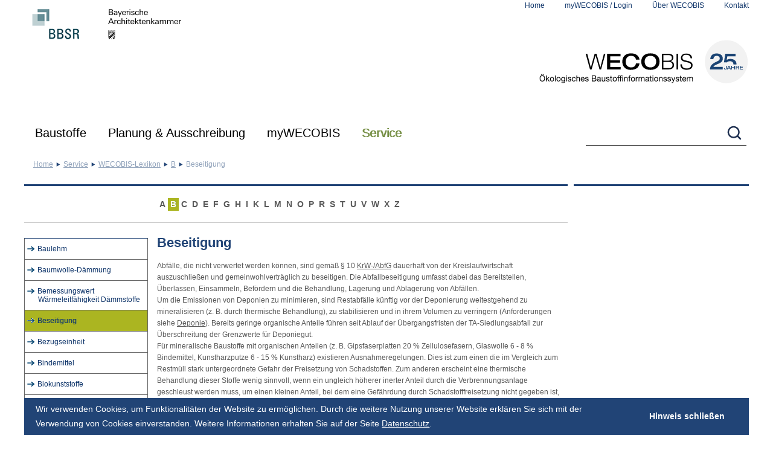

--- FILE ---
content_type: text/html; charset=utf-8
request_url: https://www.wecobis.de/en/service/lexikon/beseitigung-lex.html
body_size: 19357
content:
<!DOCTYPE html> 
<html lang="de"> 
	<head> 
		<meta charset="utf-8"> 
		<!--
	- - - - - - - - - - - - - - - - - - - - - - - - - - - - - - - - - - - - - - - - - - - -
	   (c) Webdesign/Programmierung:
	   Online Now! Gesellschaft für elektronisches Marketing mbH
	   Agentur für digitale Kommunikation
	   14052 Berlin, Germany
	   Reichsstraße 100
	   Tel.: +49 30 615082-0
	   http://www.online-now.de
	   - - - - - - - - - - - - - - - - - - - - - - - - - - - - - - - - - - - - - - - - - - - -

	This website is powered by TYPO3 - inspiring people to share!
	TYPO3 is a free open source Content Management Framework initially created by Kasper Skaarhoj and licensed under GNU/GPL.
	TYPO3 is copyright 1998-2017 of Kasper Skaarhoj. Extensions are copyright of their respective owners.
	Information and contribution at http://typo3.org/
-->
		
		<base href="https://www.wecobis.de/"> 
		<meta name="DESCRIPTION" content="Beseitigung"> 
		<meta name="KEYWORDS" content="Beseitigung"> 
		<link rel="stylesheet" type="text/css" href="typo3temp/stylesheet_35d143e1ce.css?1432039339" media="all"> 
		<link rel="stylesheet" type="text/css" href="fileadmin/templates/css/movingboxes.css?1351074153" media="screen"> 
		<!--[if lt IE 9]><link rel="stylesheet" type="text/css" href="fileadmin/templates/css/movingboxes-ie.css?1351074189" media="screen"><![endif]-->
		
		<link rel="stylesheet" type="text/css" href="fileadmin/templates/css/tipsy.css?1385481717" media="screen"> 
		<link rel="stylesheet" type="text/css" href="/fileadmin/templates/css/cookieconsent.min.css?1527153295" media="screen"> 
		<link rel="stylesheet" type="text/css" href="fileadmin/templates/css/styles.css?1733840006" media="all"> 
		<link rel="stylesheet" type="text/css" href="fileadmin/templates/css/screen.css?1527155071" media="screen"> 
		<link rel="stylesheet" type="text/css" href="fileadmin/templates/css/print.css?1627562979" media="print"> 
		<link rel="stylesheet" type="text/css" href="fileadmin/templates/css/styles_bf_layout_2024.css?1734682593" media="all"> 
		<link rel="stylesheet" type="text/css" href="fileadmin/templates/css/styles_chrome.css?1396857816" media="all"> 
		<link rel="stylesheet" type="text/css" href="fileadmin/templates/css/styles_2021-on.css?1762176574" media="all"> 
		<link rel="stylesheet" type="text/css" href="fileadmin/templates/css/nav-on.css?1725956500" media="screen"> 
		<script src="fileadmin/templates/js/jquery-1.8.3.min.js?1389018233" type="text/javascript"></script>
		
		<script src="typo3temp/javascript_9a38f34785.js?1432039339" type="text/javascript"></script>
		
		<title>Beseitigung - WECOBIS - Ökologisches Baustoffinformationssystem </title>
		<link rel="canonical" href="https://www.wecobis.de/en/service/lexikon/beseitigung-lex.html" />
		<meta http-equiv="x-ua-compatible" content="IE=edge"> </head>
	 
	<body> 
		<!--TYPO3SEARCH_end-->
		
		<div id="page"> 
			<header class="container"> 
				<div class="flex flexspacebetween"> 
					<div><img src="fileadmin/templates/images/logo_print.png" width="281" height="66" id="logo-print" class="taginlineblock" alt="Logo für Druckversion - Schriftzug WECOBIS - Ökologisches Baustoffinformationssystem" title="Druckversion - Logo WECOBIS - Ökologisches Baustoffinformationssystem" ><a href="https://www.bbsr.bund.de" title="Website des Bundesinstitut für Bau-, Stadt- und Raumforschung (BBSR)" target="bbsrbund" class="taginlineblock"><img src="fileadmin/images/Logos/BBSR_Kurzform_RGB.png" width="125" height="80" class="first" alt="Logo des Bundesinstitut für Bau-, Stadt- und Raumforschung (BBSR)" ></a><a href="https://www.byak.de" title="Bayerische Architektenkammer - https://www.byak.de" target="byak" class="taginlineblock"><img src="fileadmin/images/Logos/BYAK_Logo_black_rgb.svg" width="150" height="80" alt="Logo Bayerische Architektenkammer" /></a></div>
					 
					<div> 
						<ul id="nav_small">
							<li> <a href="en.html" target="_self" rel="home">Home</a> </li>
							<li class="login"><a href="en/mywecobis.html" target="_self">myWECOBIS / Login</a> 
								<ul class="login_box" id="loginbox"> 
									<li data-action="en/service/lexikon/beseitigung-lex.html"> 
										<form action="/mywecobis.html" enctype="multipart/form-data" method="post" class="login_form" onsubmit="; return true;"> <label for="user">Name</label><label for="password">Passwort</label><br /> <input name="user" type="text" id="user" /><input name="pass" type="password" id="password" /><input name="logintype" value="login" type="hidden" /><input type="submit" value="&nbsp;" /> <input type="hidden" name="logintype" value="login" /> <input type="hidden" name="pid" value="3607" /> <input type="hidden" name="redirect_url" value="" /> <input type="hidden" name="tx_felogin_pi1[noredirect]" value="0" /> </form>
										<br /> <a href="/mywecobis.html?tx_felogin_pi1%5bforgot%5d=1" title="Link zu Passwort vergessen? Seite">Passwort vergessen?</a> <a href="/mywecobis/registrierung.html?tx_srfeuserregister_pi1%5bcmd%5d=create" title="Neu registrieren für myWECOBIS">Neu registrieren</a> </li>
									 </ul>
								 </li>
							<li> <a href="en/ueber-wecobis.html" target="_self">Über WECOBIS</a> </li>
							<li> <a href="en/kontakt.html" target="_self">Kontakt</a> </li>
						</ul>
						 
						<div id="logo"><a href="/" rel="home" title="Startseite von WECOBIS - Ökologisches Baustoffinformationssystem" class="taginlineblock"><img src="fileadmin/images/Logos/wecobis-signet-25-mitlogo.svg" width="348" alt="Schriftzug WECOBIS - Ökologisches Baustoffinformationssystem als Logo" /></a></div>
						 </div>
					 </div>
				 </header>
			 
			<navi id="meganavigation"> 
				<div class="container"> 
					<div class="flex flexspacebetween">
						<ul id="nav_level1" class="flex">
							<li data-elementnr="meganav-1" class="level1 level1page106 schrift-20 tab1 tab1page106" id="tab1page106" ><a href="en/bauproduktgruppen.html" target="_self" title="Auswahl Baustoffe">Baustoffe</a>
								<div class="nav_level2_rahmen" id="meganav-1">
									<ul class="navcol" data-anzahl="15" data-restnr="0" data-nrincol="5">
										<li data-elementnr="1" class="2colitem"><a href="en/bauproduktgruppen/bauplatten.html" target="_self" class="plusminus minus"><span class="clicklink">Bauplatten</span><span class="clickitem"></span></a>
											<ul class="nav_level_3" data-anzahl="6">
												<li data-elementnr="1"><a href="en/bauproduktgruppen/bauplatten/bauplatten-aus-gips.html" target="_self" class="tabpfeil tabpfeilrunter"><span class="clicklink">Bauplatten aus Gips</span><span class="clickitem"></span></a>
													<ul class="nav_level_4">
														<li class="noSub"><a href="en/bauproduktgruppen/bauplatten/bauplatten-aus-gips/gipsplatten-gp-mit-vlies-gipsfaserplatten.html" target="_self">Gipsplatten und Gipsfaserplatten</a></li>
														<li class="noSub lastChild"><a href="en/bauproduktgruppen/bauplatten/bauplatten-aus-gips/gips-wandbauplatten-dickschichtig.html" target="_self">Gips-Wandbauplatten</a></li>
													</ul>
												</li>
												<li class="noSub"><a href="en/bauproduktgruppen/bauplatten/bauplatten-aus-holz.html" target="_self" class="plusminus minus">Bauplatten aus Holz</a></li>
												<li data-elementnr="3"><a href="en/bauproduktgruppen/bauplatten/kunststoffplatten.html" target="_self" class="tabpfeil tabpfeilrunter"><span class="clicklink">Bauplatten aus Kunststoff</span><span class="clickitem"></span></a>
													<ul class="nav_level_4">
														<li class="noSub lastChild"><a href="en/bauproduktgruppen/bauplatten/kunststoffplatten/hochdruck-schichtpressstoffplatten.html" target="_self">Hochdruck-Schichtpressstoffplatten (HPL)</a></li>
													</ul>
												</li>
												<li data-elementnr="4"><a href="en/bauproduktgruppen/bauplatten/bauplatten-aus-lehm/lehmplatten-pg.html" target="_self" class="tabpfeil tabpfeilrunter"><span class="clicklink">Bauplatten aus Lehm</span><span class="clickitem"></span></a>
													<ul class="nav_level_4">
														<li class="noSub lastChild on_menu_toggle"><a href="en/bauproduktgruppen/bauplatten/bauplatten-aus-lehm/lehmplatten-pg.html" target="_self">Lehmplatten</a></li>
													</ul>
												</li>
												<li data-elementnr="5"><a href="en/bauproduktgruppen/bauplatten/zementbauplatten.html" target="_self" class="tabpfeil tabpfeilrunter"><span class="clicklink">Bauplatten aus Zement</span><span class="clickitem"></span></a>
													<ul class="nav_level_4">
														<li class="noSub"><a href="en/bauproduktgruppen/bauplatten/zementbauplatten/faserzementbauplatten.html" target="_self">Faserzement-Tafeln</a></li>
														<li class="noSub"><a href="en/bauproduktgruppen/bauplatten/zementbauplatten/silikat-brandschutzbauplatten.html" target="_self">Silikat-Brandschutzbauplatten</a></li>
														<li class="noSub lastChild"><a href="en/bauproduktgruppen/bauprodukte-aus-holz/holzwerkstoffe/zementgebundene-spanplatte.html" target="_self">zementgebundene Spanplatten</a></li>
													</ul>
												</li>
												<li class="noSub lastChild"><a href="en/bauproduktgruppen/bauplatten/bauplatten-im-bestand.html" target="_self" class="plusminus minus">Bauplatten im Bestand</a></li>
											</ul>
										</li>
										<li data-elementnr="2" class="2colitem"><a href="en/bauproduktgruppen/bodenbelaege.html" target="_self" class="plusminus minus"><span class="clicklink">Bodenbeläge</span><span class="clickitem"></span></a>
											<ul class="nav_level_3" data-anzahl="9">
												<li data-elementnr="1"><a href="en/bauproduktgruppen/bodenbelaege/elastische-bodenbelaege.html" target="_self" class="tabpfeil tabpfeilrunter"><span class="clicklink">Elastische Bodenbeläge</span><span class="clickitem"></span></a>
													<ul class="nav_level_4">
														<li class="noSub"><a href="en/bauproduktgruppen/bodenbelaege/elastische-bodenbelaege/elastomer-bodenbelaege.html" target="_self">Elastomer-Bodenbeläge</a></li>
														<li class="noSub"><a href="en/bauproduktgruppen/bodenbelaege/elastische-bodenbelaege/linoleum-bodenbelaege.html" target="_self">Linoleum-Bodenbeläge</a></li>
														<li class="noSub"><a href="en/bauproduktgruppen/bodenbelaege/elastische-bodenbelaege/polyolefin-bodenbelaege.html" target="_self">Polyolefin-Bodenbeläge</a></li>
														<li class="noSub lastChild"><a href="en/bauproduktgruppen/bodenbelaege/elastische-bodenbelaege/pvc-bodenbelaege.html" target="_self">PVC-Bodenbeläge</a></li>
													</ul>
												</li>
												<li class="noSub"><a href="en/bauproduktgruppen/bodenbelaege/bodenbelaege-holz-und-holzwerkstoffen.html" target="_self" class="plusminus minus">Bodenbeläge aus Holz</a></li>
												<li class="noSub"><a href="en/bauproduktgruppen/bodenbelaege/kunstharzbodenbelaege-pg.html" target="_self" class="plusminus minus">Kunstharzbodenbeläge auf Reaktionsharzbasis</a></li>
												<li class="noSub"><a href="en/bauproduktgruppen/bodenbelaege/laminat-bodenbelaege.html" target="_self" class="plusminus minus">Laminat-Bodenbeläge</a></li>
												<li class="noSub"><a href="en/bauproduktgruppen/bodenbelaege/lehmboeden-pg.html" target="_self" class="plusminus minus">Lehmböden</a></li>
												<li data-elementnr="6"><a href="en/bauproduktgruppen/bodenbelaege/bodenbelaege-aus-mineralischen-ausgangsstoffen.html" target="_self" class="tabpfeil tabpfeilrunter"><span class="clicklink">Bodenbeläge aus mineralischen Ausgangsstoffen</span><span class="clickitem"></span></a>
													<ul class="nav_level_4">
														<li class="noSub"><a href="en/bauproduktgruppen/bodenbelaege/bodenbelaege-aus-mineralischen-ausgangsstoffen/steingut-fliesen-und-platten.html" target="_self">Keramik-Fliesen und -Platten</a></li>
														<li class="noSub"><a href="en/bauproduktgruppen/bodenbelaege/bodenbelaege-aus-mineralischen-ausgangsstoffen/kunststein-bodenbelaege.html" target="_self">Kunststein-Bodenbeläge</a></li>
														<li class="noSub lastChild"><a href="en/bauproduktgruppen/bodenbelaege/bodenbelaege-aus-mineralischen-ausgangsstoffen/naturstein-bodenbelaege.html" target="_self">Naturstein-Bodenbeläge</a></li>
													</ul>
												</li>
												<li data-elementnr="7"><a href="en/bauproduktgruppen/bodenbelaege/textile-bodenbelaege.html" target="_self" class="tabpfeil tabpfeilrunter"><span class="clicklink">Textile Bodenbeläge</span><span class="clickitem"></span></a>
													<ul class="nav_level_4">
														<li class="noSub"><a href="en/bauproduktgruppen/bodenbelaege/textile-bodenbelaege/kunstfaser-teppichboeden.html" target="_self">Textile Bodenbeläge aus Chemiefasern</a></li>
														<li class="noSub lastChild"><a href="en/bauproduktgruppen/bodenbelaege/textile-bodenbelaege/naturfaser-teppichboeden.html" target="_self">Naturfaser-Teppichböden</a></li>
													</ul>
												</li>
												<li class="noSub"><a href="en/bauproduktgruppen/bodenbelaege/bauschlussreiniger-und-erstpflegemittel.html" target="_self" class="plusminus minus">Infoblatt Bauschlussreinigung und Erstpflege von harten Bodenbelägen</a></li>
												<li class="lastChild" data-elementnr="9"><a href="en/bauproduktgruppen/bodenbelaege/bodenbelaege-bestand-link.html" target="_blank" class="tabpfeil tabpfeilrunter"><span class="clicklink">Bodenbeläge im Bestand</span><span class="clickitem"></span></a>
													<ul class="nav_level_4">
														<li class="noSub"><a href="en/bauproduktgruppen/bodenbelaege/bodenbelaege-bestand-link/elastische-bodenbelaege-im-bestand.html" target="_self">Elastische Bodenbeläge im Bestand</a></li>
														<li class="noSub"><a href="en/bauproduktgruppen/bodenbelaege/bodenbelaege-bestand-link/holz-bodenbelaege-im-bestand.html" target="_self">Holz-Bodenbeläge im Bestand</a></li>
														<li class="noSub"><a href="en/bauproduktgruppen/bodenbelaege/bodenbelaege-bestand-link/laminat-bodenbelaege-im-bestand.html" target="_self">Laminat-Bodenbeläge im Bestand</a></li>
														<li class="noSub"><a href="en/bauproduktgruppen/bodenbelaege/bodenbelaege-bestand-link/mineralische-bodenbelaege-im-bestand.html" target="_self">Mineralische Bodenbeläge im Bestand</a></li>
														<li class="noSub lastChild"><a href="en/bauproduktgruppen/bodenbelaege/bodenbelaege-bestand-link/textile-bodenbelaege-im-bestand.html" target="_self">Textile Bodenbeläge im Bestand</a></li>
													</ul>
												</li>
											</ul>
										</li>
										<li data-elementnr="3" class="2colitem"><a href="en/bauproduktgruppen/daemmstoffe.html" target="_self" class="plusminus minus"><span class="clicklink">Dämmstoffe</span><span class="clickitem"></span></a>
											<ul class="nav_level_3" data-anzahl="5">
												<li data-elementnr="1"><a href="en/bauproduktgruppen/daemmstoffe/aus-mineralischen-rohstoffen.html" target="_self" class="tabpfeil tabpfeilrunter"><span class="clicklink">Dämmstoffe aus mineralischen Rohstoffen</span><span class="clickitem"></span></a>
													<ul class="nav_level_4">
														<li class="noSub"><a href="en/bauproduktgruppen/daemmstoffe/aus-mineralischen-rohstoffen/perlite-daemmstoffe.html" target="_self">Blähgranulat-Dämmstoffe</a></li>
														<li class="noSub"><a href="en/bauproduktgruppen/daemmstoffe/aus-mineralischen-rohstoffen/calciumsilikat-daemmplatten.html" target="_self">Calciumsilikat-Dämmplatten</a></li>
														<li class="noSub"><a href="en/bauproduktgruppen/daemmstoffe/aus-nachwachsenden-rohstoffen/holzwolledaemmplatten-pg.html" target="_self">Holzwolledämmplatten</a></li>
														<li class="noSub"><a href="en/bauproduktgruppen/daemmstoffe/aus-mineralischen-rohstoffen/pg-hochleistungsdaemmstoffe.html" target="_self">Hochleistungsdämmstoffe</a></li>
														<li class="noSub"><a href="en/bauproduktgruppen/daemmstoffe/aus-mineralischen-rohstoffen/mineralwolle-daemmstoffe.html" target="_self">Mineralwolle-Dämmstoffe</a></li>
														<li class="noSub"><a href="en/bauproduktgruppen/daemmstoffe/aus-mineralischen-rohstoffen/schaumglas.html" target="_self">Schaumglas-Dämmstoffe</a></li>
														<li class="noSub lastChild"><a href="en/bauproduktgruppen/daemmstoffe/aus-mineralischen-rohstoffen/vermiculite-daemmstoffe.html" target="_self">Vermiculite-Dämmstoffe</a></li>
													</ul>
												</li>
												<li data-elementnr="2"><a href="en/bauproduktgruppen/daemmstoffe/aus-nachwachsenden-rohstoffen.html" target="_self" class="tabpfeil tabpfeilrunter"><span class="clicklink">Dämmstoffe aus nachwachsenden Rohstoffen</span><span class="clickitem"></span></a>
													<ul class="nav_level_4">
														<li class="noSub"><a href="en/bauproduktgruppen/daemmstoffe/aus-nachwachsenden-rohstoffen/flachs-daemmstoffe.html" target="_self">Flachs/Hanf-Dämmstoffe</a></li>
														<li class="noSub"><a href="en/bauproduktgruppen/daemmstoffe/aus-nachwachsenden-rohstoffen/holzfaserdaemmplatten.html" target="_self">Holzfaserdämmplatten</a></li>
														<li class="noSub"><a href="en/bauproduktgruppen/daemmstoffe/aus-nachwachsenden-rohstoffen/holzwolledaemmplatten-pg.html" target="_self">Holzwolledämmplatten</a></li>
														<li class="noSub"><a href="en/bauproduktgruppen/daemmstoffe/aus-nachwachsenden-rohstoffen/kork-daemmstoffe.html" target="_self">Kork-Dämmstoffe</a></li>
														<li class="noSub"><a href="en/bauproduktgruppen/daemmstoffe/aus-nachwachsenden-rohstoffen/schafwolle-daemmstoffe.html" target="_self">Schafwolle-Dämmstoffe</a></li>
														<li class="noSub"><a href="en/bauproduktgruppen/daemmstoffe/aus-nachwachsenden-rohstoffen/flachs-daemmstoffe.html" target="_self">Strohdämmstoffe</a></li>
														<li class="noSub lastChild"><a href="en/bauproduktgruppen/daemmstoffe/aus-nachwachsenden-rohstoffen/zellulosefaser-daemmstoffe.html" target="_self">Zellulose-Dämmstoffe</a></li>
													</ul>
												</li>
												<li data-elementnr="3"><a href="en/bauproduktgruppen/daemmstoffe/aus-synthetischen-rohstoffen.html" target="_self" class="tabpfeil tabpfeilrunter"><span class="clicklink">Dämmstoffe aus synthetischen Rohstoffen</span><span class="clickitem"></span></a>
													<ul class="nav_level_4">
														<li class="noSub"><a href="en/bauproduktgruppen/daemmstoffe/aus-synthetischen-rohstoffen/expandiertes-polystyrol.html" target="_self">Expandierter Polystyrolschaum (EPS)</a></li>
														<li class="noSub"><a href="en/bauproduktgruppen/daemmstoffe/aus-synthetischen-rohstoffen/extrudiertes-polystyrol.html" target="_self">Extrudierter Polystyrolschaum (XPS)</a></li>
														<li class="noSub"><a href="en/bauproduktgruppen/daemmstoffe/aus-synthetischen-rohstoffen/polyurethan-hartschaum.html" target="_self">Polyurethan-Hartschaum (PUR/PIR)</a></li>
														<li class="noSub"><a href="en/bauproduktgruppen/daemmstoffe/aus-synthetischen-rohstoffen/polyesterdaemmstoff-pg.html" target="_self">Polyesterfaser-Dämmstoffe (PES)</a></li>
														<li class="noSub"><a href="en/bauproduktgruppen/daemmstoffe/aus-synthetischen-rohstoffen/butylkautschuk-pg.html" target="_self">Flexibler Elastomerschaum / Kautschuk-Dämmstoffe</a></li>
														<li class="noSub"><a href="en/bauproduktgruppen/daemmstoffe/aus-synthetischen-rohstoffen/melamin-phenolharz-daemmstoffe-pg.html" target="_self">Melamin- und Phenolharzschäume</a></li>
														<li class="noSub"><a href="en/bauproduktgruppen/daemmstoffe/aus-synthetischen-rohstoffen/spritzschaum-pg.html" target="_self">Spritzschaum (PUR, UF)</a></li>
														<li class="noSub lastChild"><a href="en/bauproduktgruppen/daemmstoffe/aus-synthetischen-rohstoffen/montageschaum-pg.html" target="_self">Montageschäume</a></li>
													</ul>
												</li>
												<li class="noSub"><a href="en/bauproduktgruppen/daemmstoffe/wdvs-pg.html" target="_self" class="plusminus minus">Infoblatt Wärmedämmverbundsysteme</a></li>
												<li class="noSub lastChild"><a href="en/bauproduktgruppen/daemmstoffe/daemmstoffe-im-bestand.html" target="_self" class="plusminus minus">Dämmstoffe im Bestand</a></li>
											</ul>
										</li>
										<li data-elementnr="4" class="2colitem"><a href="en/bauproduktgruppen/dichtungen-abdichtungen.html" target="_self" class="plusminus minus"><span class="clicklink">Dichtungen, Abdichtungen</span><span class="clickitem"></span></a>
											<ul class="nav_level_3" data-anzahl="5">
												<li data-elementnr="1"><a href="en/bauproduktgruppen/dichtungen-abdichtungen/abdichtungsanstriche-und-belaege.html" target="_self" class="tabpfeil tabpfeilrunter"><span class="clicklink">Abdichtungsanstriche und -beläge</span><span class="clickitem"></span></a>
													<ul class="nav_level_4">
														<li class="noSub"><a href="en/bauproduktgruppen/dichtungen-abdichtungen/abdichtungsanstriche-und-belaege/bituminoese-voranstriche.html" target="_self">Bituminöse Voranstriche</a></li>
														<li class="noSub"><a href="en/bauproduktgruppen/dichtungen-abdichtungen/abdichtungsanstriche-und-belaege/fluessigfolien.html" target="_self">Flüssigfolien</a></li>
														<li class="noSub lastChild"><a href="en/bauproduktgruppen/dichtungen-abdichtungen/abdichtungsanstriche-und-belaege/gussasphalt-asphaltmastix.html" target="_self">Gussasphalt und Asphaltmastix</a></li>
													</ul>
												</li>
												<li data-elementnr="2"><a href="en/bauproduktgruppen/dichtungen-abdichtungen/abdichtungsbahnen.html" target="_self" class="tabpfeil tabpfeilrunter"><span class="clicklink">Abdichtungsbahnen</span><span class="clickitem"></span></a>
													<ul class="nav_level_4">
														<li class="noSub"><a href="en/bauproduktgruppen/dichtungen-abdichtungen/abdichtungsbahnen/oxidationsbitumen-dichtungsbahnen.html" target="_self">Oxidationsbitumen-Dichtungsbahnen</a></li>
														<li class="noSub"><a href="en/bauproduktgruppen/dichtungen-abdichtungen/abdichtungsbahnen/polymerbitumen-dichtungsbahnen.html" target="_self">Polymerbitumen-Dichtungsbahnen</a></li>
														<li class="noSub"><a href="en/bauproduktgruppen/dichtungen-abdichtungen/abdichtungsbahnen/kunststoff-dichtungsbahnen.html" target="_self">Kunststoff-Dichtungsbahnen</a></li>
														<li class="noSub"><a href="en/bauproduktgruppen/dichtungen-abdichtungen/abdichtungsbahnen/bitumen-dachbahnen.html" target="_self">Bitumen-Dachbahnen</a></li>
														<li class="noSub lastChild"><a href="en/bauproduktgruppen/dichtungen-abdichtungen/abdichtungsbahnen/kunststoff-dachbahnen.html" target="_self">Kunststoff-Dachbahnen</a></li>
													</ul>
												</li>
												<li data-elementnr="3"><a href="en/bauproduktgruppen/dichtungen-abdichtungen/dampfsperren.html" target="_self" class="tabpfeil tabpfeilrunter"><span class="clicklink">Dampfsperren</span><span class="clickitem"></span></a>
													<ul class="nav_level_4">
														<li class="noSub"><a href="en/bauproduktgruppen/dichtungen-abdichtungen/dampfsperren/bitumen-dampfsperren.html" target="_self">Bitumen-Dampfsperren</a></li>
														<li class="noSub lastChild"><a href="en/bauproduktgruppen/dichtungen-abdichtungen/dampfsperren/kunststoff-dampfsperren.html" target="_self">Kunststoff-Dampfsperren</a></li>
													</ul>
												</li>
												<li data-elementnr="4"><a href="en/bauproduktgruppen/dichtungen-abdichtungen/dichtmassen.html" target="_self" class="tabpfeil tabpfeilrunter"><span class="clicklink">Dichtmassen</span><span class="clickitem"></span></a>
													<ul class="nav_level_4">
														<li class="noSub"><a href="en/bauproduktgruppen/dichtungen-abdichtungen/dichtmassen/acrylat-dichtstoffe.html" target="_self">Acrylat-Dichtstoffe</a></li>
														<li class="noSub"><a href="en/bauproduktgruppen/dichtungen-abdichtungen/dichtmassen/mshybriddichtstoffe.html" target="_self">MS Hybrid-Dichtstoffe</a></li>
														<li class="noSub"><a href="en/bauproduktgruppen/kleb-dichtstoffe-pg/pu-dichtstoffe-pg.html" target="_self">Polyurethan-Dichtstoffe</a></li>
														<li class="noSub lastChild"><a href="en/bauproduktgruppen/dichtungen-abdichtungen/dichtmassen/silikon-dichtstoffe.html" target="_self">Silikon-Dichtstoffe</a></li>
													</ul>
												</li>
												<li class="noSub lastChild"><a href="en/bauproduktgruppen/dichtungen-abdichtungen/dichtungen-abdichtungen-im-bestand.html" target="_self" class="plusminus minus">Dichtungen, Abdichtungen im Bestand</a></li>
											</ul>
										</li>
										<li data-elementnr="5" class="2colitem"><a href="en/bauproduktgruppen/bauprodukte-aus-holz.html" target="_self" class="plusminus minus"><span class="clicklink">Bauprodukte aus Holz</span><span class="clickitem"></span></a>
											<ul class="nav_level_3" data-anzahl="5">
												<li data-elementnr="1"><a href="en/bauproduktgruppen/bauprodukte-aus-holz/vollholzprodukte.html" target="_self" class="tabpfeil tabpfeilrunter"><span class="clicklink">Vollholzprodukte</span><span class="clickitem"></span></a>
													<ul class="nav_level_4">
														<li class="noSub"><a href="en/bauproduktgruppen/bauprodukte-aus-holz/vollholzprodukte/nadelschnittholz-kammergetrocknet.html" target="_self">Nadelschnittholz (kammergetrocknet)</a></li>
														<li class="noSub"><a href="en/bauproduktgruppen/bauprodukte-aus-holz/vollholzprodukte/laubschnittholz-kammergetrocknet.html" target="_self">Laubschnittholz (kammergetrocknet)</a></li>
														<li class="noSub"><a href="en/bauproduktgruppen/bauprodukte-aus-holz/vollholzprodukte/konstruktionsvollholz.html" target="_self">Konstruktionsvollholz</a></li>
														<li class="noSub"><a href="en/bauproduktgruppen/bauprodukte-aus-holz/vollholzprodukte/brettschichtholz.html" target="_self">Brettschichtholz</a></li>
														<li class="noSub"><a href="en/bauproduktgruppen/bauprodukte-aus-holz/vollholzprodukte/balkenschichtholz.html" target="_self">Balkenschichtholz</a></li>
														<li class="noSub lastChild"><a href="en/bauproduktgruppen/bauprodukte-aus-holz/vollholzprodukte/brettsperrholz.html" target="_self">Brettsperrholz</a></li>
													</ul>
												</li>
												<li data-elementnr="2"><a href="en/bauproduktgruppen/bauprodukte-aus-holz/holzwerkstoffe.html" target="_self" class="tabpfeil tabpfeilrunter"><span class="clicklink">Holzwerkstoffe</span><span class="clickitem"></span></a>
													<ul class="nav_level_4">
														<li class="noSub"><a href="en/bauproduktgruppen/bauprodukte-aus-holz/holzwerkstoffe/massivholzplatte.html" target="_self">Massivholzplatten</a></li>
														<li class="noSub"><a href="en/bauproduktgruppen/bauprodukte-aus-holz/holzwerkstoffe/sperrholz-und-furnierschichtholz.html" target="_self">Sperrholz und Furnierschichtholz</a></li>
														<li class="noSub"><a href="en/bauproduktgruppen/bauprodukte-aus-holz/holzwerkstoffe/spanplatten.html" target="_self">Spanplatten</a></li>
														<li class="noSub"><a href="en/bauproduktgruppen/bauprodukte-aus-holz/holzwerkstoffe/osb.html" target="_self">OSB</a></li>
														<li class="noSub"><a href="en/bauproduktgruppen/bauprodukte-aus-holz/holzwerkstoffe/zementgebundene-spanplatte.html" target="_self">zementgebundene Spanplatten</a></li>
														<li class="noSub"><a href="en/bauproduktgruppen/daemmstoffe/aus-nachwachsenden-rohstoffen/holzfaserdaemmplatten.html" target="_self">Holzfaserdämmplatten</a></li>
														<li class="noSub lastChild"><a href="en/bauproduktgruppen/bauprodukte-aus-holz/holzwerkstoffe/hochdichte-und-mitteldichte-faserplatte.html" target="_self">Hochdichte und mitteldichte Faserplatten</a></li>
													</ul>
												</li>
												<li class="noSub"><a href="en/bauproduktgruppen/bauprodukte-aus-holz/tropenholz.html" target="_self" class="plusminus minus">Infoblatt Tropenholz</a></li>
												<li class="noSub"><a href="en/bauproduktgruppen/bodenbelaege/bodenbelaege-holz-und-holzwerkstoffen.html" target="_self" class="plusminus minus">Bodenbeläge aus Holz</a></li>
												<li class="noSub lastChild"><a href="en/bauproduktgruppen/bauplatten/bauplatten-im-bestand.html" target="_self" class="plusminus minus">Bauprodukte aus Holz im Bestand</a></li>
											</ul>
										</li>
									</ul>
									<ul class="navcol">
										<li data-elementnr="7" class="2colitem"><a href="en/bauproduktgruppen/kleb-dichtstoffe-pg.html" target="_self" class="plusminus minus"><span class="clicklink">Kleb-+ Dichtstoffe / punkt- und linienförmige Verklebungen</span><span class="clickitem"></span></a>
											<ul class="nav_level_3" data-anzahl="5">
												<li class="noSub"><a href="en/bauproduktgruppen/dichtungen-abdichtungen/dichtmassen/acrylat-dichtstoffe.html" target="_self" class="plusminus minus">Acrylat-Kleb-+ Dichtstoffe</a></li>
												<li class="noSub"><a href="en/bauproduktgruppen/dichtungen-abdichtungen/dichtmassen/mshybriddichtstoffe.html" target="_self" class="plusminus minus">MS Hybrid-Kleb-+ Dichtstoffe</a></li>
												<li class="noSub"><a href="en/bauproduktgruppen/kleb-dichtstoffe-pg/pu-dichtstoffe-pg.html" target="_self" class="plusminus minus">Polyurethan-Kleb-+ Dichtstoffe</a></li>
												<li class="noSub"><a href="en/bauproduktgruppen/dichtungen-abdichtungen/dichtmassen/silikon-dichtstoffe.html" target="_self" class="plusminus minus">Silikon-Kleb-+ Dichtstoffe</a></li>
												<li class="noSub lastChild"><a href="en/bauproduktgruppen/dichtungen-abdichtungen/dichtungen-abdichtungen-im-bestand.html" target="_self" class="plusminus minus">Dichtungen, Abdichtungen im Bestand</a></li>
											</ul>
										</li>
										<li data-elementnr="8" class="2colitem"><a href="en/bauproduktgruppen/klebstoffe.html" target="_self" class="plusminus minus"><span class="clicklink">Klebstoffe / Verlegewerkstoffe</span><span class="clickitem"></span></a>
											<ul class="nav_level_3" data-anzahl="8">
												<li class="noSub"><a href="en/bauproduktgruppen/klebstoffe/dispersions-klebstoffe.html" target="_self" class="plusminus minus">Dispersions-Klebstoffe</a></li>
												<li class="noSub"><a href="en/bauproduktgruppen/klebstoffe/epoxidharz-klebstoffe.html" target="_self" class="plusminus minus">Epoxidharz-Klebstoffe</a></li>
												<li class="noSub"><a href="en/bauproduktgruppen/klebstoffe/kleister.html" target="_self" class="plusminus minus">Kleister</a></li>
												<li class="noSub"><a href="en/bauproduktgruppen/klebstoffe/lesemittel-klebstoffe.html" target="_self" class="plusminus minus">Lösemittel-Klebstoffe</a></li>
												<li class="noSub"><a href="en/bauproduktgruppen/moertel-estriche/mauermoertel/mineralische-fliesenkleber.html" target="_self" class="plusminus minus">Mineralische Fliesenkleber</a></li>
												<li class="noSub"><a href="en/bauproduktgruppen/klebstoffe/polyurethan-klebstoffe.html" target="_self" class="plusminus minus">Polyurethan-Klebstoffe</a></li>
												<li class="noSub"><a href="en/bauproduktgruppen/klebstoffe/silanmodifizierte-polymerklebstoffe.html" target="_self" class="plusminus minus">Silanmodifizierte Polymerklebstoffe</a></li>
												<li class="noSub lastChild"><a href="en/bauproduktgruppen/klebstoffe/klebstoffe-im-bestand.html" target="_self" class="plusminus minus">Klebstoffe im Bestand</a></li>
											</ul>
										</li>
										<li data-elementnr="9" class="2colitem"><a href="en/bauproduktgruppen/massivbaustoffe.html" target="_self" class="plusminus minus"><span class="clicklink">Massivbaustoffe</span><span class="clickitem"></span></a>
											<ul class="nav_level_3" data-anzahl="9">
												<li data-elementnr="1"><a href="en/bauproduktgruppen/massivbaustoffe/beton.html" target="_self" class="tabpfeil tabpfeilrunter"><span class="clicklink">Beton</span><span class="clickitem"></span></a>
													<ul class="nav_level_4">
														<li class="noSub"><a href="en/bauproduktgruppen/massivbaustoffe/beton/frischbeton.html" target="_self">Ortbeton</a></li>
														<li class="noSub"><a href="en/bauproduktgruppen/massivbaustoffe/beton/fertigteilbeton.html" target="_self">Betonfertigteile</a></li>
														<li class="noSub"><a href="en/bauproduktgruppen/massivbaustoffe/leichtbeton-pg.html" target="_self">Leichtbeton</a></li>
														<li class="noSub"><a href="en/bauproduktgruppen/massivbaustoffe/beton/betonzusatzmittel-pg.html" target="_self">Betonzusatzmittel</a></li>
														<li class="noSub"><a href="en/bauproduktgruppen/massivbaustoffe/beton/betonzusatzstoffe-pg.html" target="_self">Betonzusatzstoffe</a></li>
														<li class="noSub"><a href="en/bauproduktgruppen/massivbaustoffe/beton/bewehrter-beton-info.html" target="_self">Infoblatt bewehrter Beton</a></li>
														<li class="noSub lastChild"><a href="en/bauproduktgruppen/massivbaustoffe/beton/recyclingbeton-nav.html" target="_self">Infoblatt Recyclingbeton</a></li>
													</ul>
												</li>
												<li class="noSub"><a href="en/bauproduktgruppen/massivbaustoffe/kalksandsteine-pg.html" target="_self" class="plusminus minus">Kalksandsteine</a></li>
												<li class="noSub"><a href="en/bauproduktgruppen/massivbaustoffe/leichtbeton-pg.html" target="_self" class="plusminus minus">Leichtbeton / Leichtbetonsteine</a></li>
												<li class="noSub"><a href="en/bauproduktgruppen/massivbaustoffe/porenbeton-pg.html" target="_self" class="plusminus minus">Porenbeton</a></li>
												<li class="noSub"><a href="en/bauproduktgruppen/massivbaustoffe/lehmbaustoffe.html" target="_self" class="plusminus minus">Stampflehmwände</a></li>
												<li class="noSub on_menu_toggle"><a href="en/bauproduktgruppen/massivbaustoffe/lehmsteine-pg.html" target="_self" class="plusminus minus">Lehmsteine</a></li>
												<li data-elementnr="7"><a href="en/bauproduktgruppen/massivbaustoffe/ziegel.html" target="_self" class="tabpfeil tabpfeilrunter"><span class="clicklink">Ziegel</span><span class="clickitem"></span></a>
													<ul class="nav_level_4">
														<li class="noSub"><a href="en/bauproduktgruppen/massivbaustoffe/ziegel/klinker.html" target="_self">Klinker</a></li>
														<li class="noSub lastChild"><a href="en/bauproduktgruppen/massivbaustoffe/ziegel/porosierte-ziegel.html" target="_self">Porosierte Ziegel</a></li>
													</ul>
												</li>
												<li class="noSub"><a href="en/bauproduktgruppen/massivbaustoffe/betonwerksteine-info.html" target="_self" class="plusminus minus">Infoblatt Betonwerksteine</a></li>
												<li class="noSub lastChild"><a href="en/bauproduktgruppen/massivbaustoffe/mauersteine-wd-info.html" target="_self" class="plusminus minus">Infoblatt Mauersteine mit integrierter WD</a></li>
											</ul>
										</li>
										<li data-elementnr="10" class="2colitem"><a href="en/bauproduktgruppen/metalle-gs.html" target="_self" class="plusminus minus"><span class="clicklink">Metalle</span><span class="clickitem"></span></a>
											<ul class="nav_level_3" data-anzahl="7">
												<li class="noSub"><a href="en/bauproduktgruppen/metalle-gs/aluminium-gs.html" target="_self" class="plusminus minus">Aluminium</a></li>
												<li class="noSub"><a href="en/bauproduktgruppen/metalle-gs/blei-gs.html" target="_self" class="plusminus minus">Blei</a></li>
												<li class="noSub"><a href="en/bauproduktgruppen/metalle-gs/gusseisen-gs.html" target="_self" class="plusminus minus">Gusseisen</a></li>
												<li class="noSub"><a href="en/bauproduktgruppen/metalle-gs/kupfer-gs.html" target="_self" class="plusminus minus">Kupfer</a></li>
												<li data-elementnr="5"><a href="en/bauproduktgruppen/metalle-gs/stahl-gs.html" target="_self" class="tabpfeil tabpfeilrunter"><span class="clicklink">Stahl</span><span class="clickitem"></span></a>
													<ul class="nav_level_4">
														<li class="noSub"><a href="en/bauproduktgruppen/metalle-gs/stahl-gs/nichtrostender-stahl-gs.html" target="_self">Nichtrostender Stahl</a></li>
														<li class="noSub"><a href="en/bauproduktgruppen/metalle-gs/stahl-gs/verzinkter-stahl-gs.html" target="_self">Verzinkter Stahl</a></li>
														<li class="noSub lastChild"><a href="en/bauproduktgruppen/metalle-gs/stahl-gs/wetterfester-stahl-gs.html" target="_self">Wetterfester Stahl</a></li>
													</ul>
												</li>
												<li class="noSub"><a href="en/bauproduktgruppen/metalle-gs/zink-gs.html" target="_self" class="plusminus minus">Zink</a></li>
												<li class="noSub lastChild"><a href="en/bauproduktgruppen/metalle-gs/metalle-im-bestand.html" target="_self" class="plusminus minus">Metalle im Bestand</a></li>
											</ul>
										</li>
									</ul>
									<ul class="navcol">
										<li data-elementnr="12" class="2colitem"><a href="en/bauproduktgruppen/moertel-estriche.html" target="_self" class="plusminus minus"><span class="clicklink">Mörtel + Estriche</span><span class="clickitem"></span></a>
											<ul class="nav_level_3" data-anzahl="3">
												<li data-elementnr="1"><a href="en/bauproduktgruppen/moertel-estriche/mauermoertel.html" target="_self" class="tabpfeil tabpfeilrunter"><span class="clicklink">Mauer- + Klebemörtel</span><span class="clickitem"></span></a>
													<ul class="nav_level_4">
														<li class="noSub"><a href="en/bauproduktgruppen/moertel-estriche/mauermoertel/duennbettmoertel.html" target="_self">Dünnbettmörtel</a></li>
														<li class="noSub"><a href="en/bauproduktgruppen/moertel-estriche/mauermoertel/lehmmauermoertel-pg.html" target="_self">Lehmmauermörtel</a></li>
														<li class="noSub"><a href="en/bauproduktgruppen/moertel-estriche/mauermoertel/leichtmoertel.html" target="_self">Leichtmörtel</a></li>
														<li class="noSub"><a href="en/bauproduktgruppen/moertel-estriche/mauermoertel/mineralische-fliesenkleber.html" target="_self">Mineralische Fliesenkleber</a></li>
														<li class="noSub lastChild"><a href="en/bauproduktgruppen/moertel-estriche/mauermoertel/normalmoertel.html" target="_self">Normalmörtel</a></li>
													</ul>
												</li>
												<li data-elementnr="2"><a href="en/bauproduktgruppen/moertel-estriche/estriche-pg.html" target="_self" class="tabpfeil tabpfeilrunter"><span class="clicklink">Estriche</span><span class="clickitem"></span></a>
													<ul class="nav_level_4">
														<li class="noSub"><a href="en/bauproduktgruppen/moertel-estriche/estriche-pg/fliessestrich-calciumsulfat-pg.html" target="_self">Calciumsulfatestrich</a></li>
														<li class="noSub"><a href="en/bauproduktgruppen/moertel-estriche/estriche-pg/gussasphaltestrich-pg.html" target="_self">Gussasphaltestrich</a></li>
														<li class="noSub"><a href="en/bauproduktgruppen/moertel-estriche/estriche-pg/kunstharzestrich-pg.html" target="_self">Kunstharzestrich</a></li>
														<li class="noSub"><a href="en/bauproduktgruppen/bodenbelaege/lehmboeden-pg.html" target="_self">Lehmestrich / Stampflehmboden</a></li>
														<li class="noSub"><a href="en/bauproduktgruppen/moertel-estriche/estriche-pg/magnesiaestrich-pg.html" target="_self">Magnesiaestrich</a></li>
														<li class="noSub"><a href="en/bauproduktgruppen/moertel-estriche/estriche-pg/zementestrich-pg.html" target="_self">Zementestrich</a></li>
														<li class="noSub"><a href="en/bauproduktgruppen/moertel-estriche/estriche-pg/fertigteilestrich-pg.html" target="_self">Fertigteilestrich</a></li>
														<li class="noSub lastChild"><a href="en/bauproduktgruppen/moertel-estriche/estriche-pg/nutzestrich-info.html" target="_self">Infoblatt Nutzestrich</a></li>
													</ul>
												</li>
												<li class="lastChild" data-elementnr="3"><a href="en/bauproduktgruppen/moertel-estriche/putzmoertel.html" target="_self" class="tabpfeil tabpfeilrunter"><span class="clicklink">Putzmörtel</span><span class="clickitem"></span></a>
													<ul class="nav_level_4">
														<li class="noSub"><a href="en/bauproduktgruppen/moertel-estriche/putzmoertel/gipsputz.html" target="_self">Gipsputz</a></li>
														<li class="noSub"><a href="en/bauproduktgruppen/moertel-estriche/putzmoertel/kalkputz.html" target="_self">Kalkputz</a></li>
														<li class="noSub"><a href="en/bauproduktgruppen/moertel-estriche/putzmoertel/kunstharzputz.html" target="_self">Kunstharzputz</a></li>
														<li class="noSub on_menu_toggle"><a href="en/bauproduktgruppen/moertel-estriche/putzmoertel/lehmputz-pg.html" target="_self">Lehmputz</a></li>
														<li data-elementnr="5"><a href="en/bauproduktgruppen/moertel-estriche/putzmoertel/leichtputz.html" target="_self" class="tabpfeil tabpfeilrunter"><span class="clicklink">Leichtputz</span><span class="clickitem"></span></a>
															<ul class="nav_level_5">
																<li class="noSub"><a href="en/bauproduktgruppen/moertel-estriche/putzmoertel/leichtputz/waermedaemmputz-mit-eps.html" target="_self">Wärmedämmputz mit EPS</a></li>
																<li class="noSub lastChild"><a href="en/bauproduktgruppen/moertel-estriche/putzmoertel/leichtputz/waermedaemmputz-m-mineral-leichtzuschlaegen.html" target="_self">Wärmedämmputz mit mineralischen Leichtzuschlägen</a></li>
															</ul>
														</li>
														<li class="noSub"><a href="en/bauproduktgruppen/moertel-estriche/putzmoertel/pg-siliconharzputz.html" target="_self">Siliconharzputz</a></li>
														<li class="noSub"><a href="en/bauproduktgruppen/moertel-estriche/putzmoertel/pg-silikatputz.html" target="_self">Silikatputz</a></li>
														<li class="noSub lastChild"><a href="en/bauproduktgruppen/moertel-estriche/putzmoertel/zementputz.html" target="_self">Zementputz</a></li>
													</ul>
												</li>
											</ul>
										</li>
										<li data-elementnr="13" class="2colitem"><a href="en/bauproduktgruppen/oberflaechenbehandlungen.html" target="_self" class="plusminus minus"><span class="clicklink">Oberflächenbehandlungen</span><span class="clickitem"></span></a>
											<ul class="nav_level_3" data-anzahl="5">
												<li data-elementnr="1"><a href="en/bauproduktgruppen/oberflaechenbehandlungen/impraegnierungen-og-link.html" target="_blank" class="tabpfeil tabpfeilrunter"><span class="clicklink">Imprägnierungen</span><span class="clickitem"></span></a>
													<ul class="nav_level_4">
														<li class="noSub"><a href="en/bauproduktgruppen/oberflaechenbehandlungen/impraegnierungen-og-link/oele-wachse-pg-link.html" target="_blank">Öle und Wachse für Holzoberflächen</a></li>
														<li class="noSub lastChild"><a href="en/bauproduktgruppen/oberflaechenbehandlungen/impraegnierungen-og-link/steinimpraegnierungen-pg-link.html" target="_blank">Imprägniermittel für mineralische Bodenbeläge</a></li>
													</ul>
												</li>
												<li data-elementnr="2"><a href="en/bauproduktgruppen/oberflaechenbehandlungen/farben-lacke-lasuren.html" target="_self" class="tabpfeil tabpfeilrunter"><span class="clicklink">Farben, Lacke, Lasuren</span><span class="clickitem"></span></a>
													<ul class="nav_level_4">
														<li data-elementnr="1"><a href="en/bauproduktgruppen/oberflaechenbehandlungen/farben-lacke-lasuren/dispersionsfarben-wasserverduennbar.html" target="_self" class="tabpfeil tabpfeilrunter"><span class="clicklink">Wand- und Deckenfarben, innen + außen</span><span class="clickitem"></span></a>
															<ul class="nav_level_5">
																<li class="noSub"><a href="en/bauproduktgruppen/oberflaechenbehandlungen/farben-lacke-lasuren/dispersionsfarben-wasserverduennbar/dispersionsfarben-pg.html" target="_self">Dispersionsfarben</a></li>
																<li class="noSub"><a href="en/bauproduktgruppen/oberflaechenbehandlungen/farben-lacke-lasuren/dispersionsfarben-wasserverduennbar/naturharzfarben-pg.html" target="_self">Naturharzfarben</a></li>
																<li class="noSub"><a href="en/bauproduktgruppen/oberflaechenbehandlungen/farben-lacke-lasuren/kalkfarben.html" target="_self">Kalkfarben</a></li>
																<li class="noSub"><a href="en/bauproduktgruppen/oberflaechenbehandlungen/farben-lacke-lasuren/polymerisatharzfarben.html" target="_self">Polymerisatharzfarben</a></li>
																<li class="noSub"><a href="en/bauproduktgruppen/oberflaechenbehandlungen/farben-lacke-lasuren/siliconharzfarben.html" target="_self">Siliconharzfarben</a></li>
																<li class="noSub"><a href="en/bauproduktgruppen/oberflaechenbehandlungen/farben-lacke-lasuren/silikatfarben/2k-silikatfarben.html" target="_self">Silikatfarben</a></li>
																<li class="noSub lastChild"><a href="en/bauproduktgruppen/oberflaechenbehandlungen/farben-lacke-lasuren/dispersionsfarben-wasserverduennbar/leimfarben-pg.html" target="_self">Leimfarben / Kasein- + Lehmfarben</a></li>
															</ul>
														</li>
														<li data-elementnr="2"><a href="en/bauproduktgruppen/oberflaechenbehandlungen/farben-lacke-lasuren/lacke-lasuren-og.html" target="_self" class="tabpfeil tabpfeilrunter"><span class="clicklink">Lacke, Lasuren</span><span class="clickitem"></span></a>
															<ul class="nav_level_5">
																<li class="noSub"><a href="en/bauproduktgruppen/oberflaechenbehandlungen/farben-lacke-lasuren/lackfarben-loesemittelverduennbar/alkydharzlackfarben.html" target="_self">Alkydharzlackfarben</a></li>
																<li class="noSub"><a href="en/bauproduktgruppen/oberflaechenbehandlungen/farben-lacke-lasuren/lackfarben-wasserverduennbar/dispersionslackfarben.html" target="_self">Dispersionslackfarben</a></li>
																<li class="noSub"><a href="en/bauproduktgruppen/oberflaechenbehandlungen/farben-lacke-lasuren/lacke-lasuren-og/epoxidharzfarben-pg.html" target="_self">Epoxidharzfarben</a></li>
																<li class="noSub"><a href="en/bauproduktgruppen/oberflaechenbehandlungen/farben-lacke-lasuren/holzlasuren/lasuren-loesemittelhaltig/kunstharzlasuren-loesemittelhaltig.html" target="_self">Holzlasuren</a></li>
																<li class="noSub"><a href="en/bauproduktgruppen/oberflaechenbehandlungen/farben-lacke-lasuren/klarlacke/klarlacke-loesemittelhaltig.html" target="_self">Klarlacke</a></li>
																<li class="noSub"><a href="en/bauproduktgruppen/oberflaechenbehandlungen/farben-lacke-lasuren/lackfarben-loesemittelverduennbar/oelfarben-naturharzlacke.html" target="_self">Ölfarben und Naturharzlacke</a></li>
																<li class="noSub lastChild"><a href="en/bauproduktgruppen/oberflaechenbehandlungen/farben-lacke-lasuren/lackfarben-loesemittelverduennbar/polyurethanharze-loesemittelhaltig.html" target="_self">Polyurethanharzfarben</a></li>
															</ul>
														</li>
														<li class="noSub lastChild"><a href="en/service/sonderthemen-info/gesamttext-vorvergrauung-info.html" target="_self">Infoblatt Vorvergrauung</a></li>
													</ul>
												</li>
												<li data-elementnr="3"><a href="en/bauproduktgruppen/oberflaechenbehandlungen/metalloberflaechenbehandlungen.html" target="_self" class="tabpfeil tabpfeilrunter"><span class="clicklink">Metalloberflächenbehandlungen</span><span class="clickitem"></span></a>
													<ul class="nav_level_4">
														<li class="noSub"><a href="en/bauproduktgruppen/oberflaechenbehandlungen/metalloberflaechenbehandlungen/anodisieren.html" target="_self">Anodisieren</a></li>
														<li class="noSub"><a href="en/bauproduktgruppen/oberflaechenbehandlungen/metalloberflaechenbehandlungen/pulverlacke.html" target="_self">Pulverlacke</a></li>
														<li class="noSub"><a href="en/bauproduktgruppen/oberflaechenbehandlungen/metalloberflaechenbehandlungen/thermisch-haertende-fluessiglacke.html" target="_self">Thermisch härtende Flüssiglacke</a></li>
														<li class="noSub lastChild"><a href="en/bauproduktgruppen/oberflaechenbehandlungen/metalloberflaechenbehandlungen/verzinken.html" target="_self">Verzinken</a></li>
													</ul>
												</li>
												<li class="noSub"><a href="en/bauproduktgruppen/oberflaechenbehandlungen/holzschutzmittel-pg.html" target="_self" class="plusminus minus">Holzschutzmittel</a></li>
												<li class="noSub lastChild"><a href="en/bauproduktgruppen/oberflaechenbehandlungen/oberflaechenbehandlungen-im-bestand.html" target="_self" class="plusminus minus">Oberflächenbehandlungen im Bestand</a></li>
											</ul>
										</li>
										<li data-elementnr="14" class="2colitem"><a href="en/bauproduktgruppen/verglasungen.html" target="_self" class="plusminus minus"><span class="clicklink">Verglasungen</span><span class="clickitem"></span></a>
											<ul class="nav_level_3" data-anzahl="2">
												<li data-elementnr="1"><a href="en/bauproduktgruppen/verglasungen/basisglaeser.html" target="_self" class="tabpfeil tabpfeilrunter"><span class="clicklink">Basisgläser</span><span class="clickitem"></span></a>
													<ul class="nav_level_4">
														<li class="noSub"><a href="en/bauproduktgruppen/verglasungen/basisglaeser/floatglas.html" target="_self">Floatglas</a></li>
														<li class="noSub"><a href="en/bauproduktgruppen/verglasungen/basisglaeser/gussglas-pg.html" target="_self">Gussglas</a></li>
														<li class="noSub lastChild"><a href="en/bauproduktgruppen/verglasungen/basisglaeser/pressglas.html" target="_self">Pressglas</a></li>
													</ul>
												</li>
												<li class="lastChild" data-elementnr="2"><a href="en/bauproduktgruppen/verglasungen/funktions-flachglaeser.html" target="_self" class="tabpfeil tabpfeilrunter"><span class="clicklink">Funktions-Flachgläser</span><span class="clickitem"></span></a>
													<ul class="nav_level_4">
														<li data-elementnr="1"><a href="en/bauproduktgruppen/verglasungen/funktions-flachglaeser/einfachglaeser.html" target="_self" class="tabpfeil tabpfeilrunter"><span class="clicklink">Einfachgläser</span><span class="clickitem"></span></a>
															<ul class="nav_level_5">
																<li class="noSub"><a href="en/bauproduktgruppen/verglasungen/funktions-flachglaeser/einfachglaeser/farbige-glaeser.html" target="_self">Farbige Gläser</a></li>
																<li class="noSub"><a href="en/bauproduktgruppen/verglasungen/funktions-flachglaeser/einfachglaeser/einfachglaeser-mit-beschichtungen.html" target="_self">Einfachgläser mit Beschichtungen</a></li>
																<li class="noSub lastChild"><a href="en/bauproduktgruppen/verglasungen/funktions-flachglaeser/einfachglaeser/vorgespannte-glaeser.html" target="_self">Vorgespannte Gläser</a></li>
															</ul>
														</li>
														<li class="noSub"><a href="en/bauproduktgruppen/verglasungen/funktions-flachglaeser/verbundglaeser.html" target="_self">Verbundgläser</a></li>
														<li class="lastChild" data-elementnr="3"><a href="en/bauproduktgruppen/verglasungen/funktions-flachglaeser/mehrscheiben-isolierglaeser.html" target="_self" class="tabpfeil tabpfeilrunter"><span class="clicklink">Mehrscheiben-Isoliergläser</span><span class="clickitem"></span></a>
															<ul class="nav_level_5">
																<li class="noSub"><a href="en/bauproduktgruppen/verglasungen/funktions-flachglaeser/mehrscheiben-isolierglaeser/isolierglaeser-mit-beschichtungen.html" target="_self">Isoliergläser mit Beschichtungen</a></li>
																<li class="noSub lastChild"><a href="en/bauproduktgruppen/verglasungen/funktions-flachglaeser/mehrscheiben-isolierglaeser/isolierglaeser-mit-gasfuellungen.html" target="_self">Isoliergläser mit Gasfüllungen</a></li>
															</ul>
														</li>
													</ul>
												</li>
											</ul>
										</li>
										<li data-elementnr="15" class="2colitem"><a href="en/bauproduktgruppen/grundstoffe-bindemittel-gesteinskoernung-kunststoffe.html" target="_self" class="plusminus minus"><span class="clicklink">Grundstoffe - Bindemittel, Gesteinskörnung, Kunststoffe</span><span class="clickitem"></span></a>
											<ul class="nav_level_3" data-anzahl="3">
												<li data-elementnr="1"><a href="en/bauproduktgruppen/grundstoffe-bindemittel-gesteinskoernung-kunststoffe/bindemittel-gs.html" target="_self" class="tabpfeil tabpfeilrunter"><span class="clicklink">Bindemittel</span><span class="clickitem"></span></a>
													<ul class="nav_level_4">
														<li data-elementnr="1"><a href="en/bauproduktgruppen/grundstoffe-bindemittel-gesteinskoernung-kunststoffe/bindemittel-gs/mineralische-bindemittel-gs.html" target="_self" class="tabpfeil tabpfeilrunter"><span class="clicklink">Mineralische Bindemittel</span><span class="clickitem"></span></a>
															<ul class="nav_level_5">
																<li class="noSub"><a href="en/bauproduktgruppen/grundstoffe-bindemittel-gesteinskoernung-kunststoffe/bindemittel-gs/mineralische-bindemittel-gs/gips-gs.html" target="_self">Gips</a></li>
																<li class="noSub"><a href="en/bauproduktgruppen/grundstoffe-bindemittel-gesteinskoernung-kunststoffe/bindemittel-gs/mineralische-bindemittel-gs/kalk-gs.html" target="_self">Kalk</a></li>
																<li class="noSub"><a href="en/bauproduktgruppen/grundstoffe-bindemittel-gesteinskoernung-kunststoffe/bindemittel-gs/mineralische-bindemittel-gs/magnesia-gs.html" target="_self">Magnesia</a></li>
																<li class="noSub"><a href="en/bauproduktgruppen/grundstoffe-bindemittel-gesteinskoernung-kunststoffe/bindemittel-gs/mineralische-bindemittel-gs/zement-gs.html" target="_self">Zement</a></li>
																<li class="noSub lastChild"><a href="en/bauproduktgruppen/grundstoffe-bindemittel-gesteinskoernung-kunststoffe/bindemittel-gs/mineralische-bindemittel-gs/mineralische-bindemittel-im-bestand.html" target="_self">Mineralische Bindemittel im Bestand</a></li>
															</ul>
														</li>
														<li class="lastChild" data-elementnr="2"><a href="en/bauproduktgruppen/grundstoffe-bindemittel-gesteinskoernung-kunststoffe/bindemittel-gs/organische-bindemittel-gs.html" target="_self" class="tabpfeil tabpfeilrunter"><span class="clicklink">Organische Bindemittel</span><span class="clickitem"></span></a>
															<ul class="nav_level_5">
																<li class="noSub"><a href="en/bauproduktgruppen/grundstoffe-bindemittel-gesteinskoernung-kunststoffe/bindemittel-gs/organische-bindemittel-gs/bitumen-gs.html" target="_self">Bitumen</a></li>
																<li class="noSub lastChild"><a href="en/bauproduktgruppen/grundstoffe-bindemittel-gesteinskoernung-kunststoffe/bindemittel-gs/organische-bindemittel-gs/org-bindemittel-bestand-gs.html" target="_self">Organische Bindemittel im Bestand</a></li>
															</ul>
														</li>
													</ul>
												</li>
												<li data-elementnr="2"><a href="en/bauproduktgruppen/grundstoffe-bindemittel-gesteinskoernung-kunststoffe/gesteinskoernung-gs.html" target="_self" class="tabpfeil tabpfeilrunter"><span class="clicklink">Gesteinskörnung</span><span class="clickitem"></span></a>
													<ul class="nav_level_4">
														<li data-elementnr="1"><a href="en/bauproduktgruppen/grundstoffe-bindemittel-gesteinskoernung-kunststoffe/gesteinskoernung-gs/industriell-hergestellte-gesteinskoernungen.html" target="_self" class="tabpfeil tabpfeilrunter"><span class="clicklink">Industriell hergestellte Gesteinskörnungen</span><span class="clickitem"></span></a>
															<ul class="nav_level_5">
																<li class="noSub"><a href="en/bauproduktgruppen/grundstoffe-bindemittel-gesteinskoernung-kunststoffe/gesteinskoernung-gs/industriell-hergestellte-gesteinskoernungen/blaehglas-gs.html" target="_self">Blähglas</a></li>
																<li class="noSub"><a href="en/bauproduktgruppen/grundstoffe-bindemittel-gesteinskoernung-kunststoffe/gesteinskoernung-gs/industriell-hergestellte-gesteinskoernungen/blaehglimmer-gs.html" target="_self">Blähglimmer</a></li>
																<li class="noSub"><a href="en/bauproduktgruppen/grundstoffe-bindemittel-gesteinskoernung-kunststoffe/gesteinskoernung-gs/industriell-hergestellte-gesteinskoernungen/blaehperlit-gs.html" target="_self">Blähperlit</a></li>
																<li class="noSub lastChild"><a href="en/bauproduktgruppen/grundstoffe-bindemittel-gesteinskoernung-kunststoffe/gesteinskoernung-gs/industriell-hergestellte-gesteinskoernungen/blaehton-gs.html" target="_self">Blähton</a></li>
															</ul>
														</li>
														<li class="noSub"><a href="en/bauproduktgruppen/grundstoffe-bindemittel-gesteinskoernung-kunststoffe/gesteinskoernung-gs/natuerliche-gesteinskoernungen-gs.html" target="_self">Natürliche Gesteinskörnungen</a></li>
														<li class="noSub"><a href="en/bauproduktgruppen/grundstoffe-bindemittel-gesteinskoernung-kunststoffe/gesteinskoernung-gs/naturbims-gs.html" target="_self">Naturbims</a></li>
														<li class="noSub lastChild"><a href="en/bauproduktgruppen/grundstoffe-bindemittel-gesteinskoernung-kunststoffe/gesteinskoernung-gs/rezyklierte-gesteinskoernungen.html" target="_self">Rezyklierte Gesteinskörnungen</a></li>
													</ul>
												</li>
												<li class="lastChild" data-elementnr="3"><a href="en/bauproduktgruppen/grundstoffe-bindemittel-gesteinskoernung-kunststoffe/kunststoffe-gs.html" target="_self" class="tabpfeil tabpfeilrunter"><span class="clicklink">Kunststoffe</span><span class="clickitem"></span></a>
													<ul class="nav_level_4">
														<li class="noSub on_menu_toggle"><a href="en/service/sonderthemen-info/gesamttext-biokunststoffe-info.html" target="_self">Infoblatt Biokunststoffe</a></li>
														<li class="noSub"><a href="en/bauproduktgruppen/grundstoffe-bindemittel-gesteinskoernung-kunststoffe/kunststoffe-gs/elastomere-gs.html" target="_self">Elastomere</a></li>
														<li class="noSub"><a href="en/bauproduktgruppen/grundstoffe-bindemittel-gesteinskoernung-kunststoffe/kunststoffe-gs/formaldehydharze-gs.html" target="_self">Formaldehydharze</a></li>
														<li class="noSub"><a href="en/bauproduktgruppen/grundstoffe-bindemittel-gesteinskoernung-kunststoffe/kunststoffe-gs/epoxidharze-gs.html" target="_self">Epoxidharze</a></li>
														<li class="noSub"><a href="en/bauproduktgruppen/grundstoffe-bindemittel-gesteinskoernung-kunststoffe/kunststoffe-gs/polyacrylate-gs.html" target="_self">Polyacrylate</a></li>
														<li class="noSub"><a href="en/bauproduktgruppen/grundstoffe-bindemittel-gesteinskoernung-kunststoffe/kunststoffe-gs/polyethylen-gs.html" target="_self">Polyethylen</a></li>
														<li class="noSub"><a href="en/bauproduktgruppen/grundstoffe-bindemittel-gesteinskoernung-kunststoffe/kunststoffe-gs/polyester-gs.html" target="_self">Polyester</a></li>
														<li class="noSub"><a href="en/bauproduktgruppen/grundstoffe-bindemittel-gesteinskoernung-kunststoffe/kunststoffe-gs/polypropylen-gs.html" target="_self">Polypropylen/Polypropen</a></li>
														<li class="noSub"><a href="en/bauproduktgruppen/grundstoffe-bindemittel-gesteinskoernung-kunststoffe/kunststoffe-gs/polystyrol-gs.html" target="_self">Polystyrol</a></li>
														<li class="noSub"><a href="en/bauproduktgruppen/grundstoffe-bindemittel-gesteinskoernung-kunststoffe/kunststoffe-gs/polyurethan-gs.html" target="_self">Polyurethan</a></li>
														<li class="noSub lastChild"><a href="en/bauproduktgruppen/grundstoffe-bindemittel-gesteinskoernung-kunststoffe/kunststoffe-gs/polyvinylchlorid-gs.html" target="_self">Polyvinylchlorid</a></li>
													</ul>
												</li>
											</ul>
										</li>
									</ul>
								</div>
							</li>
							<li data-elementnr="meganav-2" class="level1 level1page3911 schrift-20 tab1 tab1page3911" id="tab1page3911" ><a href="en/p-a.html" target="_self" title="Auswahl Planung & Ausschreibung">Planung & Ausschreibung</a>
								<div class="navspancol" id="meganav-2">
									<div class="pundnavitem pundnavitemlinks">Materialanforderungen nach</div>
									<div class="pundnavitem pundnavitemrechts">Übergeordnete Anforderungen</div>
									<ul id="meganav2nav">
										<li class="lvl2punda tab3PApage8909" data-pundapage="p8909"><a href="en/p-a/p-a-menue-e1-materialanforderungen-nach-bauproduktgruppe.html" target="_self" class="tab2PApage8909"><span class="clicklink">Baustoffe</span><span class="clickitem"></span></a>
											<div class="nav_level3_rahmen level3pa">
												<ul class="nav_level_3 navcol" data-anzahl="13" data-restnr="1" data-nrincol="6">
													<li data-elementnr="1"><a href="en/p-a/p-a-menue-e1-materialanforderungen-nach-bauproduktgruppe/p-a-menue-e2-uebergreifende-anforderungen.html" target="_self" class="plusminus minus"><span class="clicklink">Übergreifende Anforderungen</span><span class="clickitem"></span></a>
														<ul class="nav_level_4">
															<li class="noSub lastChild"><a href="en/p-a/p-a-qn1-produktdokumentation-uebergreifend.html" target="_self">Dokumentation + Deklaration SVHC</a></li>
														</ul>
													</li>
													<li class="on_menu_toggle" title="Klick zum Öffnen der nächsten Ebene"><a href="en/p-a/p-a-menue-e1-materialanforderungen-nach-bauproduktgruppe/p-a-menue-e2-3-wandbelaege-bauplatten-und-konstruktionsholz-fuer-den-innenraum.html" target="_self" class="plusminus minus"><span class="clicklink">Bauplatten + Wandbeläge</span><span class="clickitem"></span></a>
														<ul class="nav_level_4">
															<li class="noSub"><a href="en/p-a/p-a-holz/p-a-holzwerkstoffe.html" target="_self">Holzwerkstoffe in Innenräumen</a></li>
															<li class="noSub lastChild"><a href="en/p-a/p-a-holz/p-a-glasfasergewebe-und-malervliese.html" target="_self">Glasfasergewebe und Malervliese</a></li>
														</ul>
													</li>
													<li class="on_menu_toggle" title="Klick zum Öffnen der nächsten Ebene"><a href="en/p-a/p-a-menue-e1-materialanforderungen-nach-bauproduktgruppe/p-a-menue-e2-bodenbelaege.html" target="_self" class="plusminus minus"><span class="clicklink">Bodenbeläge + -beschichtungen</span><span class="clickitem"></span></a>
														<ul class="nav_level_4">
															<li class="noSub"><a href="en/p-a/p-a-bodenbelaege/p-a-textile-bodenbelaege.html" target="_self">Textile Bodenbeläge</a></li>
															<li class="noSub"><a href="en/p-a/p-a-bodenbelaege/p-a-elastische-bodenbelaege.html" target="_self">Elastische Bodenbeläge</a></li>
															<li class="noSub"><a href="en/p-a/p-a-bodenbelaege/p-a-bodenbelaege-aus-holz-und-holzwerkstoffen.html" target="_self">Bodenbeläge aus Holz und/oder Holzwerkstoffen</a></li>
															<li class="noSub"><a href="en/p-a/p-a-beschichtungen-min-untergrund/p-a-fliessbeschichtungen-nichtos.html" target="_self">Kunstharzbeschichtungen (Fließbeschichtungen)</a></li>
															<li class="noSub lastChild"><a href="en/p-a/p-a-beschichtungen-min-untergrund/p-a-fliessbeschichtungen-parkflaechen.html" target="_self">Kunstharzbeschichtungen (Fließbeschichtungen) - OS 8 und 11</a></li>
														</ul>
													</li>
													<li class="on_menu_toggle" title="Klick zum Öffnen der nächsten Ebene"><a href="en/p-a/p-a-menue-e1-materialanforderungen-nach-bauproduktgruppe/p-a-menue-e2-12-daemmstoffe-und-ortschaeume.html" target="_self" class="plusminus minus"><span class="clicklink">Dämmstoffe und Ortschäume</span><span class="clickitem"></span></a>
														<ul class="nav_level_4">
															<li class="noSub"><a href="en/p-a/p-a-daemmstoffe/p-a-kunstschaum-daemmstoffe.html" target="_self">Kunstschaum-Dämmstoffe für Gebäude und Haustechnik</a></li>
															<li class="noSub"><a href="en/p-a/p-a-daemmstoffe/p-a-nachw-daemmstoffe.html" target="_self">Dämmstoffe aus nachwachsenden Rohstoffen</a></li>
															<li class="noSub"><a href="en/p-a/p-a-daemmstoffe/p-a-innendaemmung.html" target="_self">Dämmstoffe in Innenräumen</a></li>
															<li class="noSub"><a href="en/p-a/p-a-daemmstoffe/p-a-daemmung-wdvs.html" target="_self">Dämmstoffe in Wärmedämmverbundsystemen</a></li>
															<li class="noSub lastChild"><a href="en/p-a/p-a-daemmstoffe/p-a-montageschaum.html" target="_self">Spritz- und Montageschäume</a></li>
														</ul>
													</li>
													<li class="on_menu_toggle" title="Klick zum Öffnen der nächsten Ebene"><a href="en/p-a/p-a-menue-e1-materialanforderungen-nach-bauproduktgruppe/p-a-menue-e2-9-bitumenprodukte-zur-abdichtung-andere-abdichtungen.html" target="_self" class="plusminus minus"><span class="clicklink">Dichtungen, Abdichtungen, Rissharze</span><span class="clickitem"></span></a>
														<ul class="nav_level_4">
															<li class="noSub"><a href="en/p-a/p-a-dichtungen/p-a-bitumenbeschichtungen.html" target="_self">Bitumenbeschichtungen, kalt verarbeitet</a></li>
															<li class="noSub"><a href="en/p-a/p-a-dichtungen/p-a-polymerbitumenbahnen.html" target="_self">Polymerbitumenbahnen</a></li>
															<li class="noSub"><a href="en/p-a/p-a-dichtungen/p-a-kunststoffbahnenbahnen.html" target="_self">Dichtungs- + Dachbahnen aus Kunststoff</a></li>
															<li class="noSub"><a href="en/p-a/p-a-beschichtungen-min-untergrund/p-a-fluessigabdichtungen-innen.html" target="_self">Abdichtungen + Rissharze auf EP-, PU-, Dispersions-, PMMA-Basis in Innenräumen</a></li>
															<li class="noSub"><a href="en/p-a/p-a-kleb-dichtstoffe/p-a-punkt-linienfoermig-kleb-dichtstoffe-innen.html" target="_self">Kleb- + Dichtstoffe in Innenräumen incl. TGA</a></li>
															<li class="noSub lastChild"><a href="en/p-a/p-a-kleb-dichtstoffe/p-a-punkt-linienfoermig-kleb-dichtstoffe-luftdichtigkeit.html" target="_self">Kleb- + Dichtstoffe zur Herstellung der Luftdichtigkeit an der Fassade</a></li>
														</ul>
													</li>
													<li class="on_menu_toggle" title="Klick zum Öffnen der nächsten Ebene"><a href="en/p-a/p-a-menue-e1-materialanforderungen-nach-bauproduktgruppe/p-a-menue-e2-6-kleb-und-dichtstoffe.html" target="_self" class="plusminus minus"><span class="clicklink">Klebstoffe + Verlegewerkstoffe</span><span class="clickitem"></span></a>
														<ul class="nav_level_4">
															<li class="noSub"><a href="en/p-a/p-a-kleb-dichtstoffe/p-a-dispersions-pu-kleber-aussen.html" target="_self">Dispersions- + PU-Klebstoffe im Außenraum</a></li>
															<li class="noSub"><a href="en/p-a/p-a-kleb-dichtstoffe/p-a-punkt-linienfoermig-kleb-dichtstoffe-innen.html" target="_self">Kleb- + Dichtstoffe in Innenräumen incl. TGA</a></li>
															<li class="noSub"><a href="en/p-a/p-a-kleb-dichtstoffe/p-a-punkt-linienfoermig-kleb-dichtstoffe-luftdichtigkeit.html" target="_self">Kleb- + Dichtstoffe zur Herstellung der Luftdichtigkeit an der Fassade</a></li>
															<li class="noSub"><a href="en/p-a/p-a-verlegewerkstoffe/p-a-verlegewerkstoffe-fliesen.html" target="_self">Verlegewerkstoffe für Fliesen und Platten</a></li>
															<li class="noSub"><a href="en/p-a/p-a-verlegewerkstoffe/p-a-verlegewerkstoffe-bodenbelaege.html" target="_self">Verlegewerkstoffe für Boden- und Wandbeläge</a></li>
															<li class="noSub lastChild"><a href="en/p-a/p-a-verlegewerkstoffe/p-a-tapetenkleber.html" target="_self">Tapetenkleber</a></li>
														</ul>
													</li>
													<li class="on_menu_toggle" title="Klick zum Öffnen der nächsten Ebene"><a href="en/p-a/p-a-menue-e1-materialanforderungen-nach-bauproduktgruppe/p-a-menue-e2-metallbleche.html" target="_self" class="plusminus minus"><span class="clicklink">Metallbleche</span><span class="clickitem"></span></a>
														<ul class="nav_level_4">
															<li class="noSub"><a href="en/p-a/p-a-metalle-beschichtungen/p-a-oberflaechenveredelung-metallbleche-profile.html" target="_self">eloxierte Aluminium- und passivierte Edelstahloberflächen</a></li>
															<li class="noSub lastChild"><a href="en/p-a/p-a-metalle-beschichtungen/p-a-wasserfuehrend-metallbleche.html" target="_self">wasserführende, unbeschichtete Kupfer- und Zinkbleche</a></li>
														</ul>
													</li>
												</ul>
												<ul class="nav_level_3 navcol">
													<li class="on_menu_toggle" title="Klick zum Öffnen der nächsten Ebene"><a href="en/p-a/p-a-menue-e1-materialanforderungen-nach-bauproduktgruppe/p-a-menue-e2-5-oberflaechenbeschichtungen-auf-mineralischen-untergruenden.html" target="_self" class="plusminus minus"><span class="clicklink">Mörtel, Putze, Spachtelmassen</span><span class="clickitem"></span></a>
														<ul class="nav_level_4">
															<li class="noSub"><a href="en/p-a/p-a-beschichtungen-min-untergrund/p-a-fassadenputze.html" target="_self">Fassadenputze</a></li>
															<li class="noSub"><a href="en/p-a/p-a-beschichtungen-min-untergrund/p-a-spachtelmassen.html" target="_self">Spachtelmassen, staubbindende Beschichtungen</a></li>
															<li class="noSub lastChild"><a href="en/p-a/p-a-beschichtungen-nicht-min-untergrund/p-a-brandschutzprodukte.html" target="_self">Brandschutzspachtelmassen, -coatings, -silikone</a></li>
														</ul>
													</li>
													<li class="on_menu_toggle" title="Klick zum Öffnen der nächsten Ebene"><a href="en/p-a/p-a-menue-e1-materialanforderungen-nach-bauproduktgruppe/p-a-menue-e2-4-oberflaechenbeschichtungen-auf-nicht-mineralischen-untergruenden.html" target="_self" class="plusminus minus"><span class="clicklink">Oberflächenbehandlungen</span><span class="clickitem"></span></a>
														<ul class="nav_level_4">
															<li class="noSub"><a href="en/p-a/p-a-beschichtungen-min-untergrund/p-a-innenwandfarben.html" target="_self">Innenwand- / Deckenfarben</a></li>
															<li class="noSub"><a href="en/p-a/p-a-beschichtungen-min-untergrund/p-a-aussenwandfarben.html" target="_self">Außenwandfarben</a></li>
															<li class="noSub"><a href="en/p-a/p-a-beschichtungen-nicht-min-untergrund/beschichtungen-auf-holz-lack-kunststoffen.html" target="_self">Lacke, Lasuren, Beizen inkl. Grundbeschichtungen</a></li>
															<li class="noSub"><a href="en/p-a/p-a-metalle-beschichtungen/p-a-korrosionsschutz.html" target="_self">Korrosionsschutzbeschichtungen</a></li>
															<li class="noSub"><a href="en/p-a/p-a-beschichtungen-nicht-min-untergrund/p-a-holzbodenbeschichtungen.html" target="_self">Beschichtungen von Holz-Bodenbelägen</a></li>
															<li class="noSub"><a href="en/p-a/p-a-beschichtungen-min-untergrund/p-a-bodenbelagsbeschichtungen-mineralische-bb.html" target="_self">Beschichtungen von Natur- und Betonwerkstein-Bodenbelägen</a></li>
															<li class="noSub"><a href="en/p-a/p-a-beschichtungen-nicht-min-untergrund/p-a-oele-und-wachse.html" target="_self">Öle und Wachse zur Behandlung von Holzoberflächen</a></li>
															<li class="noSub lastChild"><a href="en/p-a/p-a-pvc-og/p-a-holzschutzmittel.html" target="_self">Holzschutzmittel</a></li>
														</ul>
													</li>
													<li class="on_menu_toggle" title="Klick zum Öffnen der nächsten Ebene"><a href="en/p-a/p-a-menue-e1-materialanforderungen-nach-bauproduktgruppe/p-a-menue-e2-pvc-produkte.html" target="_self" class="plusminus minus"><span class="clicklink">PVC-Produkte</span><span class="clickitem"></span></a>
														<ul class="nav_level_4">
															<li class="noSub lastChild"><a href="en/p-a/p-a-pvc-og/p-a-bauprodukte-aus-pvc.html" target="_self">PVC-Produkte</a></li>
														</ul>
													</li>
													<li class="on_menu_toggle" title="Klick zum Öffnen der nächsten Ebene"><a href="en/p-a/p-a-menue-e1-materialanforderungen-nach-bauproduktgruppe/p-a-menue-e2-13-kaeltemittel.html" target="_self" class="plusminus minus"><span class="clicklink">Kältemittel</span><span class="clickitem"></span></a>
														<ul class="nav_level_4">
															<li class="noSub lastChild"><a href="en/p-a/p-a-og-kaeltemittel/p-a-kaeltemittel.html" target="_self">Kältemittel in RLT-Anlagen</a></li>
														</ul>
													</li>
													<li class="lastChild on_menu_toggle" title="Klick zum Öffnen der nächsten Ebene"><a href="en/p-a/p-a-menue-e1-materialanforderungen-nach-bauproduktgruppe/p-a-menue-e2-14-betontrennmittel.html" target="_self" class="plusminus minus"><span class="clicklink">Betontrennmittel</span><span class="clickitem"></span></a>
														<ul class="nav_level_4">
															<li class="noSub lastChild"><a href="en/p-a/p-a-betontrennmittel-og/p-a-schaloele-und-trennmittel.html" target="_self">Betontrennmittel</a></li>
														</ul>
													</li>
												</ul>
											</div>
										</li>
										<li class="lvl2punda tab3PApage10436" data-pundapage="p10436"><a href="en/p-a/p-a-menue-e1-materialanforderungen-nach-bnb-bn-116.html" target="_self" class="tab2PApage10436"><span class="clicklink">Steckbrief BNB_1.1.6</span><span class="clickitem"></span></a>
											<div class="nav_level3_rahmen level3pa">
												<ul class="nav_level_3 navcol" data-anzahl="15" data-restnr="1" data-nrincol="7">
													<li class="on_menu_toggle" title="Klick zum Öffnen der nächsten Ebene"><a href="en/p-a/p-a-menue-e1-materialanforderungen-nach-bnb-bn-116/p-a-menue-e2-1-uebergreifende-anforderungen.html" target="_self" class="plusminus minus"><span class="clicklink">1. Übergreifende Anforderungen</span><span class="clickitem"></span></a>
														<ul class="nav_level_4">
															<li class="noSub lastChild"><a href="en/p-a/p-a-qn1-produktdokumentation-uebergreifend.html" target="_self">Pos.0 - QN1 Dokumentation + Deklaration SVHC</a></li>
														</ul>
													</li>
													<li class="on_menu_toggle" title="Klick zum Öffnen der nächsten Ebene"><a href="en/p-a/p-a-menue-e1-materialanforderungen-nach-bnb-bn-116/p-a-menue-e2-2-bodenbelaege.html" target="_self" class="plusminus minus"><span class="clicklink">2. Bodenbeläge</span><span class="clickitem"></span></a>
														<ul class="nav_level_4">
															<li class="noSub"><a href="en/p-a/p-a-bodenbelaege/p-a-textile-bodenbelaege.html" target="_self">Pos.1 - Textile Bodenbeläge</a></li>
															<li class="noSub"><a href="en/p-a/p-a-bodenbelaege/p-a-elastische-bodenbelaege.html" target="_self">Pos.2a - Elastische Bodenbeläge</a></li>
															<li class="noSub lastChild"><a href="en/p-a/p-a-bodenbelaege/p-a-bodenbelaege-aus-holz-und-holzwerkstoffen.html" target="_self">Pos.2b - Bodenbeläge aus Holz und/oder Holzwerkstoffen</a></li>
														</ul>
													</li>
													<li class="on_menu_toggle" title="Klick zum Öffnen der nächsten Ebene"><a href="en/p-a/p-a-menue-e1-materialanforderungen-nach-bnb-bn-116/p-a-menue-e2-3-wandbelaege-bauplatten-und-konstruktionsholz-fuer-den-innenraum.html" target="_self" class="plusminus minus"><span class="clicklink">3. Wandbeläge, Bauplatten und Konstruktionsholz für den Innenraum</span><span class="clickitem"></span></a>
														<ul class="nav_level_4">
															<li class="noSub"><a href="en/p-a/p-a-holz/p-a-holzwerkstoffe.html" target="_self">Pos.41, 46a - Holzwerkstoffe in Innenräumen</a></li>
															<li class="noSub lastChild"><a href="en/p-a/p-a-holz/p-a-glasfasergewebe-und-malervliese.html" target="_self">Pos.45 - Glasfasergewebe und Malervliese</a></li>
														</ul>
													</li>
													<li class="on_menu_toggle" title="Klick zum Öffnen der nächsten Ebene"><a href="en/p-a/p-a-menue-e1-materialanforderungen-nach-bnb-bn-116/p-a-menue-e2-4-oberflaechenbeschichtungen-auf-nicht-mineralischen-untergruenden.html" target="_self" class="plusminus minus"><span class="clicklink">4. Oberflächenbeschichtungen auf nicht mineralischen Untergründen</span><span class="clickitem"></span></a>
														<ul class="nav_level_4">
															<li class="noSub"><a href="en/p-a/p-a-beschichtungen-nicht-min-untergrund/beschichtungen-auf-holz-lack-kunststoffen.html" target="_self">Pos.3a - Lacke, Lasuren, Beizen inkl. Grundbeschichtungen</a></li>
															<li class="noSub"><a href="en/p-a/p-a-beschichtungen-nicht-min-untergrund/p-a-holzbodenbeschichtungen.html" target="_self">Pos.3b - Beschichtungen von Holz-Bodenbelägen</a></li>
															<li class="noSub"><a href="en/p-a/p-a-beschichtungen-nicht-min-untergrund/p-a-oele-und-wachse.html" target="_self">Pos.23 - Öle und Wachse zur Behandlung von Holzoberflächen</a></li>
															<li class="noSub"><a href="en/p-a/p-a-beschichtungen-nicht-min-untergrund/p-a-werkseitige-oberflaechenbeschichtungen.html" target="_self">Pos.3a, 3b, 23 für werkseitige Oberflächenbeschichtungen</a></li>
															<li class="noSub lastChild"><a href="en/p-a/p-a-beschichtungen-nicht-min-untergrund/p-a-brandschutzprodukte.html" target="_self">Pos.44 - Brandschutzspachtelmassen, -coatings, -silikone</a></li>
														</ul>
													</li>
													<li class="on_menu_toggle" title="Klick zum Öffnen der nächsten Ebene"><a href="en/p-a/p-a-menue-e1-materialanforderungen-nach-bnb-bn-116/p-a-menue-e2-5-oberflaechenbeschichtungen-auf-mineralischen-untergruenden.html" target="_self" class="plusminus minus"><span class="clicklink">5. Oberflächenbeschichtungen auf mineralischen Untergründen</span><span class="clickitem"></span></a>
														<ul class="nav_level_4">
															<li class="noSub"><a href="en/p-a/p-a-beschichtungen-min-untergrund/p-a-spachtelmassen.html" target="_self">Pos.4 - Spachtelmassen, staubbindende Beschichtungen</a></li>
															<li class="noSub"><a href="en/p-a/p-a-beschichtungen-min-untergrund/p-a-innenwandfarben.html" target="_self">Pos.5 - Innenwand- / Deckenfarben</a></li>
															<li class="noSub"><a href="en/p-a/p-a-beschichtungen-min-untergrund/p-a-aussenwandfarben.html" target="_self">Pos.6a - Außenwandfarben</a></li>
															<li class="noSub"><a href="en/p-a/p-a-beschichtungen-min-untergrund/p-a-bodenbelagsbeschichtungen-mineralische-bb.html" target="_self">Pos.7 - Beschichtungen von Natur- und Betonwerkstein-Bodenbelägen</a></li>
															<li class="noSub"><a href="en/p-a/p-a-beschichtungen-min-untergrund/p-a-fluessigabdichtungen-innen.html" target="_self">Pos.11 - Abdichtungen + Rissharze auf EP-, PU-, Dispersions-, PMMA-Basis in Innenräumen</a></li>
															<li class="noSub"><a href="en/p-a/p-a-beschichtungen-min-untergrund/p-a-fliessbeschichtungen-nichtos.html" target="_self">Pos.17, 19 - Kunstharzbeschichtungen (Fließbeschichtungen)</a></li>
															<li class="noSub"><a href="en/p-a/p-a-beschichtungen-min-untergrund/p-a-fliessbeschichtungen-parkflaechen.html" target="_self">Pos.20a, 20b - Kunstharzbeschichtungen (Fließbeschichtungen) - OS 8 und 11</a></li>
															<li class="noSub lastChild"><a href="en/p-a/p-a-beschichtungen-min-untergrund/p-a-fassadenputze.html" target="_self">Pos.35 - Fassadenputze</a></li>
														</ul>
													</li>
													<li class="on_menu_toggle" title="Klick zum Öffnen der nächsten Ebene"><a href="en/p-a/p-a-menue-e1-materialanforderungen-nach-bnb-bn-116/p-a-menue-e2-6-kleb-und-dichtstoffe.html" target="_self" class="plusminus minus"><span class="clicklink">6. Kleb- und Dichtstoffe</span><span class="clickitem"></span></a>
														<ul class="nav_level_4">
															<li class="noSub"><a href="en/p-a/p-a-kleb-dichtstoffe/p-a-dispersions-pu-kleber-aussen.html" target="_self">Pos.6b - Dispersions- + PU-Klebstoffe im Außenraum</a></li>
															<li class="noSub"><a href="en/p-a/p-a-kleb-dichtstoffe/p-a-punkt-linienfoermig-kleb-dichtstoffe-innen.html" target="_self">Pos.8 - Kleb- + Dichtstoffe in Innenräumen incl. TGA</a></li>
															<li class="noSub lastChild"><a href="en/p-a/p-a-kleb-dichtstoffe/p-a-punkt-linienfoermig-kleb-dichtstoffe-luftdichtigkeit.html" target="_self">Pos.9 - Kleb- + Dichtstoffe zur Herstellung der Luftdichtigkeit an der Fassade</a></li>
														</ul>
													</li>
													<li class="on_menu_toggle" title="Klick zum Öffnen der nächsten Ebene"><a href="en/p-a/p-a-menue-e1-materialanforderungen-nach-bnb-bn-116/p-a-menue-e2-7-verlegewerkstoffe.html" target="_self" class="plusminus minus"><span class="clicklink">7. Verlegewerkstoffe</span><span class="clickitem"></span></a>
														<ul class="nav_level_4">
															<li class="noSub"><a href="en/p-a/p-a-verlegewerkstoffe/p-a-verlegewerkstoffe-fliesen.html" target="_self">Pos.10a - Verlegewerkstoffe für Fliesen und Platten</a></li>
															<li class="noSub"><a href="en/p-a/p-a-verlegewerkstoffe/p-a-verlegewerkstoffe-bodenbelaege.html" target="_self">Pos.10b - Verlegewerkstoffe für Boden- und Wandbeläge</a></li>
															<li class="noSub lastChild"><a href="en/p-a/p-a-verlegewerkstoffe/p-a-tapetenkleber.html" target="_self">Pos.12 - Tapetenkleber</a></li>
														</ul>
													</li>
												</ul>
												<ul class="nav_level_3 navcol">
													<li class="on_menu_toggle" title="Klick zum Öffnen der nächsten Ebene"><a href="en/p-a/p-a-menue-e1-materialanforderungen-nach-bnb-bn-116/p-a-menue-e2-8-metallbleche-korrosions-schutzbeschichtungen.html" target="_self" class="plusminus minus"><span class="clicklink">8. Metallbleche + (Korrosions-) Schutzbeschichtungen</span><span class="clickitem"></span></a>
														<ul class="nav_level_4">
															<li class="noSub"><a href="en/p-a/p-a-metalle-beschichtungen/p-a-korrosionsschutz.html" target="_self">Pos.13, 14, 15, 16 - Korrosionsschutzbeschichtungen</a></li>
															<li class="noSub"><a href="en/p-a/p-a-beschichtungen-nicht-min-untergrund/p-a-werkseitige-oberflaechenbeschichtungen.html" target="_self">Pos.13-16 für werkseitige Oberflächenbeschichtungen</a></li>
															<li class="noSub"><a href="en/p-a/p-a-metalle-beschichtungen/p-a-oberflaechenveredelung-metallbleche-profile.html" target="_self">Pos.27 - eloxierte Aluminium- und passivierte Edelstahloberflächen</a></li>
															<li class="noSub lastChild"><a href="en/p-a/p-a-metalle-beschichtungen/p-a-wasserfuehrend-metallbleche.html" target="_self">Pos.30 - wasserführende, unbeschichtete Kupfer- und Zinkbleche</a></li>
														</ul>
													</li>
													<li class="on_menu_toggle" title="Klick zum Öffnen der nächsten Ebene"><a href="en/p-a/p-a-menue-e1-materialanforderungen-nach-bnb-bn-116/p-a-menue-e2-9-bitumenprodukte-zur-abdichtung.html" target="_self" class="plusminus minus"><span class="clicklink">9. Bitumenprodukte zur Abdichtung</span><span class="clickitem"></span></a>
														<ul class="nav_level_4">
															<li class="noSub"><a href="en/p-a/p-a-dichtungen/p-a-bitumenbeschichtungen.html" target="_self">Pos.21, 22 - Bitumenbeschichtungen, kalt verarbeitet</a></li>
															<li class="noSub lastChild"><a href="en/p-a/p-a-dichtungen/p-a-polymerbitumenbahnen.html" target="_self">Pos.37 - Polymerbitumenbahnen</a></li>
														</ul>
													</li>
													<li class="on_menu_toggle" title="Klick zum Öffnen der nächsten Ebene"><a href="en/p-a/p-a-menue-e1-materialanforderungen-nach-bnb-bn-116/p-a-menue-e2-10-holzschutzmittel.html" target="_self" class="plusminus minus"><span class="clicklink">10. Holzschutzmittel</span><span class="clickitem"></span></a>
														<ul class="nav_level_4">
															<li class="noSub lastChild"><a href="en/p-a/p-a-pvc-og/p-a-holzschutzmittel.html" target="_self">Pos.24, 25, 26, 46a - Holzschutzmittel</a></li>
														</ul>
													</li>
													<li class="on_menu_toggle" title="Klick zum Öffnen der nächsten Ebene"><a href="en/p-a/p-a-menue-e1-materialanforderungen-nach-bnb-bn-116/p-a-menue-e2-11-pvc-produkte.html" target="_self" class="plusminus minus"><span class="clicklink">11. PVC-Produkte</span><span class="clickitem"></span></a>
														<ul class="nav_level_4">
															<li class="noSub lastChild"><a href="en/p-a/p-a-pvc-og/p-a-bauprodukte-aus-pvc.html" target="_self">Pos.29 - Bauprodukte aus PVC</a></li>
														</ul>
													</li>
													<li class="on_menu_toggle" title="Klick zum Öffnen der nächsten Ebene"><a href="en/p-a/p-a-menue-e1-materialanforderungen-nach-bnb-bn-116/p-a-menue-e2-12-daemmstoffe-und-ortschaeume.html" target="_self" class="plusminus minus"><span class="clicklink">12. Dämmstoffe und Ortschäume</span><span class="clickitem"></span></a>
														<ul class="nav_level_4">
															<li class="noSub"><a href="en/p-a/p-a-daemmstoffe/p-a-kunstschaum-daemmstoffe.html" target="_self">Pos.32a, 32b - Kunstschaum-Dämmstoffe für Gebäude und Haustechnik</a></li>
															<li class="noSub"><a href="en/p-a/p-a-daemmstoffe/p-a-montageschaum.html" target="_self">Pos.33 - Spritz- und Montageschäume</a></li>
															<li class="noSub"><a href="en/p-a/p-a-daemmstoffe/p-a-daemmung-wdvs.html" target="_self">Pos.36a - Dämmstoffe in Wärmedämmverbundsystemen</a></li>
															<li class="noSub"><a href="en/p-a/p-a-daemmstoffe/p-a-innendaemmung.html" target="_self">Pos.36b - Dämmstoffe in Innenräumen</a></li>
															<li class="noSub lastChild"><a href="en/p-a/p-a-daemmstoffe/p-a-nachw-daemmstoffe.html" target="_self">Pos.46b - Dämmstoffe aus nachwachsenden Rohstoffen</a></li>
														</ul>
													</li>
													<li class="on_menu_toggle" title="Klick zum Öffnen der nächsten Ebene"><a href="en/p-a/p-a-menue-e1-materialanforderungen-nach-bnb-bn-116/p-a-menue-e2-13-kaeltemittel.html" target="_self" class="plusminus minus"><span class="clicklink">13. Kältemittel</span><span class="clickitem"></span></a>
														<ul class="nav_level_4">
															<li class="noSub lastChild"><a href="en/p-a/p-a-og-kaeltemittel/p-a-kaeltemittel.html" target="_self">Pos.34 - Kältemittel in RLT-Anlagen</a></li>
														</ul>
													</li>
													<li class="lastChild on_menu_toggle" title="Klick zum Öffnen der nächsten Ebene"><a href="en/p-a/p-a-menue-e1-materialanforderungen-nach-bnb-bn-116/p-a-menue-e2-14-betontrennmittel.html" target="_self" class="plusminus minus"><span class="clicklink">14. Betontrennmittel</span><span class="clickitem"></span></a>
														<ul class="nav_level_4">
															<li class="noSub lastChild"><a href="en/p-a/p-a-betontrennmittel-og/p-a-schaloele-und-trennmittel.html" target="_self">Pos.43 - Betontrennmittel</a></li>
														</ul>
													</li>
												</ul>
											</div>
										</li>
										<li class="lvl2punda tab3PApage11027" data-pundapage="p11027"><a href="en/p-a/p-a-menue-e1-materialanforderungen-nach-qng.html" target="_self" class="tab2PApage11027"><span class="clicklink">QNG / Qualitätssiegel Nachhaltiges Gebäude</span><span class="clickitem"></span></a>
											<div class="nav_level3_rahmen level3pa">
												<ul class="nav_level_3 navcol" data-anzahl="14" data-restnr="0" data-nrincol="7">
													<li class="on_menu_toggle" title="Klick zum Öffnen der nächsten Ebene"><a href="en/p-a/p-a-menue-e1-materialanforderungen-nach-qng/p-a-menue-e2-1-uebergreifende-anforderungen.html" target="_self" class="plusminus minus"><span class="clicklink">1. Übergreifende Anforderungen</span><span class="clickitem"></span></a>
														<ul class="nav_level_4">
															<li class="noSub lastChild"><a href="en/p-a/p-a-qn1-produktdokumentation-uebergreifend.html" target="_self">Pos.1.1 - Dokumentation + Deklaration SVHC</a></li>
														</ul>
													</li>
													<li class="on_menu_toggle" title="Klick zum Öffnen der nächsten Ebene"><a href="en/p-a/p-a-menue-e1-materialanforderungen-nach-qng/p-a-menue-e2-2-bodenbelaege.html" target="_self" class="plusminus minus"><span class="clicklink">2. Bodenbeläge</span><span class="clickitem"></span></a>
														<ul class="nav_level_4">
															<li class="noSub"><a href="en/p-a/p-a-bodenbelaege/p-a-textile-bodenbelaege.html" target="_self">Pos.2.1 - Textile Bodenbeläge</a></li>
															<li class="noSub"><a href="en/p-a/p-a-bodenbelaege/p-a-elastische-bodenbelaege.html" target="_self">Pos.2.2 - Elastische Bodenbeläge</a></li>
															<li class="noSub"><a href="en/p-a/p-a-bodenbelaege/p-a-bodenbelaege-aus-holz-und-holzwerkstoffen.html" target="_self">Pos.2.3 - Bodenbeläge aus Holz/Holzwerkstoffen</a></li>
															<li class="noSub lastChild"><a href="en/p-a/p-a-verlegewerkstoffe/p-a-verlegewerkstoffe-bodenbelaege.html" target="_self">Pos.2.4 - Verlegeunterlagen für Bodenbeläge</a></li>
														</ul>
													</li>
													<li class="on_menu_toggle" title="Klick zum Öffnen der nächsten Ebene"><a href="en/p-a/p-a-menue-e1-materialanforderungen-nach-qng/p-a-menue-e2-7-verlegewerkstoffe.html" target="_self" class="plusminus minus"><span class="clicklink">3. Verlegewerkstoffe</span><span class="clickitem"></span></a>
														<ul class="nav_level_4">
															<li class="noSub"><a href="en/p-a/p-a-verlegewerkstoffe/p-a-verlegewerkstoffe-bodenbelaege.html" target="_self">Pos.3.1 - Verlegewerkstoffe für textile, elastische und hölzerne Wand- und Bodenbeläge</a></li>
															<li class="noSub"><a href="en/p-a/p-a-verlegewerkstoffe/p-a-verlegewerkstoffe-fliesen.html" target="_self">Pos.3.2 - Verlegewerkstoffe für keramische Fliesen, Naturstein und Betonwerkstein</a></li>
															<li class="noSub lastChild"><a href="en/p-a/p-a-beschichtungen-min-untergrund/p-a-fluessigabdichtungen-innen.html" target="_self">Pos.3.3 - Abdichtungen an Boden und Wand sowie Rissharze in Innenräumen</a></li>
														</ul>
													</li>
													<li class="on_menu_toggle" title="Klick zum Öffnen der nächsten Ebene"><a href="en/p-a/p-a-menue-e1-materialanforderungen-nach-qng/p-a-menue-e2-6-kleb-und-dichtstoffe.html" target="_self" class="plusminus minus"><span class="clicklink">4. Kleb- und Dichtstoffe</span><span class="clickitem"></span></a>
														<ul class="nav_level_4">
															<li class="noSub"><a href="en/p-a/p-a-kleb-dichtstoffe/p-a-punkt-linienfoermig-kleb-dichtstoffe-innen.html" target="_self">Pos.4.1, 4.2 - Kleb- + Dichtstoffe in Innenräumen incl. TGA</a></li>
															<li class="noSub"><a href="en/p-a/p-a-kleb-dichtstoffe/p-a-punkt-linienfoermig-kleb-dichtstoffe-luftdichtigkeit.html" target="_self">Pos.4.3 - Kleb- + Dichtstoffe zur Herstellung der Luftdichtigkeit an der Fassade</a></li>
															<li class="noSub"><a href="en/p-a/p-a-verlegewerkstoffe/p-a-tapetenkleber.html" target="_self">Pos.4.4 - Tapetenkleber</a></li>
															<li class="noSub lastChild"><a href="en/p-a/p-a-kleb-dichtstoffe/p-a-dispersions-pu-kleber-aussen.html" target="_self">Pos.4.5 - Klebstoffe für Wärmedämmstoffe an Fassade und Dach</a></li>
														</ul>
													</li>
													<li class="on_menu_toggle" title="Klick zum Öffnen der nächsten Ebene"><a href="en/p-a/p-a-menue-e1-materialanforderungen-nach-qng/p-a-menue-e2-5-oberflaechenbeschichtungen-auf-mineralischen-untergruenden.html" target="_self" class="plusminus minus"><span class="clicklink">5. Belegungen und Beschichtungen überwiegend mineralischer Oberflächen</span><span class="clickitem"></span></a>
														<ul class="nav_level_4">
															<li class="noSub"><a href="en/p-a/p-a-beschichtungen-min-untergrund/p-a-fassadenputze.html" target="_self">Pos.5.1 - Außenputze auf Beton, Mauerwerk oder WDVS</a></li>
															<li class="noSub"><a href="en/p-a/p-a-beschichtungen-min-untergrund/p-a-aussenwandfarben.html" target="_self">Pos.5.2 - Fassadenfarben inkl. der Grundierungen</a></li>
															<li class="noSub"><a href="en/p-a/p-a-beschichtungen-min-untergrund/p-a-spachtelmassen.html" target="_self">Pos.5.3 - Spachtelmassen, Haftgründe, staubbindende Beschichtungen, Bodenbeschichtungen auf Acrylat-Dispersionsbasis etc.</a></li>
															<li class="noSub"><a href="en/p-a/p-a-holz/p-a-glasfasergewebe-und-malervliese.html" target="_self">Pos.5.4 - Flammhemmend ausgerüstete Gewebe und Vliese in Innenräumen</a></li>
															<li class="noSub"><a href="en/p-a/p-a-beschichtungen-min-untergrund/p-a-innenwandfarben.html" target="_self">Pos.5.5 - Innenfarben</a></li>
															<li class="noSub"><a href="en/p-a/p-a-beschichtungen-min-untergrund/p-a-spachtelmassen.html" target="_self">Pos.5.6 - Acrylat-Beschichtungen mineralischer Untergründe mit besonderen Anforderungen in Innenräumen</a></li>
															<li class="noSub"><a href="en/p-a/p-a-beschichtungen-min-untergrund/p-a-fliessbeschichtungen-nichtos.html" target="_self">Pos.5.7, 5.8 - Kunstharzestriche und reaktive Epoxidharzbeschichtungen</a></li>
															<li class="noSub"><a href="en/p-a/p-a-beschichtungen-min-untergrund/p-a-fliessbeschichtungen-parkflaechen.html" target="_self">Pos.5.9, 5.10 - Kunstharzestriche und reaktive Epoxidharzbeschichtungen mit speziellen Beständigkeitsanforderungen</a></li>
															<li class="noSub"><a href="en/p-a/p-a-beschichtungen-min-untergrund/p-a-bodenbelagsbeschichtungen-mineralische-bb.html" target="_self">Pos.5.11 - Beschichtungen von Natur- und Betonwerkstein-Bodenbelägen</a></li>
															<li class="noSub lastChild"><a href="en/p-a/p-a-betontrennmittel-og/p-a-schaloele-und-trennmittel.html" target="_self">Pos.5.12 - Betontrennmittel</a></li>
														</ul>
													</li>
													<li class="on_menu_toggle" title="Klick zum Öffnen der nächsten Ebene"><a href="en/p-a/p-a-menue-e1-materialanforderungen-nach-qng/p-a-menue-e2-4-oberflaechenbeschichtungen-auf-nicht-mineralischen-untergruenden.html" target="_self" class="plusminus minus"><span class="clicklink">6. Beschichtungen/ Lackierungen auf Metall, Holz und Kunststoff</span><span class="clickitem"></span></a>
														<ul class="nav_level_4">
															<li class="noSub"><a href="en/p-a/p-a-beschichtungen-nicht-min-untergrund/beschichtungen-auf-holz-lack-kunststoffen.html" target="_self">Pos.6.1 - Lacke, Lasuren, inkl. Grundierungen</a></li>
															<li class="noSub"><a href="en/p-a/p-a-beschichtungen-nicht-min-untergrund/p-a-holzbodenbeschichtungen.html" target="_self">Pos.6.2 - Beschichtungen von Holz- und Korkbodenbelägen</a></li>
															<li class="noSub lastChild"><a href="en/p-a/p-a-beschichtungen-nicht-min-untergrund/p-a-oele-und-wachse.html" target="_self">Pos.6.5 - Beschichtung von Holzerzeugnissen mit Ölen, Wachsen und 2K-Öl- Hybridsystemen in Innenräumen</a></li>
														</ul>
													</li>
												</ul>
												<ul class="nav_level_3 navcol">
													<li class="on_menu_toggle" title="Klick zum Öffnen der nächsten Ebene"><a href="en/p-a/p-a-menue-e1-materialanforderungen-nach-qng/p-a-menue-e2-8-metallbleche-korrosions-schutzbeschichtungen.html" target="_self" class="plusminus minus"><span class="clicklink">7. Beschichtungen für den Korrosions- und Brandschutz</span><span class="clickitem"></span></a>
														<ul class="nav_level_4">
															<li class="noSub lastChild"><a href="en/p-a/p-a-metalle-beschichtungen/p-a-korrosionsschutz.html" target="_self">Pos.7.1, 7.2, 7.3, 7.4 - Korrosionsschutzbeschichtungen</a></li>
														</ul>
													</li>
													<li class="on_menu_toggle" title="Klick zum Öffnen der nächsten Ebene"><a href="en/p-a/p-a-menue-e1-materialanforderungen-nach-qng/p-a-menue-e2-10-holzschutzmittel.html" target="_self" class="plusminus minus"><span class="clicklink">8. Imprägnierungen zum Zweck des chemischen Holzschutzes</span><span class="clickitem"></span></a>
														<ul class="nav_level_4">
															<li class="noSub lastChild"><a href="en/p-a/p-a-pvc-og/p-a-holzschutzmittel.html" target="_self">Pos.8.1, 8.2, 8.3 - Holzschutzmittel</a></li>
														</ul>
													</li>
													<li class="on_menu_toggle" title="Klick zum Öffnen der nächsten Ebene"><a href="en/p-a/p-a-menue-e1-materialanforderungen-nach-qng/p-a-menue-e2-3-wandbelaege-bauplatten-und-konstruktionsholz-fuer-den-innenraum.html" target="_self" class="plusminus minus"><span class="clicklink">9. Holzwerkstoffplatten</span><span class="clickitem"></span></a>
														<ul class="nav_level_4">
															<li class="noSub lastChild"><a href="en/p-a/p-a-holz/p-a-holzwerkstoffe.html" target="_self">Pos.9.1, 9.2 - Holzwerkstoffe für den Holzbau und Innenausbau</a></li>
														</ul>
													</li>
													<li class="on_menu_toggle" title="Klick zum Öffnen der nächsten Ebene"><a href="en/p-a/p-a-menue-e1-materialanforderungen-nach-qng/p-a-menue-e2-9-bitumenprodukte-zur-abdichtung.html" target="_self" class="plusminus minus"><span class="clicklink">10. Bauprodukte auf Bitumenbasis</span><span class="clickitem"></span></a>
														<ul class="nav_level_4">
															<li class="noSub"><a href="en/p-a/p-a-dichtungen/p-a-bitumenbeschichtungen.html" target="_self">Pos.10.1, 10.2 - Bitumenbeschichtungen, kalt verarbeitet</a></li>
															<li class="noSub lastChild"><a href="en/p-a/p-a-dichtungen/p-a-polymerbitumenbahnen.html" target="_self">Pos.10.3 - Bitumenbahnen für die Dachabdichtung</a></li>
														</ul>
													</li>
													<li class="on_menu_toggle" title="Klick zum Öffnen der nächsten Ebene"><a href="en/p-a/p-a-menue-e1-materialanforderungen-nach-qng/p-a-menue-e2-11-pvc-produkte.html" target="_self" class="plusminus minus"><span class="clicklink">11. Bauprodukte aus Kunststoffen oder Metallen</span><span class="clickitem"></span></a>
														<ul class="nav_level_4">
															<li class="noSub"><a href="en/p-a/p-a-pvc-og/p-a-bauprodukte-aus-pvc.html" target="_self">Pos.11.1 - Kunststoffe (PVC)</a></li>
															<li class="noSub lastChild"><a href="en/p-a/p-a-metalle-beschichtungen/p-a-wasserfuehrend-metallbleche.html" target="_self">Pos.11.3 - Direkt bewitterte Metallbleche an Dach und Fassade</a></li>
														</ul>
													</li>
													<li class="on_menu_toggle" title="Klick zum Öffnen der nächsten Ebene"><a href="en/p-a/p-a-menue-e1-materialanforderungen-nach-qng/p-a-menue-e2-12-daemmstoffe-und-ortschaeume.html" target="_self" class="plusminus minus"><span class="clicklink">12. Dämmstoffe</span><span class="clickitem"></span></a>
														<ul class="nav_level_4">
															<li class="noSub"><a href="en/p-a/p-a-daemmstoffe/p-a-kunstschaum-daemmstoffe.html" target="_self">Pos.12.1, 12.2 - Kunstschaum-Dämmstoffe für Gebäude und Haustechnik</a></li>
															<li class="noSub"><a href="en/p-a/p-a-daemmstoffe/p-a-innendaemmung.html" target="_self">Pos.12.3 innen - Dämmstoffe aus Künstlichen Mineralfasern (KMF), innen</a></li>
															<li class="noSub"><a href="en/p-a/p-a-daemmstoffe/p-a-daemmung-wdvs.html" target="_self">Pos.12.3 außen - Dämmstoffe aus Künstlichen Mineralfasern (KMF), außen</a></li>
															<li class="noSub"><a href="en/p-a/p-a-daemmstoffe/p-a-nachw-daemmstoffe.html" target="_self">Pos.12.4 - Dämmstoffe aus nachwachsenden Rohstoffen</a></li>
															<li class="noSub lastChild"><a href="en/p-a/p-a-daemmstoffe/p-a-montageschaum.html" target="_self">Pos.12.5 - Ortschäume (PUR, UF) in Innenräumen und an der Gebäudehülle</a></li>
														</ul>
													</li>
													<li class="lastChild on_menu_toggle" title="Klick zum Öffnen der nächsten Ebene"><a href="en/p-a/p-a-menue-e1-materialanforderungen-nach-qng/p-a-menue-e2-13-kaeltemittel.html" target="_self" class="plusminus minus"><span class="clicklink">13. Bauprodukte haustechnischer Installationen</span><span class="clickitem"></span></a>
														<ul class="nav_level_4">
															<li class="noSub"><a href="en/p-a/p-a-pvc-og/p-a-bauprodukte-aus-pvc.html" target="_self">Pos.13.1 - Installationen Elektro, Datenverarbeitung und MSR-Technik</a></li>
															<li class="noSub"><a href="en/p-a/p-a-beschichtungen-nicht-min-untergrund/p-a-brandschutzprodukte.html" target="_self">Pos.13.2 - Brandschutzspachtelmassen, -coatings, -silikone</a></li>
															<li class="noSub lastChild"><a href="en/p-a/p-a-og-kaeltemittel/p-a-kaeltemittel.html" target="_self">Pos.13.3 - Kältemittel</a></li>
														</ul>
													</li>
												</ul>
											</div>
										</li>
										<li class="lvl2punda tab3PApage8604" data-pundapage="p8604"><a href="en/p-a/p-a-menue-e1-materialanforderungen-nach-leistungsbereich-gewerk.html" target="_self" class="tab2PApage8604"><span class="clicklink">LB-StLB / Gewerk</span><span class="clickitem"></span></a>
											<div class="nav_level3_rahmen level3pa">
												<ul class="nav_level_3 navcol" data-anzahl="14" data-restnr="0" data-nrincol="7">
													<li data-elementnr="1"><a href="en/p-a/p-a-menue-e1-materialanforderungen-nach-leistungsbereich-gewerk/p-a-menue-e2-uebergreifende-anforderungen.html" target="_self" class="plusminus minus"><span class="clicklink">Übergreifende Anforderungen</span><span class="clickitem"></span></a>
														<ul class="nav_level_4">
															<li class="noSub lastChild"><a href="en/p-a/p-a-qn1-produktdokumentation-uebergreifend.html" target="_self">Dokumentation + Deklaration SVHC</a></li>
														</ul>
													</li>
													<li class="on_menu_toggle" title="Klick zum Öffnen der nächsten Ebene"><a href="en/p-a/p-a-menue-e1-materialanforderungen-nach-leistungsbereich-gewerk/p-a-menue-e3-lb-012-013-014.html" target="_self" class="plusminus minus"><span class="clicklink"><span class="abst">012, 013, 014</span>Mauer, Beton, Natur-Betonwerkstein</span><span class="clickitem"></span></a>
														<ul class="nav_level_4">
															<li class="noSub"><a href="en/p-a/p-a-betontrennmittel-og/p-a-schaloele-und-trennmittel.html" target="_self">Betontrennmittel</a></li>
															<li class="noSub"><a href="en/p-a/p-a-beschichtungen-min-untergrund/p-a-spachtelmassen.html" target="_self">Spachtelmassen, staubbindende Beschichtungen</a></li>
															<li class="noSub"><a href="en/p-a/p-a-verlegewerkstoffe/p-a-verlegewerkstoffe-fliesen.html" target="_self">Verlegewerkstoffe für Fliesen und Platten</a></li>
															<li class="noSub"><a href="en/p-a/p-a-beschichtungen-min-untergrund/p-a-bodenbelagsbeschichtungen-mineralische-bb.html" target="_self">Beschichtungen von Natur- und Betonwerkstein-Bodenbelägen</a></li>
															<li class="noSub"><a href="en/p-a/p-a-kleb-dichtstoffe/p-a-dispersions-pu-kleber-aussen.html" target="_self">Dispersions- + PU-Klebstoffe im Außenraum</a></li>
															<li class="noSub"><a href="en/p-a/p-a-kleb-dichtstoffe/p-a-punkt-linienfoermig-kleb-dichtstoffe-innen.html" target="_self">Kleb- + Dichtstoffe in Innenräumen incl. TGA</a></li>
															<li class="noSub"><a href="en/p-a/p-a-daemmstoffe/p-a-montageschaum.html" target="_self">Spritz- und Montageschäume</a></li>
															<li class="noSub"><a href="en/p-a/p-a-daemmstoffe/p-a-innendaemmung.html" target="_self">Dämmstoffe in Innenräumen</a></li>
															<li class="noSub"><a href="en/p-a/p-a-daemmstoffe/p-a-kunstschaum-daemmstoffe.html" target="_self">Kunstschaum-Dämmstoffe für Gebäude und Haustechnik</a></li>
															<li class="noSub"><a href="en/p-a/p-a-beschichtungen-min-untergrund/p-a-fluessigabdichtungen-innen.html" target="_self">Flüssigabdichtungen auf EP-, PU-, Dispersions-, PMMA-Basis in Innenräumen</a></li>
															<li class="noSub"><a href="en/p-a/p-a-dichtungen/p-a-polymerbitumenbahnen.html" target="_self">Polymerbitumenbahnen</a></li>
															<li class="noSub lastChild"><a href="en/p-a/p-a-pvc-og/p-a-bauprodukte-aus-pvc.html" target="_self">PVC-Produkte</a></li>
														</ul>
													</li>
													<li class="on_menu_toggle" title="Klick zum Öffnen der nächsten Ebene"><a href="en/p-a/p-a-menue-e1-materialanforderungen-nach-leistungsbereich-gewerk/p-a-menue-e3-lb-016.html" target="_self" class="plusminus minus"><span class="clicklink"><span class="abst">016</span>Zimmer-, Holzbauarbeiten</span><span class="clickitem"></span></a>
														<ul class="nav_level_4">
															<li class="noSub"><a href="en/p-a/p-a-holz/p-a-holzwerkstoffe.html" target="_self">Holzwerkstoffe in Innenräumen</a></li>
															<li class="noSub"><a href="en/p-a/p-a-pvc-og/p-a-holzschutzmittel.html" target="_self">Holzschutzmittel</a></li>
															<li class="noSub"><a href="en/p-a/p-a-kleb-dichtstoffe/p-a-dispersions-pu-kleber-aussen.html" target="_self">Dispersions- + PU-Klebstoffe im Außenraum</a></li>
															<li class="noSub"><a href="en/p-a/p-a-kleb-dichtstoffe/p-a-punkt-linienfoermig-kleb-dichtstoffe-innen.html" target="_self">Kleb- + Dichtstoffe in Innenräumen incl. TGA</a></li>
															<li class="noSub"><a href="en/p-a/p-a-kleb-dichtstoffe/p-a-punkt-linienfoermig-kleb-dichtstoffe-luftdichtigkeit.html" target="_self">Kleb- + Dichtstoffe zur Herstellung der Luftdichtigkeit an der Fassade</a></li>
															<li class="noSub"><a href="en/p-a/p-a-daemmstoffe/p-a-montageschaum.html" target="_self">Spritz- und Montageschäume</a></li>
															<li class="noSub"><a href="en/p-a/p-a-daemmstoffe/p-a-kunstschaum-daemmstoffe.html" target="_self">Kunstschaum-Dämmstoffe für Gebäude und Haustechnik</a></li>
															<li class="noSub"><a href="en/p-a/p-a-daemmstoffe/p-a-nachw-daemmstoffe.html" target="_self">Dämmstoffe aus nachwachsenden Rohstoffen</a></li>
															<li class="noSub"><a href="en/p-a/p-a-daemmstoffe/p-a-daemmung-wdvs.html" target="_self">Dämmstoffe in Wärmedämmverbundsystemen</a></li>
															<li class="noSub"><a href="en/p-a/p-a-beschichtungen-min-untergrund/p-a-aussenwandfarben.html" target="_self">Außenwandfarben (z.B. WDVS)</a></li>
															<li class="noSub"><a href="en/p-a/p-a-betontrennmittel-og/p-a-schaloele-und-trennmittel.html" target="_self">Betontrennmittel</a></li>
															<li class="noSub"><a href="en/p-a/p-a-beschichtungen-min-untergrund/p-a-spachtelmassen.html" target="_self">Spachtelmassen, staubbindende Beschichtungen</a></li>
															<li class="noSub lastChild"><a href="en/p-a/p-a-pvc-og/p-a-bauprodukte-aus-pvc.html" target="_self">PVC-Produkte</a></li>
														</ul>
													</li>
													<li class="on_menu_toggle" title="Klick zum Öffnen der nächsten Ebene"><a href="en/p-a/p-a-menue-e1-materialanforderungen-nach-leistungsbereich-gewerk/p-a-menue-e2-lb-017-035.html" target="_self" class="plusminus minus"><span class="clicklink"><span class="abst">017, 035</span>Stahlbau, Korrosionsschutz</span><span class="clickitem"></span></a>
														<ul class="nav_level_4">
															<li class="noSub"><a href="en/p-a/p-a-metalle-beschichtungen/p-a-korrosionsschutz.html" target="_self">Korrosionsschutzbeschichtungen</a></li>
															<li class="noSub"><a href="en/p-a/p-a-metalle-beschichtungen/p-a-oberflaechenveredelung-metallbleche-profile.html" target="_self">eloxierte Aluminium- und passivierte Edelstahloberflächen</a></li>
															<li class="noSub"><a href="en/p-a/p-a-beschichtungen-nicht-min-untergrund/p-a-werkseitige-oberflaechenbeschichtungen.html" target="_self">werkseitige Oberflächenbeschichtungen</a></li>
															<li class="noSub"><a href="en/p-a/p-a-daemmstoffe/p-a-montageschaum.html" target="_self">Spritz- und Montageschäume</a></li>
															<li class="noSub"><a href="en/p-a/p-a-daemmstoffe/p-a-kunstschaum-daemmstoffe.html" target="_self">Kunstschaum-Dämmstoffe für Gebäude und Haustechnik</a></li>
															<li class="noSub"><a href="en/p-a/p-a-daemmstoffe/p-a-innendaemmung.html" target="_self">Dämmstoffe in Innenräumen</a></li>
															<li class="noSub"><a href="en/p-a/p-a-kleb-dichtstoffe/p-a-dispersions-pu-kleber-aussen.html" target="_self">Dispersions- + PU-Klebstoffe im Außenraum</a></li>
															<li class="noSub lastChild"><a href="en/p-a/p-a-kleb-dichtstoffe/p-a-punkt-linienfoermig-kleb-dichtstoffe-luftdichtigkeit.html" target="_self">Kleb- + Dichtstoffe zur Herstellung der Luftdichtigkeit an der Fassade</a></li>
														</ul>
													</li>
													<li class="on_menu_toggle" title="Klick zum Öffnen der nächsten Ebene"><a href="en/p-a/p-a-menue-e1-materialanforderungen-nach-leistungsbereich-gewerk/p-a-menue-e3-lb-018-020-021-022-abdichtungs-dach-klempnerarbeiten.html" target="_self" class="plusminus minus"><span class="clicklink"><span class="abst">018, 020, 021, 022</span>Abdichtung, Dachdeckung, Dachabdichtung, Klempnerarbeiten</span><span class="clickitem"></span></a>
														<ul class="nav_level_4">
															<li class="noSub"><a href="en/p-a/p-a-dichtungen/p-a-bitumenbeschichtungen.html" target="_self">Bitumenbeschichtungen, kalt verarbeitet</a></li>
															<li class="noSub"><a href="en/p-a/p-a-dichtungen/p-a-polymerbitumenbahnen.html" target="_self">Polymerbitumenbahnen</a></li>
															<li class="noSub"><a href="en/p-a/p-a-pvc-og/p-a-bauprodukte-aus-pvc.html" target="_self">PVC-Produkte</a></li>
															<li class="noSub"><a href="en/p-a/p-a-dichtungen/p-a-kunststoffbahnenbahnen.html" target="_self">Dichtungs- + Dachbahnen aus Kunststoff</a></li>
															<li class="noSub"><a href="en/p-a/p-a-beschichtungen-min-untergrund/p-a-fluessigabdichtungen-innen.html" target="_self">Flüssigabdichtungen in Innenräumen</a></li>
															<li class="noSub"><a href="en/p-a/p-a-beschichtungen-min-untergrund/p-a-fliessbeschichtungen-nichtos.html" target="_self">Kunstharzbeschichtungen (Fließbeschichtungen)</a></li>
															<li class="noSub"><a href="en/p-a/p-a-beschichtungen-min-untergrund/p-a-fliessbeschichtungen-parkflaechen.html" target="_self">Kunstharzbeschichtungen (Fließbeschichtungen) - OS 8 und 11</a></li>
															<li class="noSub"><a href="en/p-a/p-a-beschichtungen-min-untergrund/p-a-spachtelmassen.html" target="_self">Spachtelmassen, staubbindende Beschichtungen innen</a></li>
															<li class="noSub"><a href="en/p-a/p-a-metalle-beschichtungen/p-a-wasserfuehrend-metallbleche.html" target="_self">wasserführende, unbeschichtete Kupfer- und Zinkbleche</a></li>
															<li class="noSub"><a href="en/p-a/p-a-metalle-beschichtungen/p-a-oberflaechenveredelung-metallbleche-profile.html" target="_self">eloxierte Aluminium- und passivierte Edelstahloberflächen</a></li>
															<li class="noSub"><a href="en/p-a/p-a-kleb-dichtstoffe/p-a-punkt-linienfoermig-kleb-dichtstoffe-innen.html" target="_self">Kleb- + Dichtstoffe in Innenräumen incl. TGA</a></li>
															<li class="noSub"><a href="en/p-a/p-a-kleb-dichtstoffe/p-a-dispersions-pu-kleber-aussen.html" target="_self">Dispersions- + PU-Klebstoffe im Außenraum</a></li>
															<li class="noSub"><a href="en/p-a/p-a-kleb-dichtstoffe/p-a-punkt-linienfoermig-kleb-dichtstoffe-luftdichtigkeit.html" target="_self">Kleb- + Dichtstoffe zur Herstellung der Luftdichtigkeit an der Fassade</a></li>
															<li class="noSub"><a href="en/p-a/p-a-daemmstoffe/p-a-montageschaum.html" target="_self">Spritz- und Montageschäume</a></li>
															<li class="noSub"><a href="en/p-a/p-a-daemmstoffe/p-a-kunstschaum-daemmstoffe.html" target="_self">Kunstschaum-Dämmstoffe für Gebäude und Haustechnik</a></li>
															<li class="noSub"><a href="en/p-a/p-a-daemmstoffe/p-a-innendaemmung.html" target="_self">Dämmstoffe in Innenräumen</a></li>
															<li class="noSub"><a href="en/p-a/p-a-daemmstoffe/p-a-nachw-daemmstoffe.html" target="_self">Dämmstoffe aus nachwachsenden Rohstoffen</a></li>
															<li class="noSub lastChild"><a href="en/p-a/p-a-pvc-og/p-a-holzschutzmittel.html" target="_self">Holzschutzmittel</a></li>
														</ul>
													</li>
													<li class="on_menu_toggle" title="Klick zum Öffnen der nächsten Ebene"><a href="en/p-a/p-a-menue-e1-materialanforderungen-nach-leistungsbereich-gewerk/p-a-menue-e2-lb-023-putz-und-stuckarbeiten-waermedaemmsysteme.html" target="_self" class="plusminus minus"><span class="clicklink"><span class="abst">023</span>Putz, Stuck, WDVS</span><span class="clickitem"></span></a>
														<ul class="nav_level_4">
															<li class="noSub"><a href="en/p-a/p-a-beschichtungen-min-untergrund/p-a-spachtelmassen.html" target="_self">Spachtelmassen, staubbindende Beschichtungen innen</a></li>
															<li class="noSub"><a href="en/p-a/p-a-beschichtungen-min-untergrund/p-a-fassadenputze.html" target="_self">Fassadenputze</a></li>
															<li class="noSub"><a href="en/p-a/p-a-holz/p-a-glasfasergewebe-und-malervliese.html" target="_self">Glasfasergewebe und Malervliese</a></li>
															<li class="noSub"><a href="en/p-a/p-a-beschichtungen-min-untergrund/p-a-innenwandfarben.html" target="_self">Innenwand- / Deckenfarben</a></li>
															<li class="noSub"><a href="en/p-a/p-a-beschichtungen-min-untergrund/p-a-aussenwandfarben.html" target="_self">Außenwandfarben (z.B. WDVS)</a></li>
															<li class="noSub"><a href="en/p-a/p-a-kleb-dichtstoffe/p-a-punkt-linienfoermig-kleb-dichtstoffe-innen.html" target="_self">Kleb- + Dichtstoffe in Innenräumen incl. TGA</a></li>
															<li class="noSub"><a href="en/p-a/p-a-kleb-dichtstoffe/p-a-punkt-linienfoermig-kleb-dichtstoffe-luftdichtigkeit.html" target="_self">Kleb- + Dichtstoffe zur Herstellung der Luftdichtigkeit an der Fassade</a></li>
															<li class="noSub"><a href="en/p-a/p-a-kleb-dichtstoffe/p-a-dispersions-pu-kleber-aussen.html" target="_self">Dispersions- + PU-Klebstoffe im Außenraum</a></li>
															<li class="noSub"><a href="en/p-a/p-a-daemmstoffe/p-a-montageschaum.html" target="_self">Spritz- und Montageschäume</a></li>
															<li class="noSub"><a href="en/p-a/p-a-daemmstoffe/p-a-kunstschaum-daemmstoffe.html" target="_self">Kunstschaum-Dämmstoffe für Gebäude und Haustechnik</a></li>
															<li class="noSub"><a href="en/p-a/p-a-daemmstoffe/p-a-daemmung-wdvs.html" target="_self">Dämmstoffe in Wärmedämmverbundsystemen</a></li>
															<li class="noSub"><a href="en/p-a/p-a-daemmstoffe/p-a-innendaemmung.html" target="_self">Dämmstoffe in Innenräumen</a></li>
															<li class="noSub"><a href="en/p-a/p-a-daemmstoffe/p-a-nachw-daemmstoffe.html" target="_self">Dämmstoffe aus nachwachsenden Rohstoffen</a></li>
															<li class="noSub"><a href="en/p-a/p-a-beschichtungen-nicht-min-untergrund/p-a-brandschutzprodukte.html" target="_self">Brandschutzspachtelmassen, -coatings, -silikone</a></li>
															<li class="noSub"><a href="en/p-a/p-a-dichtungen/p-a-bitumenbeschichtungen.html" target="_self">Bitumenbeschichtungen, kalt verarbeitet</a></li>
															<li class="noSub"><a href="en/p-a/p-a-beschichtungen-min-untergrund/p-a-fluessigabdichtungen-innen.html" target="_self">Flüssigabdichtungen in Innenräumen</a></li>
															<li class="noSub"><a href="en/p-a/p-a-metalle-beschichtungen/p-a-oberflaechenveredelung-metallbleche-profile.html" target="_self">eloxierte Aluminium- und passivierte Edelstahloberflächen</a></li>
															<li class="noSub lastChild"><a href="en/p-a/p-a-pvc-og/p-a-bauprodukte-aus-pvc.html" target="_self">PVC-Produkte</a></li>
														</ul>
													</li>
													<li class="on_menu_toggle" title="Klick zum Öffnen der nächsten Ebene"><a href="en/p-a/p-a-menue-e1-materialanforderungen-nach-leistungsbereich-gewerk/p-a-menue-e3-lb-024-025-fliesen-estricharbeiten.html" target="_self" class="plusminus minus"><span class="clicklink"><span class="abst">024, 025</span>Fliesen, Estrich</span><span class="clickitem"></span></a>
														<ul class="nav_level_4">
															<li class="noSub"><a href="en/p-a/p-a-verlegewerkstoffe/p-a-verlegewerkstoffe-fliesen.html" target="_self">Verlegewerkstoffe für Fliesen und Platten</a></li>
															<li class="noSub"><a href="en/p-a/p-a-kleb-dichtstoffe/p-a-dispersions-pu-kleber-aussen.html" target="_self">Dispersions- + PU-Klebstoffe im Außenraum</a></li>
															<li class="noSub"><a href="en/p-a/p-a-daemmstoffe/p-a-montageschaum.html" target="_self">Spritz- und Montageschäume</a></li>
															<li class="noSub"><a href="en/p-a/p-a-daemmstoffe/p-a-kunstschaum-daemmstoffe.html" target="_self">Kunstschaum-Dämmstoffe für Gebäude und Haustechnik</a></li>
															<li class="noSub"><a href="en/p-a/p-a-kleb-dichtstoffe/p-a-punkt-linienfoermig-kleb-dichtstoffe-innen.html" target="_self">Kleb- + Dichtstoffe in Innenräumen incl. TGA</a></li>
															<li class="noSub"><a href="en/p-a/p-a-kleb-dichtstoffe/p-a-punkt-linienfoermig-kleb-dichtstoffe-luftdichtigkeit.html" target="_self">Kleb- + Dichtstoffe zur Herstellung der Luftdichtigkeit an der Fassade</a></li>
															<li class="noSub"><a href="en/p-a/p-a-daemmstoffe/p-a-innendaemmung.html" target="_self">Dämmstoffe in Innenräumen</a></li>
															<li class="noSub"><a href="en/p-a/p-a-daemmstoffe/p-a-nachw-daemmstoffe.html" target="_self">Dämmstoffe aus nachwachsenden Rohstoffen</a></li>
															<li class="noSub"><a href="en/p-a/p-a-beschichtungen-min-untergrund/p-a-spachtelmassen.html" target="_self">Spachtelmassen, staubbindende Beschichtungen innen</a></li>
															<li class="noSub"><a href="en/p-a/p-a-beschichtungen-min-untergrund/p-a-fliessbeschichtungen-nichtos.html" target="_self">Kunstharzbeschichtungen (Fließbeschichtungen)</a></li>
															<li class="noSub"><a href="en/p-a/p-a-beschichtungen-min-untergrund/p-a-fluessigabdichtungen-innen.html" target="_self">Flüssigabdichtungen in Innenräumen</a></li>
															<li class="noSub"><a href="en/p-a/p-a-dichtungen/p-a-kunststoffbahnenbahnen.html" target="_self">Dichtungs- + Dachbahnen aus Kunststoff</a></li>
															<li class="noSub"><a href="en/p-a/p-a-dichtungen/p-a-bitumenbeschichtungen.html" target="_self">Bitumenbeschichtungen, kalt verarbeitet</a></li>
															<li class="noSub"><a href="en/p-a/p-a-dichtungen/p-a-polymerbitumenbahnen.html" target="_self">Polymerbitumenbahnen</a></li>
															<li class="noSub"><a href="en/p-a/p-a-metalle-beschichtungen/p-a-oberflaechenveredelung-metallbleche-profile.html" target="_self">eloxierte Aluminium- und passivierte Edelstahloberflächen</a></li>
															<li class="noSub lastChild"><a href="en/p-a/p-a-pvc-og/p-a-bauprodukte-aus-pvc.html" target="_self">PVC-Produkte</a></li>
														</ul>
													</li>
												</ul>
												<ul class="nav_level_3 navcol">
													<li class="on_menu_toggle" title="Klick zum Öffnen der nächsten Ebene"><a href="en/p-a/p-a-menue-e1-materialanforderungen-nach-leistungsbereich-gewerk/p-a-menue-e2-lb-026-027-028-fenster-tischler-parkettarbeiten.html" target="_self" class="plusminus minus"><span class="clicklink"><span class="abst">026, 027, 028</span>Fenster, Tischler, Parkett</span><span class="clickitem"></span></a>
														<ul class="nav_level_4">
															<li class="noSub"><a href="en/p-a/p-a-holz/p-a-holzwerkstoffe.html" target="_self">Holzwerkstoffe in Innenräumen</a></li>
															<li class="noSub"><a href="en/p-a/p-a-pvc-og/p-a-holzschutzmittel.html" target="_self">Holzschutzmittel</a></li>
															<li class="noSub"><a href="en/p-a/p-a-beschichtungen-nicht-min-untergrund/beschichtungen-auf-holz-lack-kunststoffen.html" target="_self">Lacke, Lasuren, Beizen inkl. Grundbeschichtungen</a></li>
															<li class="noSub"><a href="en/p-a/p-a-beschichtungen-nicht-min-untergrund/p-a-holzbodenbeschichtungen.html" target="_self">Beschichtungen von Holz-Bodenbelägen</a></li>
															<li class="noSub"><a href="en/p-a/p-a-beschichtungen-nicht-min-untergrund/p-a-oele-und-wachse.html" target="_self">Öle und Wachse zur Behandlung von Holzoberflächen</a></li>
															<li class="noSub"><a href="en/p-a/p-a-beschichtungen-nicht-min-untergrund/p-a-werkseitige-oberflaechenbeschichtungen.html" target="_self">werkseitige Oberflächenbeschichtungen</a></li>
															<li class="noSub"><a href="en/p-a/p-a-kleb-dichtstoffe/p-a-punkt-linienfoermig-kleb-dichtstoffe-luftdichtigkeit.html" target="_self">Kleb- + Dichtstoffe zur Herstellung der Luftdichtigkeit an der Fassade</a></li>
															<li class="noSub"><a href="en/p-a/p-a-kleb-dichtstoffe/p-a-dispersions-pu-kleber-aussen.html" target="_self">Dispersions- + PU-Klebstoffe im Außenraum</a></li>
															<li class="noSub"><a href="en/p-a/p-a-kleb-dichtstoffe/p-a-punkt-linienfoermig-kleb-dichtstoffe-innen.html" target="_self">Kleb- + Dichtstoffe in Innenräumen incl. TGA</a></li>
															<li class="noSub"><a href="en/p-a/p-a-verlegewerkstoffe/p-a-verlegewerkstoffe-bodenbelaege.html" target="_self">Verlegewerkstoffe für Boden- und Wandbeläge</a></li>
															<li class="noSub"><a href="en/p-a/p-a-daemmstoffe/p-a-kunstschaum-daemmstoffe.html" target="_self">Kunstschaum-Dämmstoffe für Gebäude und Haustechnik</a></li>
															<li class="noSub"><a href="en/p-a/p-a-daemmstoffe/p-a-montageschaum.html" target="_self">Spritz- und Montageschäume</a></li>
															<li class="noSub"><a href="en/p-a/p-a-daemmstoffe/p-a-nachw-daemmstoffe.html" target="_self">Dämmstoffe aus nachwachsenden Rohstoffen</a></li>
															<li class="noSub"><a href="en/p-a/p-a-metalle-beschichtungen/p-a-oberflaechenveredelung-metallbleche-profile.html" target="_self">eloxierte Aluminium- und passivierte Edelstahloberflächen</a></li>
															<li class="noSub lastChild"><a href="en/p-a/p-a-pvc-og/p-a-bauprodukte-aus-pvc.html" target="_self">PVC-Produkte</a></li>
														</ul>
													</li>
													<li class="on_menu_toggle" title="Klick zum Öffnen der nächsten Ebene"><a href="en/p-a/p-a-menue-e1-materialanforderungen-nach-leistungsbereich-gewerk/p-a-menue-e2-lb-031-029-030-032-038.html" target="_self" class="plusminus minus"><span class="clicklink"><span class="abst">031, 029, 030, 032, 038</span>Metallbau, Beschlag, Rolladen, Verglasung, Fassaden</span><span class="clickitem"></span></a>
														<ul class="nav_level_4">
															<li class="noSub"><a href="en/p-a/p-a-metalle-beschichtungen/p-a-oberflaechenveredelung-metallbleche-profile.html" target="_self">eloxierte Aluminium- und passivierte Edelstahloberflächen</a></li>
															<li class="noSub"><a href="en/p-a/p-a-metalle-beschichtungen/p-a-wasserfuehrend-metallbleche.html" target="_self">wasserführende, unbeschichtete Kupfer- und Zinkbleche</a></li>
															<li class="noSub"><a href="en/p-a/p-a-metalle-beschichtungen/p-a-korrosionsschutz.html" target="_self">Korrosionsschutzbeschichtungen</a></li>
															<li class="noSub"><a href="en/p-a/p-a-beschichtungen-nicht-min-untergrund/beschichtungen-auf-holz-lack-kunststoffen.html" target="_self">Lacke, Lasuren, Beizen inkl. Grundbeschichtungen</a></li>
															<li class="noSub"><a href="en/p-a/p-a-beschichtungen-nicht-min-untergrund/p-a-werkseitige-oberflaechenbeschichtungen.html" target="_self">werkseitige Oberflächenbeschichtungen</a></li>
															<li class="noSub"><a href="en/p-a/p-a-kleb-dichtstoffe/p-a-punkt-linienfoermig-kleb-dichtstoffe-innen.html" target="_self">Kleb- + Dichtstoffe in Innenräumen incl. TGA</a></li>
															<li class="noSub"><a href="en/p-a/p-a-kleb-dichtstoffe/p-a-dispersions-pu-kleber-aussen.html" target="_self">Dispersions- + PU-Klebstoffe im Außenraum</a></li>
															<li class="noSub"><a href="en/p-a/p-a-kleb-dichtstoffe/p-a-punkt-linienfoermig-kleb-dichtstoffe-luftdichtigkeit.html" target="_self">Kleb- + Dichtstoffe zur Herstellung der Luftdichtigkeit an der Fassade</a></li>
															<li class="noSub"><a href="en/p-a/p-a-daemmstoffe/p-a-montageschaum.html" target="_self">Spritz- und Montageschäume</a></li>
															<li class="noSub"><a href="en/p-a/p-a-daemmstoffe/p-a-kunstschaum-daemmstoffe.html" target="_self">Kunstschaum-Dämmstoffe für Gebäude und Haustechnik</a></li>
															<li class="noSub"><a href="en/p-a/p-a-daemmstoffe/p-a-innendaemmung.html" target="_self">Dämmstoffe in Innenräumen</a></li>
															<li class="noSub"><a href="en/p-a/p-a-daemmstoffe/p-a-nachw-daemmstoffe.html" target="_self">Dämmstoffe aus nachwachsenden Rohstoffen</a></li>
															<li class="noSub"><a href="en/p-a/p-a-dichtungen/p-a-kunststoffbahnenbahnen.html" target="_self">Dichtungs- + Dachbahnen aus Kunststoff</a></li>
															<li class="noSub"><a href="en/p-a/p-a-pvc-og/p-a-holzschutzmittel.html" target="_self">Holzschutzmittel</a></li>
															<li class="noSub lastChild"><a href="en/p-a/p-a-pvc-og/p-a-bauprodukte-aus-pvc.html" target="_self">PVC-Produkte</a></li>
														</ul>
													</li>
													<li class="on_menu_toggle" title="Klick zum Öffnen der nächsten Ebene"><a href="en/p-a/p-a-menue-e1-materialanforderungen-nach-leistungsbereich-gewerk/p-a-menue-e2-lb-034-081.html" target="_self" class="plusminus minus"><span class="clicklink"><span class="abst">034, 081</span>Maler, Betonerhaltung</span><span class="clickitem"></span></a>
														<ul class="nav_level_4">
															<li class="noSub"><a href="en/p-a/p-a-holz/p-a-glasfasergewebe-und-malervliese.html" target="_self">Glasfasergewebe und Malervliese</a></li>
															<li class="noSub"><a href="en/p-a/p-a-beschichtungen-nicht-min-untergrund/beschichtungen-auf-holz-lack-kunststoffen.html" target="_self">Lacke, Lasuren, Beizen inkl. Grundbeschichtungen</a></li>
															<li class="noSub"><a href="en/p-a/p-a-beschichtungen-nicht-min-untergrund/p-a-holzbodenbeschichtungen.html" target="_self">Beschichtungen von Holz-Bodenbelägen</a></li>
															<li class="noSub"><a href="en/p-a/p-a-beschichtungen-nicht-min-untergrund/p-a-oele-und-wachse.html" target="_self">Öle und Wachse zur Behandlung von Holzoberflächen</a></li>
															<li class="noSub"><a href="en/p-a/p-a-beschichtungen-nicht-min-untergrund/p-a-werkseitige-oberflaechenbeschichtungen.html" target="_self">werkseitige Oberflächenbeschichtungen</a></li>
															<li class="noSub"><a href="en/p-a/p-a-beschichtungen-min-untergrund/p-a-spachtelmassen.html" target="_self">Spachtelmassen, staubbindende Beschichtungen innen</a></li>
															<li class="noSub"><a href="en/p-a/p-a-beschichtungen-min-untergrund/p-a-innenwandfarben.html" target="_self">Innenwand- / Deckenfarben</a></li>
															<li class="noSub"><a href="en/p-a/p-a-beschichtungen-min-untergrund/p-a-aussenwandfarben.html" target="_self">Außenwandfarben</a></li>
															<li class="noSub"><a href="en/p-a/p-a-beschichtungen-min-untergrund/p-a-fliessbeschichtungen-nichtos.html" target="_self">Kunstharzbeschichtungen (Fließbeschichtungen)</a></li>
															<li class="noSub"><a href="en/p-a/p-a-beschichtungen-min-untergrund/p-a-fassadenputze.html" target="_self">Fassadenputze</a></li>
															<li class="noSub"><a href="en/p-a/p-a-kleb-dichtstoffe/p-a-punkt-linienfoermig-kleb-dichtstoffe-innen.html" target="_self">Kleb- + Dichtstoffe in Innenräumen incl. TGA</a></li>
															<li class="noSub"><a href="en/p-a/p-a-kleb-dichtstoffe/p-a-dispersions-pu-kleber-aussen.html" target="_self">Dispersions- + PU-Klebstoffe im Außenraum</a></li>
															<li class="noSub"><a href="en/p-a/p-a-kleb-dichtstoffe/p-a-punkt-linienfoermig-kleb-dichtstoffe-luftdichtigkeit.html" target="_self">Kleb- + Dichtstoffe zur Herstellung der Luftdichtigkeit an der Fassade</a></li>
															<li class="noSub"><a href="en/p-a/p-a-verlegewerkstoffe/p-a-verlegewerkstoffe-bodenbelaege.html" target="_self">Verlegewerkstoffe für Boden- und Wandbeläge</a></li>
															<li class="noSub"><a href="en/p-a/p-a-verlegewerkstoffe/p-a-tapetenkleber.html" target="_self">Tapetenkleber</a></li>
															<li class="noSub"><a href="en/p-a/p-a-daemmstoffe/p-a-daemmung-wdvs.html" target="_self">Dämmstoffe in Wärmedämmverbundsystemen</a></li>
															<li class="noSub"><a href="en/p-a/p-a-beschichtungen-min-untergrund/p-a-bodenbelagsbeschichtungen-mineralische-bb.html" target="_self">Beschichtungen von Natur- und Betonwerkstein-Bodenbelägen</a></li>
															<li class="noSub"><a href="en/p-a/p-a-daemmstoffe/p-a-montageschaum.html" target="_self">Spritz- und Montageschäume</a></li>
															<li class="noSub lastChild"><a href="en/p-a/p-a-pvc-og/p-a-bauprodukte-aus-pvc.html" target="_self">PVC-Produkte</a></li>
														</ul>
													</li>
													<li class="on_menu_toggle" title="Klick zum Öffnen der nächsten Ebene"><a href="en/p-a/p-a-menue-e1-materialanforderungen-nach-leistungsbereich-gewerk/p-a-menue-e3-lb-036.html" target="_self" class="plusminus minus"><span class="clicklink"><span class="abst">036</span>Bodenbelagsarbeiten</span><span class="clickitem"></span></a>
														<ul class="nav_level_4">
															<li class="noSub"><a href="en/p-a/p-a-bodenbelaege/p-a-textile-bodenbelaege.html" target="_self">Textile Bodenbeläge</a></li>
															<li class="noSub"><a href="en/p-a/p-a-bodenbelaege/p-a-elastische-bodenbelaege.html" target="_self">Elastische Bodenbeläge</a></li>
															<li class="noSub"><a href="en/p-a/p-a-bodenbelaege/p-a-bodenbelaege-aus-holz-und-holzwerkstoffen.html" target="_self">Bodenbeläge aus Holz und Holzwerkstoffen</a></li>
															<li class="noSub"><a href="en/p-a/p-a-holz/p-a-holzwerkstoffe.html" target="_self">Holzwerkstoffe in Innenräumen</a></li>
															<li class="noSub"><a href="en/p-a/p-a-beschichtungen-nicht-min-untergrund/p-a-holzbodenbeschichtungen.html" target="_self">Beschichtungen von Holz-Bodenbelägen</a></li>
															<li class="noSub"><a href="en/p-a/p-a-beschichtungen-nicht-min-untergrund/p-a-werkseitige-oberflaechenbeschichtungen.html" target="_self">werkseitige Oberflächenbeschichtungen</a></li>
															<li class="noSub"><a href="en/p-a/p-a-pvc-og/p-a-holzschutzmittel.html" target="_self">Holzschutzmittel</a></li>
															<li class="noSub"><a href="en/p-a/p-a-beschichtungen-min-untergrund/p-a-spachtelmassen.html" target="_self">Spachtelmassen, staubbindende Beschichtungen</a></li>
															<li class="noSub"><a href="en/p-a/p-a-verlegewerkstoffe/p-a-verlegewerkstoffe-bodenbelaege.html" target="_self">Verlegewerkstoffe für Boden- und Wandbeläge</a></li>
															<li class="noSub"><a href="en/p-a/p-a-kleb-dichtstoffe/p-a-punkt-linienfoermig-kleb-dichtstoffe-innen.html" target="_self">Kleb- + Dichtstoffe in Innenräumen incl. TGA</a></li>
															<li class="noSub"><a href="en/p-a/p-a-daemmstoffe/p-a-montageschaum.html" target="_self">Spritz- und Montageschäume</a></li>
															<li class="noSub"><a href="en/p-a/p-a-daemmstoffe/p-a-kunstschaum-daemmstoffe.html" target="_self">Kunstschaum-Dämmstoffe für Gebäude und Haustechnik</a></li>
															<li class="noSub"><a href="en/p-a/p-a-daemmstoffe/p-a-innendaemmung.html" target="_self">Dämmstoffe in Innenräumen</a></li>
															<li class="noSub lastChild"><a href="en/p-a/p-a-daemmstoffe/p-a-nachw-daemmstoffe.html" target="_self">Dämmstoffe aus nachwachsenden Rohstoffen</a></li>
														</ul>
													</li>
													<li class="on_menu_toggle" title="Klick zum Öffnen der nächsten Ebene"><a href="en/p-a/p-a-menue-e1-materialanforderungen-nach-leistungsbereich-gewerk/p-a-menue-e3-lb-039.html" target="_self" class="plusminus minus"><span class="clicklink"><span class="abst">039</span>Trockenbauarbeiten</span><span class="clickitem"></span></a>
														<ul class="nav_level_4">
															<li class="noSub"><a href="en/p-a/p-a-holz/p-a-glasfasergewebe-und-malervliese.html" target="_self">Glasfasergewebe und Malervliese</a></li>
															<li class="noSub"><a href="en/p-a/p-a-beschichtungen-min-untergrund/p-a-spachtelmassen.html" target="_self">Spachtelmassen, staubbindende Beschichtungen</a></li>
															<li class="noSub"><a href="en/p-a/p-a-holz/p-a-holzwerkstoffe.html" target="_self">Holzwerkstoffe in Innenräumen</a></li>
															<li class="noSub"><a href="en/p-a/p-a-metalle-beschichtungen/p-a-korrosionsschutz.html" target="_self">Korrosionsschutzbeschichtungen</a></li>
															<li class="noSub"><a href="en/p-a/p-a-pvc-og/p-a-holzschutzmittel.html" target="_self">Holzschutzmittel</a></li>
															<li class="noSub"><a href="en/p-a/p-a-beschichtungen-nicht-min-untergrund/p-a-werkseitige-oberflaechenbeschichtungen.html" target="_self">werkseitige Oberflächenbeschichtungen</a></li>
															<li class="noSub"><a href="en/p-a/p-a-metalle-beschichtungen/p-a-oberflaechenveredelung-metallbleche-profile.html" target="_self">eloxierte Aluminium- und passivierte Edelstahloberflächen</a></li>
															<li class="noSub"><a href="en/p-a/p-a-kleb-dichtstoffe/p-a-punkt-linienfoermig-kleb-dichtstoffe-innen.html" target="_self">Kleb- + Dichtstoffe in Innenräumen incl. TGA</a></li>
															<li class="noSub"><a href="en/p-a/p-a-kleb-dichtstoffe/p-a-dispersions-pu-kleber-aussen.html" target="_self">Dispersions- + PU-Klebstoffe im Außenraum</a></li>
															<li class="noSub"><a href="en/p-a/p-a-daemmstoffe/p-a-montageschaum.html" target="_self">Spritz- und Montageschäume</a></li>
															<li class="noSub"><a href="en/p-a/p-a-daemmstoffe/p-a-innendaemmung.html" target="_self">Dämmstoffe in Innenräumen</a></li>
															<li class="noSub"><a href="en/p-a/p-a-daemmstoffe/p-a-daemmung-wdvs.html" target="_self">Dämmstoffe in Wärmedämmverbundsystemen</a></li>
															<li class="noSub"><a href="en/p-a/p-a-daemmstoffe/p-a-nachw-daemmstoffe.html" target="_self">Dämmstoffe aus nachwachsenden Rohstoffen</a></li>
															<li class="noSub"><a href="en/p-a/p-a-daemmstoffe/p-a-kunstschaum-daemmstoffe.html" target="_self">Kunstschaum-Dämmstoffe für Gebäude und Haustechnik</a></li>
															<li class="noSub lastChild"><a href="en/p-a/p-a-bodenbelaege/p-a-bodenbelaege-aus-holz-und-holzwerkstoffen.html" target="_self">Bodenbeläge aus Holz und Holzwerkstoffen</a></li>
														</ul>
													</li>
													<li class="lastChild on_menu_toggle" title="Klick zum Öffnen der nächsten Ebene"><a href="en/p-a/p-a-menue-e1-materialanforderungen-nach-leistungsbereich-gewerk/p-a-menue-e3-040-078.html" target="_self" class="plusminus minus"><span class="clicklink"><span class="abst">040-078</span>Technische Gebäudeausrüstung</span><span class="clickitem"></span></a>
														<ul class="nav_level_4">
															<li class="noSub"><a href="en/p-a/p-a-og-kaeltemittel/p-a-kaeltemittel.html" target="_self">Kältemittel in RLT-Anlagen</a></li>
															<li class="noSub"><a href="en/p-a/p-a-beschichtungen-nicht-min-untergrund/p-a-brandschutzprodukte.html" target="_self">Brandschutzspachtelmassen, -coatings, -silikone</a></li>
															<li class="noSub"><a href="en/p-a/p-a-beschichtungen-nicht-min-untergrund/p-a-werkseitige-oberflaechenbeschichtungen.html" target="_self">werkseitige Oberflächenbeschichtungen</a></li>
															<li class="noSub"><a href="en/p-a/p-a-metalle-beschichtungen/p-a-oberflaechenveredelung-metallbleche-profile.html" target="_self">eloxierte Aluminium- und passivierte Edelstahloberflächen</a></li>
															<li class="noSub"><a href="en/p-a/p-a-kleb-dichtstoffe/p-a-punkt-linienfoermig-kleb-dichtstoffe-innen.html" target="_self">Kleb- + Dichtstoffe in Innenräumen incl. TGA</a></li>
															<li class="noSub"><a href="en/p-a/p-a-pvc-og/p-a-bauprodukte-aus-pvc.html" target="_self">PVC-Produkte</a></li>
															<li class="noSub"><a href="en/p-a/p-a-daemmstoffe/p-a-montageschaum.html" target="_self">Spritz- und Montageschäume</a></li>
															<li class="noSub"><a href="en/p-a/p-a-daemmstoffe/p-a-kunstschaum-daemmstoffe.html" target="_self">Kunstschaum-Dämmstoffe für Gebäude und Haustechnik</a></li>
															<li class="noSub lastChild"><a href="en/p-a/p-a-daemmstoffe/p-a-innendaemmung.html" target="_self">Dämmstoffe in Innenräumen</a></li>
														</ul>
													</li>
												</ul>
											</div>
										</li>
										<li class="lvl2punda tab3PApage9157" data-pundapage="p9157"><a href="en/p-a/p-a-menue-e2-uebergeordnete-anforderungen.html" target="_self" class="tab2PApage9157"><span class="clicklink">Allgemeine Anforderungen, Tipps und Hilfsmittel</span><span class="clickitem"></span></a>
											<div class="nav_level3_rahmen level3pa">
												<ul class="nav_level_3 navcol" data-anzahl="4" data-restnr="0" data-nrincol="2">
													<li class="noSub"><a href="en/p-a/p-a-menue-e2-uebergeordnete-anforderungen/uebersicht-anforderungen-info.html" target="_self" class="plusminus minus">Übersicht materialökologische Anforderungen in WECOBIS</a></li>
													<li class="on_menu_toggle" title="Klick zum Öffnen der nächsten Ebene"><a href="en/p-a/p-a-menue-e2-uebergeordnete-anforderungen/p-a-menue-e3-produktgruppenuebergreifende-anforderungen.html" target="_self" class="plusminus minus"><span class="clicklink">Produktübergreifende Anforderungen</span><span class="clickitem"></span></a>
														<ul class="nav_level_4">
															<li class="noSub"><a href="en/p-a/p-a-qn1-produktdokumentation-uebergreifend.html" target="_self">Produktdokumentation + Deklaration</a></li>
															<li class="noSub"><a href="en/p-a/p-a-menue-e2-uebergeordnete-anforderungen/p-a-menue-e3-produktgruppenuebergreifende-anforderungen/p-a-e4-qn1-textbaustein-dokumentation-mindestanforderung.html" target="_self">Textbaustein Dokumentation (Mindestanforderung)</a></li>
															<li class="noSub"><a href="en/p-a/p-a-menue-e2-uebergeordnete-anforderungen/p-a-menue-e3-produktgruppenuebergreifende-anforderungen/p-a-menue-e2-qn-1-aller-bauprodukte.html" target="_self">Textbaustein Dokumentation aller Bauprodukte</a></li>
															<li class="noSub"><a href="en/p-a/p-a-menue-e2-uebergeordnete-anforderungen/p-a-menue-e3-produktgruppenuebergreifende-anforderungen/p-a-menue-e2-qn-1-mit-ausschluss-svhc.html" target="_self">Textbaustein Dokumentation mit Ausschluß SVHC</a></li>
															<li class="noSub lastChild"><a href="en/p-a/p-a-menue-e2-uebergeordnete-anforderungen/p-a-menue-e3-produktgruppenuebergreifende-anforderungen/p-a-e4-uebersichtstabelle-innenraumluft.html" target="_self">Planungsziel Innenraumluft</a></li>
														</ul>
													</li>
													<li class="on_menu_toggle" title="Klick zum Öffnen der nächsten Ebene"><a href="en/p-a/p-a-nutzerhandbuch.html" target="_self" class="plusminus minus"><span class="clicklink">Nutzerhandbuch - Materialwahl nach Umwelt- und Gesundheitsaspekten</span><span class="clickitem"></span></a>
														<ul class="nav_level_4">
															<li class="noSub"><a href="en/p-a/p-a-nutzerhandbuch/p-a-uebersicht.html" target="_self">Einführung - Materialökologische Anforderungen im Planungsprozess</a></li>
															<li class="noSub"><a href="en/p-a/p-a-nutzerhandbuch/p-a-lph0-2.html" target="_self">Vorplanung - Grundlagen, Rahmen, Ziele</a></li>
															<li class="noSub"><a href="en/p-a/p-a-nutzerhandbuch/p-a-lph2-4.html" target="_self">Planung - Konzepte, Alternativen, Schichten</a></li>
															<li class="noSub"><a href="en/p-a/p-a-nutzerhandbuch/p-a-lph5-6.html" target="_self">Detailplanung, Ausschreibung, Schnittstellen</a></li>
															<li class="noSub lastChild"><a href="en/p-a/p-a-nutzerhandbuch/p-a-lph7-9.html" target="_self">Baudurchführung + Dokumentation</a></li>
														</ul>
													</li>
													<li class="lastChild on_menu_toggle" title="Klick zum Öffnen der nächsten Ebene"><a href="en/p-a/p-a-menue-e2-uebergeordnete-anforderungen/download-musterlv.html" target="_self" class="plusminus minus"><span class="clicklink">Anwendungsbeispiele und Hilfsmittel</span><span class="clickitem"></span></a>
														<ul class="nav_level_4">
															<li class="noSub"><a href="en/p-a/p-a-menue-e2-uebergeordnete-anforderungen/download-musterlv/muster-lv-html.html" target="_self">Muster-LV lesen (html)</a></li>
															<li class="noSub lastChild on_menu_toggle"><a href="en/p-a/p-a-menue-e2-uebergeordnete-anforderungen/download-musterlv/muster-lv-pdf.html" target="_self">Muster-LV download (pdf)</a></li>
														</ul>
													</li>
												</ul>
											</div>
										</li>
									</ul>
								</div>
							</li>
							<li data-elementnr="meganav-3" class="level1 level1page3608 schrift-20 tab1 tab1page3608" id="tab1page3608" ><a href="en/mywecobis.html" target="_self" title="Auswahl myWECOBIS">myWECOBIS</a>
								<div class="nav_level2_rahmen" id="meganav-3">
									<ul class="navcol" data-anzahl="5" data-restnr="2" data-nrincol="1">
										<li data-elementnr="1" class="2colitem"><a href="en/mywecobis/nutzungsbedingungen.html" target="_self" class="plusminus minus"><span class="clicklink">myWECOBIS Nutzungsbedingungen</span><span class="clickitem"></span></a></li>
									</ul>
									<ul class="navcol"></ul>
									<ul class="navcol"></ul>
									<ul class="navcol">
										<li data-elementnr="5" class="2colitem"><a href="en/mywecobis/registrierung.html" target="_self" class="plusminus minus"><span class="clicklink">Registrierung</span><span class="clickitem"></span></a></li>
									</ul>
								</div>
							</li>
							<li class="level1 level1page1971 schrift-20 tab1 active tab1page1971" id="tab1page1971"><a href="en/service.html" target="_self" title="Auswahl Service">Service</a>
								<div class="nav_level2_rahmen" id="meganav-4">
									<ul class="navcol" data-anzahl="8" data-restnr="2" data-nrincol="2">
										<li class="2colitem servicelevel2page6195"><a href="en/service/sonderthemen-info.html" target="_self" class="plusminus minus"><span class="clicklink">Artikel zu besonderen Themen</span><span class="clickitem"></span></a>
											<ul class="nav_level_3" data-anzahl="14">
												<li class="noSub on_menu_toggle"><a href="en/service/sonderthemen-info/gesamttext-biokunststoffe-info.html" target="_blank" class="plusminus minus">Infoblatt Biokunststoffe</a></li>
												<li class="noSub on_menu_toggle"><a href="en/service/sonderthemen-info/gesamttext-massenbilanzverfahren-info.html" target="_blank" class="plusminus minus">Infoblatt Massenbilanzverfahren</a></li>
												<li data-elementnr="3"><a href="en/service/sonderthemen-info/gesamttext-baustoffe-klimaschutz-info.html" target="_blank"><span class="clicklink">Baustoffe und Klimaschutz</span><span class="clickitem"></span></a></li>
												<li data-elementnr="4"><a href="en/service/sonderthemen-info/gesamttext-oekobilanz-zwischen-den-zeilen-info.html" target="_blank"><span class="clicklink">Zwischen den Zeilen von Ökobilanzen</span><span class="clickitem"></span></a></li>
												<li class="noSub"><a href="en/service/sonderthemen-info/gesamttext-holzmodifizierung-info.html" target="_blank" class="plusminus minus">Modifizierungsverfahren für Holz am Bau</a></li>
												<li class="noSub"><a href="en/service/sonderthemen-info/gesamttext-vorvergrauung-info.html" target="_blank" class="plusminus minus">Vorvergrauungsmethoden für Holz am Bau</a></li>
												<li class="noSub"><a href="en/service/sonderthemen-info/gesamttext-oxime-info.html" target="_blank" class="plusminus minus">Oxime in Bauprodukten</a></li>
												<li class="noSub"><a href="en/service/sonderthemen-info/gesamttext-isothiazolinone-info.html" target="_blank" class="plusminus minus">Isothiazolinone in Bauprodukten</a></li>
												<li data-elementnr="9"><a href="en/service/sonderthemen-info/voc-und-formaldehyd-aus-holz-und-holzwerkstoffen.html" target="_self"><span class="clicklink">VOC und Formaldehyd aus Holz und Holzwerkstoffen</span><span class="clickitem"></span></a></li>
												<li data-elementnr="10"><a href="en/service/sonderthemen-info/svhc-fsm-info.html" target="_self"><span class="clicklink">Flammschutzmittel in Bauprodukten</span><span class="clickitem"></span></a></li>
												<li data-elementnr="11"><a href="en/service/sonderthemen-info/formaldehyd-info.html" target="_self"><span class="clicklink">Formaldehyd - Eigenschaften, Verwendung, Regelung, Sanierung</span><span class="clickitem"></span></a></li>
												<li data-elementnr="12"><a href="en/service/sonderthemen-info/biozide-info.html" target="_self"><span class="clicklink">Biozide - Strategien zur Vermeidung an Gebäuden</span><span class="clickitem"></span></a></li>
												<li data-elementnr="13"><a href="en/service/sonderthemen-info/innenraumluftmessung-info.html" target="_self"><span class="clicklink">Praxisbericht Innenraumluftmessung</span><span class="clickitem"></span></a></li>
												<li class="lastChild" data-elementnr="14"><a href="en/service/sonderthemen-info/schadstoffprobleme-im-innenraum.html" target="_self"><span class="clicklink">Schadstoffprobleme im Innenraum</span><span class="clickitem"></span></a></li>
											</ul>
										</li>
										<li class="2colitem servicelevel2page1970"><a href="en/service/portale.html" target="_self" class="plusminus minus"><span class="clicklink">Portale</span><span class="clickitem"></span></a>
											<ul class="nav_level_3" data-anzahl="9">
												<li class="noSub"><a href="en/externelinks/nachhaltiges-bauen-bmub-link.html" target="_blank" class="plusminus minus">Informationsportal Nachhaltiges Bauen des BMWSB</a></li>
												<li class="noSub"><a href="en/externelinks/bnb-info-link.html" target="_blank" class="plusminus minus">Bewertungssystem Nachhaltiges Bauen (BNB)</a></li>
												<li class="noSub"><a href="en/externelinks/baubook-oea-link/baubook-bnb-qng-infoseite-link.html" target="_blank" class="plusminus minus">baubook - Datenbank für Produktinformationen zu BNB und QNG</a></li>
												<li class="noSub"><a href="en/externelinks/wingis-online.html" target="_blank" class="plusminus minus">Gefahrstoff-Informationssystem der BG BAU - GISBAU</a></li>
												<li class="noSub"><a href="en/externelinks/wingis-startseite.html" target="_blank" class="plusminus minus">WINGIS-online</a></li>
												<li class="noSub"><a href="en/externelinks/aemter-institutionen-organisationen/lfu-schadstoffratgeber-link.html" target="_blank" class="plusminus minus">Schadstoffratgeber Gebäuderückbau / LfU Bayern</a></li>
												<li class="noSub"><a href="en/service/portale/bbsr-info.html" target="_self" class="plusminus minus">Bundesinstitut für Bau-, Stadt- und Raumforschung BBSR</a></li>
												<li class="noSub"><a href="en/service/portale/forschungsinitiative-zukunftbau.html" target="_self" class="plusminus minus">Forschungsinitiative ZukunftBAU</a></li>
												<li class="noSub lastChild"><a href="en/service/portale/kompass-nachhaltigkeit.html" target="_self" class="plusminus minus">Kompass Nachhaltigkeit</a></li>
											</ul>
										</li>
									</ul>
									<ul class="navcol">
										<li class="active 2colitem"><a href="en/service/lexikon.html" target="_self" class="plusminus minus"><span class="clicklink">WECOBIS-Lexikon</span><span class="clickitem"></span></a>
											<ul class="nav_level_3" data-anzahl="23">
												<li data-elementnr="1"><a href="en/service/lexikon/abbauprodukte-lex.html" target="_self"><span class="clicklink">A</span><span class="clickitem"></span></a></li>
												<li class="active"><a href="en/service/lexikon/baulehm-lex.html" target="_self"><span class="clicklink">B</span><span class="clickitem"></span></a></li>
												<li data-elementnr="3"><a href="en/service/lexikon/lex-cellulose.html" target="_self"><span class="clicklink">C</span><span class="clickitem"></span></a></li>
												<li data-elementnr="4"><a href="en/service/lexikon/deklarationstypen-lex.html" target="_self"><span class="clicklink">D</span><span class="clickitem"></span></a></li>
												<li data-elementnr="5"><a href="en/service/lexikon/eloxieren-lex.html" target="_self"><span class="clicklink">E</span><span class="clickitem"></span></a></li>
												<li data-elementnr="6"><a href="en/service/lexikon/filmschutz-lex.html" target="_self"><span class="clicklink">F</span><span class="clickitem"></span></a></li>
												<li data-elementnr="7"><a href="en/service/lexikon/galvanik-lex.html" target="_self"><span class="clicklink">G</span><span class="clickitem"></span></a></li>
												<li data-elementnr="8"><a href="en/service/lexikon/h-saetze-hazard-statements.html" target="_self"><span class="clicklink">H</span><span class="clickitem"></span></a></li>
												<li data-elementnr="9"><a href="en/service/lexikon/inertabfaelle-lex.html" target="_self"><span class="clicklink">I</span><span class="clickitem"></span></a></li>
												<li data-elementnr="10"><a href="en/service/lexikon/kalander-lex.html" target="_self"><span class="clicklink">K</span><span class="clickitem"></span></a></li>
												<li data-elementnr="11"><a href="en/service/lexikon/leistungserklaerung-lex.html" target="_self"><span class="clicklink">L</span><span class="clickitem"></span></a></li>
												<li data-elementnr="12"><a href="en/service/lexikon/mak-wert-lex.html" target="_self"><span class="clicklink">M</span><span class="clickitem"></span></a></li>
												<li data-elementnr="13"><a href="en/service/lexikon/natureplus.html" target="_self"><span class="clicklink">N</span><span class="clickitem"></span></a></li>
												<li data-elementnr="14"><a href="en/service/lexikon/oekobilanz-lex.html" target="_self"><span class="clicklink">O</span><span class="clickitem"></span></a></li>
												<li data-elementnr="15"><a href="en/service/lexikon/pbt.html" target="_self"><span class="clicklink">P</span><span class="clickitem"></span></a></li>
												<li data-elementnr="16"><a href="en/service/lexikon/r-saetze-lex.html" target="_self"><span class="clicklink">R</span><span class="clickitem"></span></a></li>
												<li data-elementnr="17"><a href="en/service/lexikon/s-saetze-lex.html" target="_self"><span class="clicklink">S</span><span class="clickitem"></span></a></li>
												<li data-elementnr="18"><a href="en/service/lexikon/ta-laerm-lex.html" target="_self"><span class="clicklink">T</span><span class="clickitem"></span></a></li>
												<li data-elementnr="19"><a href="en/service/lexikon/ubp-lex.html" target="_self"><span class="clicklink">U</span><span class="clickitem"></span></a></li>
												<li data-elementnr="20"><a href="en/service/lexikon/verseifung-lex.html" target="_self"><span class="clicklink">V</span><span class="clickitem"></span></a></li>
												<li data-elementnr="21"><a href="en/service/lexikon/waermewert-lex.html" target="_self"><span class="clicklink">W</span><span class="clickitem"></span></a></li>
												<li data-elementnr="22"><a href="en/service/lexikon/xylol.html" target="_self"><span class="clicklink">X</span><span class="clickitem"></span></a></li>
												<li class="lastChild" data-elementnr="23"><a href="en/service/lexikon/zirkonium-lex.html" target="_self"><span class="clicklink">Z</span><span class="clickitem"></span></a></li>
											</ul>
										</li>
										<li class="2colitem servicelevel2page13507"><a href="en/service/faq-info.html" target="_self" class="plusminus minus"><span class="clicklink">Häufige Fragen</span><span class="clickitem"></span></a></li>
									</ul>
									<ul class="navcol">
										<li class="2colitem servicelevel2page1054"><a href="en/service/anwendungsbereiche.html" target="_self" class="plusminus minus"><span class="clicklink">Anwendungsbereiche</span><span class="clickitem"></span></a>
											<ul class="nav_level_3" data-anzahl="6">
												<li class="noSub"><a href="en/service/bauplatten-anw.html" target="_self" class="plusminus minus">Anwendungsbereiche Bauplatten</a></li>
												<li class="noSub"><a href="en/service/dichtungen-abdichtungen-anw.html" target="_self" class="plusminus minus">Anwendungsbereiche Dichtungen, Abdichtungen</a></li>
												<li class="noSub"><a href="en/service/farben-lacke-lasuren-anw.html" target="_self" class="plusminus minus">Anwendungsbereiche Farben, Lacke und Lasuren</a></li>
												<li class="noSub"><a href="en/service/klebstoffe-anw.html" target="_self" class="plusminus minus">Anwendungsbereiche Klebstoffe</a></li>
												<li class="noSub"><a href="en/service/anw-punkt-linien-kleben-dichten.html" target="_self" class="plusminus minus">Anwendungsbereiche Kleb- und Dichtstoffe</a></li>
												<li class="noSub lastChild"><a href="en/service/verglasungen-anw.html" target="_self" class="plusminus minus">Anwendungsbereiche Verglasungen</a></li>
											</ul>
										</li>
										<li class="2colitem servicelevel2page5401"><a href="en/service/infos.html" target="_self" class="plusminus minus"><span class="clicklink">Infos</span><span class="clickitem"></span></a>
											<ul class="nav_level_3" data-anzahl="4">
												<li class="noSub"><a href="en/ueber-wecobis.html" target="_blank" class="plusminus minus">Über WECOBIS</a></li>
												<li class="noSub"><a href="en/service/infos/infographik-wecobis.html" target="_self" class="plusminus minus">Infographik WECOBIS</a></li>
												<li class="noSub"><a href="en/service/infos/english-abstract.html" target="_self" class="plusminus minus">English Abstract</a></li>
												<li class="noSub lastChild"><a href="en/service/infos/wecobis-flyer.html" target="_self" class="plusminus minus">WECOBIS Flyer</a></li>
											</ul>
										</li>
									</ul>
								</div>
							</li>
						</ul>
						 
						<div id="suche"> 
							<link rel="stylesheet" type="text/css" href="/fileadmin/datamints_search/dm_searchbar.css"> 
							<form class="datamints-search__searchbar" action="https://www.wecobis.de/index.php" method='get'> <label class="datamints-search-searchbar__label" for="datamints-search-querystring-input">Suchbegriff</label> <input class="datamints-search-searchbar__input" id="datamints-search-querystring-input" name="search"> 
								<button class="datamints-search-searchbar__submit" type="submit"> <svg xmlns="http://www.w3.org/2000/svg" width="30px" height="30px" viewBox="0 0 24 24" fill="none"> 
										<path fill-rule="evenodd" clip-rule="evenodd" d="M11 3C6.58172 3 3 6.58172 3 11C3 15.4183 6.58172 19 11 19C12.8487 19 14.551 18.3729 15.9056 17.3199L19.2929 20.7071C19.6834 21.0976 20.3166 21.0976 20.7071 20.7071C21.0976 20.3166 21.0976 19.6834 20.7071 19.2929L17.3199 15.9056C18.3729 14.551 19 12.8487 19 11C19 6.58172 15.4183 3 11 3ZM5 11C5 7.68629 7.68629 5 11 5C14.3137 5 17 7.68629 17 11C17 14.3137 14.3137 17 11 17C7.68629 17 5 14.3137 5 11Z" fill="#152C70"/> </svg> </button>
									 <input type="hidden" name="fuzzySearch" value="true"> <input type="hidden" name="id" value="16043"> </form>
								 </div>
							 </div>
						 </div>
					 
					<div id="meganavlvl2a">
						<div id="meganavlvl2b" class="nav_level2_rahmen nav_level_2"></div>
					</div>
					 </navi>
				 
				<div class="container">
					<ul itemprop="breadcrumb" id="root_nav">
						<li><a href="/" target="_self" title="WECOBIS - Ökologisches Baustoffinformationssystem" rel="home">Home</a></li>
						<li><a href="en/service.html" target="_self" title="Service">Service</a></li>
						<li><a href="en/service/lexikon.html" target="_self" title="WECOBIS-Lexikon">WECOBIS-Lexikon</a></li>
						<li><a href="en/service/lexikon/baulehm-lex.html" target="_self" title="B">B</a></li>
						<li>Beseitigung</li>
					</ul>
				</div>
				 
				<div id="content" class="container"> 
					<div id="leftwide"> 
						<ul id="lexicon_topnav">
							<li class=""><a href="en/service/lexikon/abbauprodukte-lex.html" target="_self">A</a></li>
							<li class="active"><a href="en/service/lexikon/baulehm-lex.html" target="_self">B</a></li>
							<li class=""><a href="en/service/lexikon/lex-cellulose.html" target="_self">C</a></li>
							<li class=""><a href="en/service/lexikon/deklarationstypen-lex.html" target="_self">D</a></li>
							<li class=""><a href="en/service/lexikon/eloxieren-lex.html" target="_self">E</a></li>
							<li class=""><a href="en/service/lexikon/filmschutz-lex.html" target="_self">F</a></li>
							<li class=""><a href="en/service/lexikon/galvanik-lex.html" target="_self">G</a></li>
							<li class=""><a href="en/service/lexikon/h-saetze-hazard-statements.html" target="_self">H</a></li>
							<li class=""><a href="en/service/lexikon/inertabfaelle-lex.html" target="_self">I</a></li>
							<li class=""><a href="en/service/lexikon/kalander-lex.html" target="_self">K</a></li>
							<li class=""><a href="en/service/lexikon/leistungserklaerung-lex.html" target="_self">L</a></li>
							<li class=""><a href="en/service/lexikon/mak-wert-lex.html" target="_self">M</a></li>
							<li class=""><a href="en/service/lexikon/natureplus.html" target="_self">N</a></li>
							<li class=""><a href="en/service/lexikon/oekobilanz-lex.html" target="_self">O</a></li>
							<li class=""><a href="en/service/lexikon/pbt.html" target="_self">P</a></li>
							<li class=""><a href="en/service/lexikon/r-saetze-lex.html" target="_self">R</a></li>
							<li class=""><a href="en/service/lexikon/s-saetze-lex.html" target="_self">S</a></li>
							<li class=""><a href="en/service/lexikon/ta-laerm-lex.html" target="_self">T</a></li>
							<li class=""><a href="en/service/lexikon/ubp-lex.html" target="_self">U</a></li>
							<li class=""><a href="en/service/lexikon/verseifung-lex.html" target="_self">V</a></li>
							<li class=""><a href="en/service/lexikon/waermewert-lex.html" target="_self">W</a></li>
							<li class=""><a href="en/service/lexikon/xylol.html" target="_self">X</a></li>
							<li class=""><a href="en/service/lexikon/zirkonium-lex.html" target="_self">Z</a></li>
						</ul>
						 
						<ul id="lexicon_leftnav">
							<li class=""><a href="en/service/lexikon/baulehm-lex.html" target="_self">Baulehm</a></li>
							<li class=""><a href="en/service/lexikon/baumwolle-daemmung.html" target="_self">Baumwolle-Dämmung</a></li>
							<li class=""><a href="en/service/lexikon/bemessungswert-daemmstoffe-lex.html" target="_self">Bemessungswert Wärmeleitfähigkeit Dämmstoffe</a></li>
							<li class="active"><a href="en/service/lexikon/beseitigung-lex.html" target="_self">Beseitigung</a></li>
							<li class=""><a href="en/service/lexikon/bezugseinheit-lex.html" target="_self">Bezugseinheit</a></li>
							<li class=""><a href="en/service/lexikon/bindemittel-lex.html" target="_self">Bindemittel</a></li>
							<li class=""><a href="en/service/sonderthemen-info/gesamttext-biokunststoffe-info.html" target="_self">Biokunststoffe</a></li>
							<li class=""><a href="en/service/lexikon/bat-wert-lex.html" target="_self">Biologischer Arbeitsplatzgrenzwert</a></li>
							<li class=""><a href="en/service/lexikon/biozid-lex.html" target="_blank">Biozid - Biozidprodukt</a></li>
							<li class=""><a href="en/service/lexikon/biozid-vo-lex.html" target="_blank">Biozid-Verordnung</a></li>
							<li class=""><a href="en/service/lexikon/blauer-engel.html" target="_self">Blauer Engel</a></li>
							<li class=""><a href="en/service/lexikon/schwermetalle-lex.html" target="_self">Blei -> Schwermetalle</a></li>
							<li class=""><a href="en/service/lexikon/bnb-lex.html" target="_self">BNB</a></li>
							<li class=""><a href="en/service/lexikon/borsalze-lex.html" target="_self">Borsalze</a></li>
							<li class=""><a href="en/service/lexikon/breitbandbiozid-lex.html" target="_blank">Breitbandbiozide</a></li>
							<li class=""><a href="en/service/lexikon/bimschg-lex.html" target="_self">Bundes-Immisionsschutzgesetz (BImSchG )</a></li>
							<li class=""><a href="en/service/lexikon/byssinose-lex.html" target="_self">Byssinose</a></li>
						</ul>
						 
						<!--TYPO3SEARCH_begin-->
						
						<div id="lexicon_content"> 
							<h1 class="page-title">Beseitigung</h1>
							 
							<div id="c2126" class="csc-default">
								<p>Abfälle, die nicht verwertet werden können, sind gemäß § 10 <a href="en/service/lexikon/krwg-lex.html">KrW-/AbfG</a> dauerhaft von der Kreislaufwirtschaft auszuschließen und gemeinwohlverträglich zu beseitigen. Die Abfallbeseitigung umfasst dabei das Bereitstellen, Überlassen, Einsammeln, Befördern und die Behandlung, Lagerung und Ablagerung von Abfällen.<br /> Um die Emissionen von Deponien zu minimieren, sind Restabfälle künftig vor der Deponierung weitestgehend zu mineralisieren (z. B. durch thermische Behandlung), zu stabilisieren und in ihrem Volumen zu verringern (Anforderungen siehe <a href="en/service/lexikon/deponie-lex.html">Deponie</a>). Bereits geringe organische Anteile führen seit Ablauf der Übergangsfristen der TA-Siedlungsabfall zur Überschreitung der Grenzwerte für Deponiegut.<br /> Für mineralische Baustoffe mit organischen Anteilen (z. B. Gipsfaserplatten 20 % Zellulosefasern, Glaswolle 6 - 8 % Bindemittel, Kunstharzputze 6 - 15 % Kunstharz) existieren Ausnahmeregelungen. Dies ist zum einen die im Vergleich zum Restmüll stark untergeordnete Gefahr der Freisetzung von Schadstoffen. Zum anderen erscheint eine thermische Behandlung dieser Stoffe wenig sinnvoll, wenn ein ungleich höherer inerter Anteil durch die Verbrennungsanlage geschleust werden muss, um einen kleinen Anteil, bei dem eine Gefährdung durch Schadstofffreisetzung nicht gegeben ist, im Glühverlust zu reduzieren. Gleichzeitig ist auch eine Verwertung dieser Stoffe oder eine Auftrennung in mineralische und organische Bestandteile nicht möglich.<br /> <br /> Wichtige Punkte bei der Abfallbehandlung sind u. a. das Abwärmenutzungsprinzip, die Überlassungspflicht und die Getrennthaltungspflicht.<br /> Beseitigungs- und Behandlungsverfahren sind im Anhang II A des KrW-/AbfG aufgelistet.<br /> <br /> siehe auch <a href="en/service/lexikon/entsorgung-lex.html">Entsorgung</a>, <a href="en/service/lexikon/verwertung-lex.html">Verwertung</a>, <a href="en/service/lexikon/deponie-lex.html">Deponie</a>, <a href="en/service/lexikon/krwg-lex.html">Kreislaufwirtschaftsgesetz</a> </p>
								 
								<p><em>29.03.21 / LK</em></p>
							</div>
							 </div>
						 
						<!--TYPO3SEARCH_end-->
						</div>
					 
					<div id="right"></div>
					 </div>
				 
				<footer> 
					<div class="footerinfo bgblau"> 
						<div class="container flex flexspacebetween py-50 h-100p"> 
							<div class="schriftweiss w-33p"> 
								<h2 class="schrift-18">Navigation</h2>
								 
								<navi> 
									<ul>
										<li class="pt-10"><a href="en/startseite/was-sie-mit-wecobis-erreichen-koennen/baustoffe-startseite-info.html" target="_self" title="Baustoffe" class="schriftweiss schrift-12">Baustoffe</a></li>
										<li class="pt-10"><a href="en/startseite/was-sie-mit-wecobis-erreichen-koennen/ausschreibung-startseite-info.html" target="_self" title="Planung & Ausschreibung" class="schriftweiss schrift-12">Planung & Ausschreibung</a></li>
										<li class="pt-10"><a href="en/mywecobis.html" target="_self" title="myWECOBIS" class="schriftweiss schrift-12">myWECOBIS</a></li>
										<li class="pt-10"><a href="en/service/lexikon.html" target="_self" title="Lexikon" class="schriftweiss schrift-12">Lexikon</a></li>
									</ul>
									 </navi>
								 </div>
							 
							<div class="schriftweiss w-33p"> 
								<h2 class="schrift-18">Adresse</h2>
								 
								<p class="schrift-12">Bundesinstitut für Bau-,<br />Stadt- und Raumforschung (BBSR)</p>
								 
								<p class="schrift-12">Straße des 17. Juni 112<br />10623 Berlin</p>
								 </div>
							 
							<div class="schriftweiss w-33p"> 
								<h2 class="schrift-18">Kontakt</h2>
								 
								<p class="schrift-12">Sie haben Fragen, Anmerkungen oder ähnliches? Sie möchten Infos von WECOBIS verwenden?<br /> Schreiben Sie uns an.<br /><a href="mailto:wecobis@bbr.bund.de" class="schriftweiss">wecobis@bbr.bund.de</a> </p>
								 </div>
							 </div>
						 </div>
					 
					<div class="footercopyright bgdunkelblau"> 
						<div class="container flex flexspacebetween flexitemscenter h-100p">
							<div class="floatl schriftweiss">© 2026 Bundesinstitut für Bau-, Stadt- und Raumforschung (BBSR)</div>
							<ul class="floatright schriftweiss flex">
								<li> <a href="en/impressum.html" target="_self" class="schriftweiss pl-10">Impressum</a> </li>
								<li> <a href="en/datenschutzhinweis.html" target="_self" class="schriftweiss pl-10">Datenschutzhinweis</a> </li>
								<li> <a href="en/anbieterangaben/barrierefreiheit.html" target="_self" class="schriftweiss pl-10">Barrierefreiheit</a> </li>
								<li> <a href="en/benutzerhinweise.html" target="_self" class="schriftweiss pl-10">Benutzerhinweise</a> </li>
							</ul>
						</div>
						 </div>
					 </footer>
				 
				<div id="greyout"></div>
				 
				<div id="loaderspinner"></div>
				 </div>
			 
			<script>
  var _paq = window._paq = window._paq || [];
  /* tracker methods like "setCustomDimension" should be called before "trackPageView" */
  _paq.push(['trackPageView']);
  _paq.push(['enableLinkTracking']);
  (function() {
    var u="https://matomo.wecobis.de/";
    _paq.push(['setTrackerUrl', u+'matomo.php']);
    _paq.push(['setSiteId', '1']);
    var d=document, g=d.createElement('script'), s=d.getElementsByTagName('script')[0];
    g.async=true; g.src=u+'matomo.js'; s.parentNode.insertBefore(g,s);
  })();
</script>
			
			<script src="fileadmin/templates/js/jquery-ui-1.9.2.custom.min.js?1385463080" type="text/javascript"></script>
			
			<script src="fileadmin/templates/js/jquery.easing.1.3.js?1333531339" type="text/javascript"></script>
			
			<script src="fileadmin/templates/js/zufallsausgabe25Jahre.js?1762272075" type="text/javascript"></script>
			
			<script src="fileadmin/templates/js/jquery.wecobis.js?1764851822" type="text/javascript"></script>
			
			<script src="fileadmin/templates/js/jquery.movingboxes.min.js?1351073185" type="text/javascript"></script>
			
			<script src="fileadmin/templates/js/jquery.tipsy.js?1385461591" type="text/javascript"></script>
			
			<script src="fileadmin/templates/js/cookieconsent.min.js?1527153321" type="text/javascript"></script>
			
			<script src="fileadmin/templates/js/wecobis_movingboxes_slider2021-1.js?1617883946" type="text/javascript"></script>
			
			<script src="fileadmin/templates/js/nav-on.js?1733839146" type="text/javascript"></script>
			
			<script src="fileadmin/templates/js/zufallsausgabeKopfgrafik2021.js?1671813572" type="text/javascript"></script>
			
			<script>
jQuery(window).on('load', function()
{
window.cookieconsent.initialise({
  "palette": {
    "popup": {
      "background": "#214476",
      "text": "#ffffff"
    },
    "button": {
      "background": "#214476",
      "text": "#ffffff"
    }
  },
  "cookie": {
  "expiryDays": 7,
    "domain": "www.wecobis.de"
  },
  "showLink": false,
  "theme": "edgeless",
  "content": {
    "message": 'Wir verwenden Cookies, um Funktionalitäten der Website zu ermöglichen. Durch die weitere Nutzung unserer Website erklären Sie sich mit der Verwendung von Cookies einverstanden. Weitere Informationen erhalten Sie auf der Seite <a href="en/datenschutzhinweis.html" title="Datenschutz" target="_self">Datenschutz</a>.',
    "dismiss": "Hinweis schließen"
  }
});
});
</script>
			</body>
		 </html>

--- FILE ---
content_type: text/css
request_url: https://www.wecobis.de/typo3temp/stylesheet_35d143e1ce.css?1432039339
body_size: 1396
content:
/* default styles for extension "tx_felogin_pi1" */
	.tx-felogin-pi1 label {
		display: block;
	}
/* default styles for extension "tx_indexedsearch" */
		.tx-indexedsearch .tx-indexedsearch-browsebox LI { display:inline; margin-right:5px; }
		.tx-indexedsearch .tx-indexedsearch-searchbox INPUT.tx-indexedsearch-searchbox-button { width:100px; }
		.tx-indexedsearch .tx-indexedsearch-searchbox INPUT.tx-indexedsearch-searchbox-sword { width:150px; }
		.tx-indexedsearch .tx-indexedsearch-whatis { margin-top:10px; margin-bottom:5px; }
		.tx-indexedsearch .tx-indexedsearch-whatis .tx-indexedsearch-sw { font-weight:bold; font-style:italic; }
		.tx-indexedsearch .tx-indexedsearch-noresults { text-align:center; font-weight:bold; }
		.tx-indexedsearch .tx-indexedsearch-res TD.tx-indexedsearch-descr { font-style:italic; }
		.tx-indexedsearch .tx-indexedsearch-res .tx-indexedsearch-descr .tx-indexedsearch-redMarkup { color:red; }
		.tx-indexedsearch .tx-indexedsearch-res .tx-indexedsearch-info { background:#eeeeee; }
		.tx-indexedsearch .tx-indexedsearch-res .tx-indexedsearch-secHead { margin-top:20px; margin-bottom:5px; }
		.tx-indexedsearch .tx-indexedsearch-res .tx-indexedsearch-secHead H2 { margin-top:0px; margin-bottom:0px; }
		.tx-indexedsearch .tx-indexedsearch-res .tx-indexedsearch-secHead TD { background:#cccccc; vertical-align:middle; }
		.tx-indexedsearch .tx-indexedsearch-res .noResume { color:#666666; }
		.tx-indexedsearch .tx-indexedsearch-category { background:#cccccc; font-size:16px; font-weight:bold; }

		/* Additional styles, needed for the tableless template_css.tmpl (styles don't conflict with the original template) */
		.tx-indexedsearch .res-tmpl-css { clear:both; margin-bottom:1em; }
		.tx-indexedsearch .searchbox-tmpl-css LABEL { margin-right:1em; width:10em; float:left; }
		.tx-indexedsearch .result-count-tmpl-css, .tx-indexedsearch .percent-tmpl-css { letter-spacing:0; font-weight:normal; margin-top:-1.2em; float:right; }
		.tx-indexedsearch .info-tmpl-css dt, .tx-indexedsearch dl.info-tmpl-css dd { float:left; }
		.tx-indexedsearch .info-tmpl-css dd.item-mtime { float:none; }
		.tx-indexedsearch .info-tmpl-css dd.item-path { float:none; }
/* default styles for extension "tx_srfeuserregister_pi1" */
		.tx-srfeuserregister-pi1 p { margin-top: .5em; margin-bottom: 0; padding: 0 .3em; text-indent: 0; }
		.tx-srfeuserregister-pi1 h4 { margin-top: 0; padding-left: .3em; }
		.tx-srfeuserregister-pi1 legend { padding: 0 .5em; font-weight: bold; }
		.tx-srfeuserregister-pi1 .tx-srfeuserregister-pi1-notice { font-style: italic; margin-bottom: 1em; }
		.tx-srfeuserregister-pi1 .tx-srfeuserregister-pi1-trash { margin-bottom: 2em; }
		.tx-srfeuserregister-pi1 a { padding-left: 14px; background-image: url("../typo3conf/ext/sr_feuser_register/pi1/internal_link.gif"); background-repeat: no-repeat; background-position: 0% 60%; text-decoration:none; }
		.tx-srfeuserregister-pi1 label { margin: 0; padding: 0; }
		.tx-srfeuserregister-pi1 label span { color: #ff0000; }
		.tx-srfeuserregister-pi1 .tx-srfeuserregister-pi1-error { color: #ff0000; }
		.tx-srfeuserregister-pi1 input { margin: 0; padding: 0 .5em 0 0; }
		.tx-srfeuserregister-pi1 input[type=password] { margin-right: 1em; }
		* html .tx-srfeuserregister-pi1 input.tx-srfeuserregister-pi1-password { margin-right: 1em; }
		.tx-srfeuserregister-pi1 input[type=radio], .tx-srfeuserregister-pi1 input[type=checkbox] { background-color: transparent; }
		* html .tx-srfeuserregister-pi1 input.tx-srfeuserregister-pi1-radio, * html .tx-srfeuserregister-pi1 input.tx-srfeuserregister-pi1-checkbox { background-color: transparent; }
		.tx-srfeuserregister-pi1 .tx-srfeuserregister-pi1-delete-icon { margin-left: 1em; background-color: transparent; }
		.tx-srfeuserregister-pi1 .tx-srfeuserregister-pi1-delete-icon:hover { cursor: pointer; }
		.tx-srfeuserregister-pi1 a.tx-srfeuserregister-pi1-file-view { padding-left: 15px; background-image: url("../typo3conf/ext/sr_feuser_register/pi1/internal_link_new_window.gif"); background-color: transparent; background-repeat: no-repeat; font-size: .8em; margin-left: 1em; }
		.tx-srfeuserregister-pi1 ul { margin: 0; padding: 0; list-style-position: inside; }
		.tx-srfeuserregister-pi1 ul.tx-srfeuserregister-multiple-checkboxes { list-style-type: none; }
		.tx-srfeuserregister-pi1 ul.tx-srfeuserregister-multiple-checkboxes li { margin: 0 0 .3em 0; padding: 0; }
		.tx-srfeuserregister-pi1 ul.tx-srfeuserregister-multiple-checkboxes li label { margin: 0; padding: 0 0 0 .5em; }
		.tx-srfeuserregister-pi1 ul.tx-srfeuserregister-multiple-checked-values li { float: left; padding: 0 2em 0 0; margin: 0; }
		.tx-srfeuserregister-pi1 dl { margin: 0; padding: 1em 0 0 0; }
		.tx-srfeuserregister-pi1 dt, .tx-srfeuserregister-pi1 dd { margin: 0; padding: 0 0 .5em 0; float: left; }
		.tx-srfeuserregister-pi1 dt { clear: both; width: 25%; text-align: right; padding-right: 1em; }
		.tx-srfeuserregister-pi1 dd { text-align: left; width: 50%; }
		.tx-srfeuserregister-pi1 .tx-srfeuserregister-pi1-multiple-checkboxes dt { width: auto; padding-right: 0; }
		.tx-srfeuserregister-pi1 .tx-srfeuserregister-pi1-multiple-checkboxes dd { width: auto; }
		* html .tx-srfeuserregister-pi1 dd { float: none; }
		.tx-srfeuserregister-pi1 dd p { margin-top: 0; margin-bottom: .5em; padding: 0; }
		.tx-srfeuserregister-pi1 dd label { padding: 0 1em 0 .5em; }
/* default styles for extension "tx_cssstyledcontent" */
	/* Headers */
	.csc-header-alignment-center { text-align: center; }
	.csc-header-alignment-right { text-align: right; }
	.csc-header-alignment-left { text-align: left; }

	div.csc-textpic-responsive, div.csc-textpic-responsive * { -moz-box-sizing: border-box; -webkit-box-sizing: border-box; box-sizing: border-box;  }

	/* Clear floats after csc-textpic and after csc-textpic-imagerow */
	div.csc-textpic, div.csc-textpic div.csc-textpic-imagerow, ul.csc-uploads li { overflow: hidden; }

	/* Set padding for tables */
	div.csc-textpic .csc-textpic-imagewrap table { border-collapse: collapse; border-spacing: 0; }
	div.csc-textpic .csc-textpic-imagewrap table tr td { padding: 0; vertical-align: top; }

	/* Settings for figure and figcaption (HTML5) */
	div.csc-textpic .csc-textpic-imagewrap figure, div.csc-textpic figure.csc-textpic-imagewrap { margin: 0; display: table; }

	/* Captions */
	figcaption.csc-textpic-caption { display: table-caption; }
	.csc-textpic-caption { text-align: left; caption-side: bottom; }
	div.csc-textpic-caption-c .csc-textpic-caption, .csc-textpic-imagewrap .csc-textpic-caption-c { text-align: center; }
	div.csc-textpic-caption-r .csc-textpic-caption, .csc-textpic-imagewrap .csc-textpic-caption-r { text-align: right; }
	div.csc-textpic-caption-l .csc-textpic-caption, .csc-textpic-imagewrap .csc-textpic-caption-l { text-align: left; }

	/* Float the columns */
	div.csc-textpic div.csc-textpic-imagecolumn { float: left; }

	/* Border just around the image */
	div.csc-textpic-border div.csc-textpic-imagewrap img {
		border: 2px solid black;
		padding: 0px 0px;
	}

	div.csc-textpic .csc-textpic-imagewrap img { border: none; display: block; }

	/* Space below each image (also in-between rows) */
	div.csc-textpic .csc-textpic-imagewrap .csc-textpic-image { margin-bottom: 10px; }
	div.csc-textpic .csc-textpic-imagewrap .csc-textpic-imagerow-last .csc-textpic-image { margin-bottom: 0; }

	/* colSpace around image columns, except for last column */
	div.csc-textpic-imagecolumn, td.csc-textpic-imagecolumn .csc-textpic-image { margin-right: 10px; }
	div.csc-textpic-imagecolumn.csc-textpic-lastcol, td.csc-textpic-imagecolumn.csc-textpic-lastcol .csc-textpic-image { margin-right: 0; }

	/* Add margin from image-block to text (in case of "Text & Images") */
	div.csc-textpic-intext-left .csc-textpic-imagewrap,
	div.csc-textpic-intext-left-nowrap .csc-textpic-imagewrap {
		margin-right: 10px;
	}
	div.csc-textpic-intext-right .csc-textpic-imagewrap,
	div.csc-textpic-intext-right-nowrap .csc-textpic-imagewrap {
		margin-left: 10px;
	}

	/* Positioning of images: */

	/* Center (above or below) */
	div.csc-textpic-center .csc-textpic-imagewrap, div.csc-textpic-center figure.csc-textpic-imagewrap { overflow: hidden; }
	div.csc-textpic-center .csc-textpic-center-outer { position: relative; float: right; right: 50%; }
	div.csc-textpic-center .csc-textpic-center-inner { position: relative; float: right; right: -50%; }

	/* Right (above or below) */
	div.csc-textpic-right .csc-textpic-imagewrap { float: right; }
	div.csc-textpic-right div.csc-textpic-text { clear: right; }

	/* Left (above or below) */
	div.csc-textpic-left .csc-textpic-imagewrap { float: left; }
	div.csc-textpic-left div.csc-textpic-text { clear: left; }

	/* Left (in text) */
	div.csc-textpic-intext-left .csc-textpic-imagewrap { float: left; }

	/* Right (in text) */
	div.csc-textpic-intext-right .csc-textpic-imagewrap { float: right; }

	/* Right (in text, no wrap around) */
	div.csc-textpic-intext-right-nowrap .csc-textpic-imagewrap { float: right; }

	/* Left (in text, no wrap around) */
	div.csc-textpic-intext-left-nowrap .csc-textpic-imagewrap { float: left; }

	div.csc-textpic div.csc-textpic-imagerow-last, div.csc-textpic div.csc-textpic-imagerow-none div.csc-textpic-last { margin-bottom: 0; }

	/* Browser fixes: */

	/* Fix for unordered and ordered list with image "In text, left" */
	.csc-textpic-intext-left ol, .csc-textpic-intext-left ul { padding-left: 40px; overflow: auto; }

	/* File Links */
	ul.csc-uploads { padding: 0; }
	ul.csc-uploads li { list-style: none outside none; margin: 1em 0; }
	ul.csc-uploads img { float: left; margin-right: 1em; vertical-align: top; }
	ul.csc-uploads span { display: block; }
	ul.csc-uploads span.csc-uploads-fileName { text-decoration: underline; }

	/* Table background colors: */

	table.contenttable-color-1 { background-color: #EDEBF1; }
	table.contenttable-color-2 { background-color: #F5FFAA; }
	table.contenttable-color-240 { background-color: black; }
	table.contenttable-color-241 { background-color: white; }
	table.contenttable-color-242 { background-color: #333333; }
	table.contenttable-color-243 { background-color: gray; }
	table.contenttable-color-244 { background-color: silver; }

--- FILE ---
content_type: text/css
request_url: https://www.wecobis.de/fileadmin/templates/css/styles_bf_layout_2024.css?1734682593
body_size: 2062
content:
/* 
Baustoffe 
Grün Box: 	 #789148
Dunkelgrün (hover) #63783c
Blau dunkel: #1B4474;
Hellblau:	#edf2f8
mittelblau: #52809E

pua
puaorange: #e59a4a
puagrün: #789148
puablau: #52809e
puagrau: #9c9d9f

*/

.sr-hint {
  display: inline;
  position: absolute;
  left: -9999px;
  top: -9999px;
  height: 0;
  width: 0;
  background: #fff;
}


#content a:hover {
  color: #63783c;
}

#content #right a:hover {
	 color: #63783c;
}	



#datasheet.change2024 #content_datasheet {
  -webkit-box-shadow: none;
  -moz-box-shadow: none;
  box-shadow: none;
  border: 1px solid #85a0be;
}	

#content_datasheet a:hover {
  color: #63783c;
}

#datasheet.change2024 #nav_datasheet > div.icons {
  top: 80px;
}

#datasheet.change2024 #content_datasheet div.left div.header {
  background: #1B4474;
}
#datasheet.change2024 #content_datasheet div.header {
  font-size: 18px;
  color: #fff;
  font-weight: bold;
  min-height: 50px;
}  

#datasheet.change2024 #content_datasheet div.header.cdheader {
  display: flex;
  align-items: center;
}

.nav_datasheet_2 {
  padding: 0 0 30px 0;
  position: absolute;
  top: 155px;
  left: 40px;
 z-index: 100;	
}	

#content #leftwide #datasheet.change2024 #nav_datasheet  ul {
	padding: 0;	
} 	

#datasheet.change2024 #nav_datasheet ul li, #datasheet.change2024 .nav_datasheet_2 ul li {
  -khtml-border-radius-topleft: 0;
  -khtml-border-radius-topright: 0;
  -webkit-border-top-left-radius: 0;
  -webkit-border-top-right-radius: 0;
  -moz-border-radius-topleft: 0;
  -moz-border-radius-topright: 0;
  border-top-left-radius: 0;
  border-top-right-radius: 0;
  -webkit-box-shadow: none;
  -moz-box-shadow: none;
  box-shadow: none;
  font-size: 14px;
  padding: 0;
  margin: 6px 20px 15px 0;
  cursor: pointer;
}

#datasheet.change2024 .nav_datasheet_2 > ul {
  list-style: none;
  margin: 20px 0 30px 12px;
  padding: 0;
  z-index: 0;
  position: relative;
}

#datasheet.change2024 #content_datasheet div.right div.header {
  background: #1B4474;
}

#datasheet.change2024 #nav_datasheet > #nav_datasheet_info_right, #datasheet.change2024  .nav_datasheet_2 > #nav_datasheet_tabs_right,
#datasheet.change2024  .nav_datasheet_2 > #nav_datasheet_tabs_left {
  float: none;
}  
  
  
#datasheet.change2024 #nav_datasheet ul#nav_datasheet_info_right > li, #datasheet.change2024 #nav_datasheet_tabs_right li, 
#datasheet.change2024 #nav_datasheet_info_right li.active, #datasheet.change2024 #nav_datasheet_tabs_right li.active,
#datasheet.change2024 #nav_datasheet_info_left li, #datasheet.change2024 #nav_datasheet_tabs_left li {
	color: #1B4474;
	background: none;
}	


#datasheet.change2024 #nav_datasheet_info_left li.active, #datasheet.change2024 #nav_datasheet_tabs_left li.active, 
#datasheet.change2024 #nav_datasheet_info_right li.active, #datasheet.change2024 #nav_datasheet_tabs_right li.active {
  font-weight: bold;
  /* text-decoration: underline; */
  padding-bottom: 2px;
  border-bottom: 4px solid #1B4474;
}

#datasheet.change2024 #nav_datasheet_tabs_left li.active, #datasheet.change2024 #nav_datasheet_tabs_right li.active {
  border-bottom: 4px solid #1B4474;
}


#datasheet.change2024 #nav_datasheet_tabs_left, #datasheet.change2024 #nav_datasheet_tabs_right {
  margin: 0 0 20px 0;
  padding: 0;
}  

#datasheet.change2024 #nav_datasheet_tabs_left li, #datasheet.change2024 #nav_datasheet_tabs_right li  {
	float: left;
	margin: 0 15px 0 0;
	font-size: 14px;
}	


div.icons {
  top: 80px;
}  
#iconDrucken {
  width: 40px !important;
  height: 40px;
}  



/* Anpassungen Inhaltsbereich, Schriftgröße und Abstände */

#datasheet.change2024 #content_datasheet div.content {
padding: 10px 40px 20px 40px;
  overflow: hidden;
  margin-top: 80px;
  border: 0;
}

#datasheet.change2024 #content_datasheet p {
 /* font-size: 14px;
 line-height: 190%; 
 */
}	

#datasheet.change2024 #content_datasheet h3 {
  font-size: 16px;
  line-height: 24px;
  margin: 20px 0 5px 0;
}  

#datasheet.change2024 #content_datasheet h4 {
  font-size: 14px;
  line-height: 19px;
  margin: 8px 0 5px 0;
  
}


/* Planungsgrundlagen */
.field1-3-2-accordeon .background-white {
	background-color: #1B4474;
}
table.field1-3-2-accordeon th{
border-top: solid 1px #52809E;
  border-left: solid 1px #52809E;
  border-right: solid 1px #52809E;
  border-bottom: 0;
}  
	

table.field1-3-2-accordeon td {
	border: solid 1px #52809E;
}	
	
table.field1-3-2-accordeon td.accordeon-closed, table.field1-3-2-accordeon td.accordeon-opened,
table.field1-3-2-accordeon td.header-light {
  border: solid 1px #52809E;
}
table.field1-3-2-accordeon td.accordeon-opened, table.field1-3-2-accordeon td.accordeon-closed {
  background-color: #1B4474;
}

table.field1-3-2-accordeon th p a, table.field1-3-2-accordeon th a span, 
table.field1-3-2-accordeon th p a, table.field1-3-2-accordeon th p span, table.field1-3-2-accordeon th a {
    color: #fff !important;
}

table.field1-3-2-accordeon p, table.field1-3-2-accordeon div, table.field1-3-2-accordeon li {
  font-size: 11px !important;
  line-height: 16px !important;
}

table.field1-3-2-accordeon td p, table.field1-3-2-accordeon td.header-lighter-font-weight-normal {
  font-size: 11px !important;
  line-height: 19px !important;
}
table.field1-3-2-accordeon .accordeon-header .header-light {
 background: #edf2f8;
  color: #1B4474;
}  

/* 1-3-3 -------------------------------------- */

.field1-3-3-accordeon .background-white {
	background-color: #1B4474;
}
table.field1-3-3-accordeon th{
border-top: solid 1px #52809E;
  border-left: solid 1px #52809E;
  border-right: solid 1px #52809E;
  border-bottom: 0;
}  
	

table.field1-3-3-accordeon td {
	border: solid 1px #52809E;
}	
	
table.field1-3-3-accordeon td.accordeon-closed, table.field1-3-3-accordeon td.accordeon-opened,
table.field1-3-3-accordeon td.header-light {
  border: solid 1px #52809E;
}
table.field1-3-3-accordeon td.accordeon-opened, table.field1-3-3-accordeon td.accordeon-closed {
  background-color: #1B4474;
}

table.field1-3-3-accordeon th p a, table.field1-3-3-accordeon th a span, 
table.field1-3-3-accordeon th p a, table.field1-3-3-accordeon th p span, table.field1-3-3-accordeon th a {
    color: #fff !important;
}

table.field1-3-3-accordeon p, table.field1-3-3-accordeon div, table.field1-3-3-accordeon li {
  font-size: 11px !important;
  line-height: 16px !important;
}

table.field1-3-3-accordeon td p, table.field1-3-3-accordeon td.header-lighter-font-weight-normal {
  font-size: 11px !important;
  line-height: 19px !important;
}
table.field1-3-3-accordeon .accordeon-header .header-light {
 background: #edf2f8;
  color: #1B4474;
}  







/* Zeichen & Deklarationen*/ 
.field1-4-2-accordeon .background-white {
	background-color: #1B4474;
}
table.field1-4-2-accordeon th{
  border-top: solid 1px #52809E;
  border-left: solid 1px #52809E;
  border-right: solid 1px #52809E;
  border-bottom: 0;
}  

table.field1-4-2-accordeon td {
	border: solid 1px #52809E;
}	
	

table.field1-4-2-accordeon td.accordeon-closed, table.field1-4-2-accordeon td.accordeon-opened,
table.field1-4-2-accordeon td.header-light {
  border: solid 1px #52809E;
}
table.field1-4-2-accordeon td.accordeon-opened, table.field1-4-2-accordeon td.accordeon-closed {
  background-color: #1B4474;
}
table.field1-4-2-accordeon th p a, table.field1-4-2-accordeon th a span, 
table.field1-4-2-accordeon th p a, table.field1-4-2-accordeon th p span, table.field1-4-2-accordeon th a {
    color: #fff !important;
}

table.field1-4-2-accordeon p, table.field1-4-2-accordeon div, table.field1-4-2-accordeon li, table.field1-4-2-accordeon p {
  font-size: 11px !important;
  line-height: 16px !important;
}

table.field1-4-2-accordeon td p {
font-size: 11px !important;
  line-height: 19px !important;
}
table.field1-4-2-accordeon .accordeon-header .header-light {
 background: #edf2f8;
  color: #1B4474;
}  



/* PLANUNG- UND AUSSCHREIBUNGSHILFEN */
/* 
Grün Box: 	 #789148
Dunkelgrün (hover) #63783c
Blau dunkel: #1B4474;
Hellblau:	#edf2f8

*/

#content_pua {
  position: relative;
  -webkit-box-shadow: none;
  -moz-box-shadow: none;
  box-shadow: none;
}

.pua_neu #content_pua #header_pua {
  display: flex;
  align-items: center;
}	

.pua_neu #header_pua {
  background: #1B4474;
  color: #fff;
  min-height: 50px;
  height: auto;
}

.pua_neu #header_pua h1 {
  font-size: 18px;
  padding: 0;
  margin: 0;
  line-height: 25px;
  font-weight: bold;
  max-width: 90%;
}
 
.pua_neu #nav_pua_tabs {
    margin: 0 0 15px 0 !important;
}

.pua_neu #nav_pua > div.icons {
  top: 85px;
}  
.pua_neu #nav_pua #iconDrucken {
  width: 40px;
  height: 40px;
}  

.pua_neu #nav_pua_tabs li{
  float: left;
  display: block;
  padding: 6px 20px 8px 0px !important;
  font-size: 15px;
  margin: 0 2px;
  cursor: pointer;
  -khtml-border-radius-topleft: none;
  -khtml-border-radius-topright: none;
  -webkit-border-top-left-radius: none;
  -webkit-border-top-right-radius: none0;
  -moz-border-radius-topleft: none;
  -moz-border-radius-topright: none0;
  border-top-left-radius: none;
  border-top-right-radius: none;
  -webkit-box-shadow: none;
  -moz-box-shadow: none;
  box-shadow: none; 
  color: #1B4474;
  width: auto !important;
  box-shadow: none;
}
.pua_neu  #nav_pua ul li {
  border-top-left-radius: 0;
  border-top-right-radius: 0;
  box-shadow: none;
}

.pua_neu #nav_pua ul li.first, .pua_neu #nav_pua ul li.first.active {
  width: auto;
  /* padding: 7px 20px 6px 0; */
}  

.pua_neu #nav_pua ul li.last { 
  box-shadow: none;
}  

.pua_neu  #nav_pua ul li span {
  padding-bottom: 4px;   
}    

.pua_neu #nav_pua ul li.orange, .pua_neu #nav_pua ul li.gruen, 
.pua_neu #nav_pua ul li.blau, .pua_neu #nav_pua ul li.mokka,
.pua_neu #nav_pua ul li.orange.active, .pua_neu #nav_pua ul li.gruen.active, 
.pua_neu #nav_pua ul li.blau.active, .pua_neu #nav_pua ul li.mokka.active {
    background: none;
}

.pua_neu #nav_pua ul li.active span{
    background-color: unset;
    font-weight: bold;
}

.pua_neu #nav_pua ul li.orange.active span{
    border-bottom: 4px solid #e59a4a;
}    

.pua_neu #nav_pua ul li.gruen.active span{
    border-bottom: 4px solid #789148;
}   

.pua_neu #nav_pua ul li.blau.active span{
    border-bottom: 4px solid #52809e;
}   

.pua_neu #nav_pua ul li.mokka.active span{
    border-bottom: 4px solid #9c9d9f;
}   

.pua_neu #nav_pua_tabs li span, .pua_neu #nav_pua_tabs li.active span {
color: #1B4474;
}

/* sub */ 

.pua_neu #content_pua .nav_pua_tabs_sub {

}

.gruen #content_pua .left .nav_pua_tabs_sub li.active {
   background-color: unset; 
  border-bottom: 4px solid #789148;
}
 .blau #content_pua .left .nav_pua_tabs_sub li.active {
  background-color: unset; 
  border-bottom: 4px solid #52809e;
}

.orange #content_pua .left .nav_pua_tabs_sub li.active {
   background-color: unset; 
  border-bottom: 4px solid e59a4a;
}
 .mokka #content_pua .left .nav_pua_tabs_sub li.active {
  background-color: unset; 
  border-bottom: 4px solid #9c9d9f;
}


.pua_neu #content_pua .nav_pua_tabs_sub li.active {
    color: #1B4474;
    font-weight: bold;
}

.pua_neu #content_pua .nav_pua_tabs_sub li {
  color: #214476;
  float: left;
  margin: 15px 10px;
  padding: 0 0 5px 0;
  font-size: 15px;
  -khtml-border-radius-bottomleft: none;
  -khtml-border-radius-bottomright: none;
  -webkit-border-bottom-left-radius: none;
  -webkit-border-bottom-right-radius: none;
  -moz-border-radius-bottomleft: none;
  -moz-border-radius-bottomright: none;
  border-bottom-left-radius: none;
  border-bottom-right-radius: none;
  -webkit-box-shadow: none;
  -moz-box-shadow: none;
  box-shadow: none;
  -webkit-box-shadow: none;
  -moz-box-shadow: none;
  box-shadow: none;
}
.blau #content_pua .left .nav_pua_tabs_sub li, .orange #content_pua .left .nav_pua_tabs_sub li,
.gruen #content_pua .left .nav_pua_tabs_sub li, .mokka #content_pua .left .nav_pua_tabs_sub li {
  background-color: unset;
}


.akkordeon {
  border: 0;
}  

.subTabContent .spezial-container {
  background-color: #edf2f8;
  color: #1B4474;
}	

table > thead > tr > td, table th, td.header-dark, td.header-light-font-weight-normal,
#content_datasheet div.right table td.header-dark {
  background: #1B4474;
  color: #fff;
  font-weight: bold;
  text-align: left;
  vertical-align: top;
  border: 1px solid #52809E;
}

#pua td.header-dark {
background: #1B4474;
  color: #fff;
  vertical-align: middle;
}  
.contenttable td.header-dark a{
  color: #ffffff !important;
}

#content_datasheet div.right table td.header-light {
	background-color: #edf2f8;
	color: #1B4474;
}

.contenttable  td.header-light {
	background-color: #edf2f8;
	color: #1B4474;
}

	
table.contenttable th.header-lighter, table.contenttable th.header-lighter a {
 	color: #585858;
}

	

.contenttable td.header-light a {
	color: #fff !important;
}	

.contenttable {
	border: 1px solid #52809E;
	border-collapse: collapse;	
}	

.contenttable .header-dark {
	border: 1px solid #52809E;
}

#pua .contenttable {
	border: 1px solid #52809E;
}    

#pua .contenttable .header-dark {
	border: 1px solid #52809E;
}

#content_pua .contenttable a {
  color: #214476;
}

/*
table, td, th {
  border: 1px solid #52809E;
}
*/

table.contenttable td {
	border: 1px solid #52809E;
}	

.akkordeon .akkordeon-header:hover {
  cursor: pointer;
  background-color: #edf2f8;
  color: #1B4474;
}
.akkordeon.open .akkordeon-header {
  background-color: #edf2f8;
  color: #1B4474;
}

.akkordeon .akkordeon-inhalt {
	border: 1px solid #edf2f8;
}	

/* Links */
#content_pua a:hover { 
  color: #63783c;
}
  
#content .sonderblock_neu .verweise-inhalt > ul li a:hover {
  color: #63783c;
}  

.subTabContent .buttons-container button {
  background-color: #edf2f8;
  border: 1px #edf2f8 solid;
  color: #1B4474;
}	

#content .subTabContent .buttons-container .clipboard button:hover, #content .subTabContent .buttons-container .clipboard-spezial button:hover, #content .subTabContent .spezial-wrapper .buttons-container a:hover {
  background-color: #edf2f8;
  border: 1px #1B4474 solid;
}
#content .subTabContent .spezial-wrapper .buttons-container a, #content_pua .subTabContent .buttons-container .pdf-export a {
  border: 1px #1B4474 solid;
}
#content .subTabContent .spezial-wrapper .buttons-container a, #content_pua .subTabContent .buttons-container .pdf-export a, .subTabContent .buttons-container button {
  color: #1B4474;
}
#content .subTabContent .buttons-container .clipboard button:hover, #content .subTabContent .buttons-container .clipboard-spezial button:hover, #content .subTabContent .spezial-wrapper .buttons-container a:hover {
  background-color: #edf2f8;
  border: 1px #1B4474 solid;
}

table.punda_uebersicht thead tr.mokka th, table.punda_uebersicht tbody tr.mokka td, table.punda_uebersicht thead tr.grau th, table.punda_uebersicht tbody tr.grau td, table.punda_uebersicht thead tr.gruen th, table.punda_uebersicht tbody tr.gruen td, table.punda_uebersicht thead tr.blau th, table.punda_uebersicht tbody tr.blau td {
  background: #789148;
}

/* Detaillierte Übersichtstabelle - z.B. Lokale Umwelt - Übersicht - Accordeon */
table.punda_uebersicht thead tr th {
   background: #edf2f8;
 color: #1B4474;
}
 
table.punda_uebersicht thead tr.kopfzeile3 th {
  background: #edf2f8;
  color: #1B4474;
}


table.punda_uebersicht thead tr th, table.punda_uebersicht tbody tr td {
  border: 1px #52809E solid;
}
table.punda_uebersicht thead tr.kopfzeile1 th {
  background: #edf2f8;
  color: #1B4474;
}

/* Anpassung Innenraumluft */
table.punda_uebersicht thead tr.blau th, table.punda_uebersicht tbody tr.blau td {
  /* background: #52809e; */
  background: #1B4474;
}

/* Anpassung Klima */
table.punda_uebersicht thead tr.mokka th, table.punda_uebersicht tbody tr.mokka td {
  /* background: #9c9d9f; */
  background: #1B4474;
}
table.punda_uebersicht thead tr.grau th, table.punda_uebersicht tbody tr.grau td {
  /* background: #989ea5; */
  background: #1B4474;
}

/* Anpassung Tabelle / Accordeon  Erläuterungen */
table.accordeon {
  /* border: solid 1px #52809E; */
  border:0;
}
table.accordeon th, table.accordeon td {
  border: solid 1px #52809E;
}
th.header-lighter-font-weight-normal-blue-text, td.header-lighter-font-weight-normal-blue-text {
  color: #1B4474;
}
table > tfoot > tr > td, table th.header-lighter, table td.header-lighter, th.header-lighter-font-weight-normal, 
td.header-lighter-font-weight-normal, th.header-lighter-font-weight-normal-blue-text, td.header-lighter-font-weight-normal-blue-text,
#content_datasheet div.right table td.header-lighter {
  background: #edf2f8;
}


.taginlineblock {
  display: inline-block;	
}	


--- FILE ---
content_type: text/css
request_url: https://www.wecobis.de/fileadmin/templates/css/styles_2021-on.css?1762176574
body_size: 3547
content:
/* 
  Styles 2021 
  Version 10.09.2024 - Anpassungen Farben Barrierefreiheit
*/

/* @import 'nav_2021_alt.css'; */

/* Deaktivierung MV Ansicht */
a.linkMv { display:none; }

html, body {
  /* Better Font Rendering =========== */headinfo
  -webkit-font-smoothing: antialiased;
  -moz-osx-font-smoothing: grayscale; 
}

.container {
    width: 1200px;
    margin: 0 auto !important;
}
#content.container {
   display:table;  
}
.flex {
   display:flex;
}

.flexspacebetween {
  justify-content: space-between;
}

.flexitemscenter {
   align-items: center;
}

.py-50 {
    padding-top: 50px;
    padding-bottom: 50px;
}
.py-10 {
    padding-top: 10px;
    padding-bottom: 10px;
}

.pl-10 {
    padding-left: 10px;
}
.pr-30 {
    padding-right: 30px;
}
.mt-20 {
   margin-top: 20px;
} 

.ml-30 {
   margin-left: 30px;
}

.mr-30 {
   margin-right: 30px;
}
.w-33p {
  width:33.33%;      
}

.h-100p {
    height:100%;
}

.schrift-12 {
    font-size:12px;
}

.schrift-18 {
    font-size:18px;
}

.schrift-20 {
    font-size:20px;
}
.schrift-22 {
    font-size:22px;
}
.schrift-24 {
    font-size:24px;
}

#content {
 padding-top:10px;
 padding-bottom:40px;
 margin:0;
}

#content #leftwide ul  {
  /* margin: 2px 0 2px 20px; */
  /* Abstand Navi in Datenblatt */
  margin: 0;
}  

footer {
  /* 
  line-height:2.5rem; //alt
  line-height:2rem; 
  */
  line-height: 24px;
}

footer ul {
 list-style:none;
 margin: 0;
}

footer .footerinfo {
/*height: 300px;*/
}

footer .footercopyright {
height: 50px;
}

.schriftweiss {
    color:#fff;
}

.bgblau {
 background-color: #263E6B;
}

.bgdunkelblau {
 background-color: #1E2F50;
}

ul#nav_level1 {
    position: relative;
    list-style: none;
    text-align: center;
    padding: 0;
    margin: 0;
    z-index: 100;
    align-items: center;
}

ul#nav_level1 li a,
#meganavlvl2b li a {
 text-decoration:none;
 /* color: inherit; */
 color:#000;
 font-size:20px;

}

ul#nav_small {
    height: 20px;
    margin: 0;
}

ul#nav_small li:last-child {
    padding: 2px 0 0 15px;
}

/*
ul#nav_level1 li a:hover,
#meganavlvl2b li a:hover {
 color: #789148;
}
*/
ul#nav_level1 li a:hover {
 color: #789148;
}

#meganav-1 .nav_level_3 li a:hover,
#meganav-2 .nav_level_4 li a:hover,
#meganav-3 .nav_level_3 li a:hover,
#meganav-4 .nav_level_3 li a:hover {
 color: #789148;
}

#meganav-3 .navcol li a:hover {
 color: #789148;
}

#suche {
   width: 290px;
   display: flex;
   align-items: center; 
}

#suche .searchw {
    display: flex;
    align-items: center;
    justify-content: space-between;
}

#suche input.tx-indexedsearch-searchbox-sword {
   padding: 0 5px;
    height: 20px;
    width: 250px; 
    boder:none;
    outline: none;
}
#suche input.tx-indexedsearch-searchbox-sword:focus {
    border: 1px solid rgba(0,0,0,0.2);
    box-shadow: 0 0 3px rgba(0,0,0,0.2);
    outline-offset: 0px;
    outline: none;
}


/* Suche Startseite */
.suchestartseite {
  width: 815px;
  margin: 60px auto;
  background-color: #F2F2F2;
  padding: 15px 0;
  display: flex;
  align-items: center;
}

.suchestartseiteicon {
  width: 80px;
  text-align: center;
}

.suchestartseitetext {
 font-size: 16px;
 color: #1B4474;
 flex-grow: 1;
 line-height: 25px; 
}
.suchestartseitetextheader {
 display: block;
 font-weight: bold;
 font-size: 20px;
}

.suchestartseitelink {
  flex-shrink: 1;
  text-decoration: none;
  font-size: 16px;
  font-weight: bold;
  padding: 20px;
  color: #1B4474 !important;
  background-color: #fff;
  width: 129px;
  text-align: center;
  margin-right: 20px;
}  

.suchestartseitelink:hover {
  background-color:#DFDFDF;
  /* color: #fff !important; */
}




/*************************************
   Accordion
*************************************/   

.fce-accordion {
    width: 815px;
    margin: 50px auto;
}

.fce-accordion .accordionheadline {
  font-size: 39px !important;
  font-weight: bold;
  padding-bottom: 8px;
}

.accordion {
    list-style:none;
}

.accordionitem {
 border-top: 2px solid #dedede;
}

.accordionitem:nth-child(1) {
 border-top: 2px solid #fff;;
}

.accordionitem:nth-last-child(1) {
 border-bottom: 2px solid #dedede;
}

.accordionitemhead {
    margin: 25px 0 25px;    
    cursor:pointer;
    position:relative;
}

.accordionitemheadline {
    font-size: 19px !important; 
    font-weight:bold !important;
    color: #000 !important;      
}

.accordionitemdescription {
    font-size: 16px;
    color: #585858;   
}

.accordionitemcontent {
   display:none;
   font-size: 14px !important;
  line-height: 1.5;
}

#content .accordionitemcontent h4 {
  margin: 0 0 5px 0 !important;
  font-size: 14px !important;
}


.accordionitemcontent  {
  margin-bottom: 20px;
}

.accordionicon {
    position:absolute;
    right:0;
    top:0;
    width: 25px;
    height:25px;
}

.icon-arrow-down {
    background: transparent url('../images/icons/icon-arrow-accordion.svg') no-repeat;
}
.icon-arrow-up {
    background: transparent url('../images/icons/icon-arrow-accordion.svg') no-repeat;
    transform: rotate(180deg);
}

.accordionitem.aktiv,
.accordionitem:hover {
    border-top: 2px solid #789148;
}

.accordionitem:nth-last-child(1):hover ) {
 border-bottom: 2px solid  #789148;
}

.accordionitem:hover .accordionitemhead,
.accordionitem:hover .accordionitemhead .accordionitemheadline,
.accordionitem:hover .accordionitemhead .accordionitemdescription,
.accordionitem.aktiv .accordionitemhead,
.accordionitem.aktiv .accordionitemhead .accordionitemheadline,
.accordionitem.aktiv .accordionitemhead .accordionitemdescription  {
color: #789148 !important;
}
.accordionitem:hover .accordionitemhead .accordionitemheadline, 
.accordionitem.aktiv .accordionitemhead .accordionitemheadline{
    font-weight:bold  !important;
}

.accordionitem:hover .accordionitemhead .icon-arrow-down,
.accordionitem.aktiv.accordionitemhead .icon-arrow-down {
    background: transparent url('../images/icons/icon-arrow-accordion-mouseover.svg') no-repeat;
}

.accordionitem:hover .accordionitemhead .icon-arrow-up,
.accordionitem.aktiv .accordionitemhead .icon-arrow-up {
    background: transparent url('../images/icons/icon-arrow-accordion-mouseover.svg') no-repeat;
    transform: rotate(180deg);
}

.accordionitemcontent ul {
  margin: 2px 0 2px 20px; 
  list-style-type: disc;
}  

/*************************************
   3 Boxen
*************************************/


.fce-3-spalten-boxen {
    margin-top:80px;
    border-top: 1px solid rgba(0,0,0,0.2);
}

.fce-3-spalten-boxen h2 {
    font-size: 39px !important;
    font-weight: bold;
    padding-top: 80px;
    padding-bottom: 29px;
}

.comlumns3boxesitem {
    width:380px;
}

.comlumns3boxesitem img {
    margin-bottom: 20px;
}

.comlumns3boxesitem p {
  margin: 0 0 11px;
  font-size: 14px;
  font-weight: bold;
  font-stretch: normal;
  font-style: normal;
  line-height: 1.43;
  letter-spacing: normal;
  color: #214476;
}

.comlumns3boxesitem h3 {
  margin: 11px 0 18px !important;
  font-size: 25px !important;
  font-weight: normal;
  font-stretch: normal;
  font-style: normal;
  line-height: 1.4 !important;
  letter-spacing: normal;
  color: #000000 !important;
}


.comlumns3boxesitem span.linkbtn {
  display:block ;
}

.comlumns3boxesitem span.linkbtn a {
  padding: 19px 29px 21px;
  background-color: #789148;
  color:#fff !important;
  font-size: 14px;
  font-weight: bold;
  text-decoration:none;
  display:inline-block;
}

/*************************************
   2 Boxen
*************************************/

.fce-2-spalten-boxenrahmen {
    margin-top:80px;
    border-top: 1px solid rgba(0,0,0,0.2);
}

.fce-2-spalten-boxen {
    margin:0 auto;
    width: 820px;
}

.fce-2-spalten-boxen h2 {
    font-size: 39px !important;
    font-weight: bold;
    padding-top: 80px;
    padding-bottom: 40px;
}

.columns2boxes {
    flex-wrap: wrap;
}

.columns2boxesitem {
    width:392px;
    margin-bottom: 60px;
}

.columns2boxesitem .columns2boxesrahmen {
    align-items: center;
    display: flex;
    justify-content: center;
    padding: .5rem;
    height: 160px;
    border: solid 1px #cccccc;
}


.columns2boxesitem img {
    
}

.columns2boxesitem p {
  margin: 0 0 13px;
  font-size: 16px;
  font-weight: normal;
  font-stretch: normal;
  font-style: normal;
  line-height: 1.5;
  letter-spacing: normal;
  color: #585858;
}

.columns2boxesitem h3 {
  margin: 16px 0 8px !important;
  font-size: 20px !important;
  font-weight: bold;
  font-stretch: normal;
  font-style: normal;
  line-height: 1.3 !important;
  letter-spacing: normal;
  color: #214476 !important;
}


.columns2boxesitem span.linkbtn {
  display:block ;
   width:200px;
}

.columns2boxesitem span.linkbtn a {
  padding: 19px 29px 21px;
  background-color: #789148;
  color:#fff !important;
  font-size: 14px;
  font-weight: bold;
  text-decoration:none;
  display:block;
}

.columns2boxesitem span.linkbtn a:after {
    background-image: url('../images/icons/wecobis-icons-icon-link-external.png');
    width:16px;
    height:16px;
    content:'';
    position:absolute;
    margin-left:10px;
}


/*************************************
   2 Spalten / schmal
*************************************/

.fce-2-spalten{
    margin-top:80px;
    border-top: 1px solid rgba(0,0,0,0.2);
}

.fce-2-spalten-schmal {
    margin:0 auto;
    width: 820px;
}

.fce-2-spalten h2 {
    font-size: 39px !important;
    font-weight: bold;
    padding-top: 80px;
    padding-bottom: 40px;
}

/*  Aktuelles  */

.listeaktuellesrahmen h3 {
    font-size: 25px !important;
    font-weight: bold;
    border-bottom: 1px solid rgba(0,0,0,0.2);
    padding-bottom: 16px;
}

.listeaktuelles {
    list-style-type:none;
    width: 393px;
}

.listeaktuellesitem {
    min-height: 80px;
    border-top: 1px solid rgba(0,0,0,0.2);
    position:relative;
}
.listeaktuellesitem:nth-child(1) {
  border-top: 0;  
}    

.listeaktuellesitem:nth-last-child(1) {
 border-bottom: 1px solid rgba(0,0,0,0.2);
}


.listeaktuellesitem a {
    display: flex;
    flex-direction: column;
    align-content: center;
    text-decoration:none;
    width:90%;
    padding: 16px 0;
}    

.listeaktuellesitem a:after {
    background-image: url('../images/icons/wecobis-icons-icon-arrow.png');
    width:16px;
    height:16px;
    content:'';
    position:absolute;
    right:0;   
    top: 30px; 
}

.listeaktuellesitem a span {
    display:block;
}    

.listeaktuellesitemdatum {
    font-size: 14px;
    font-weight: normal;
    font-stretch: normal;
    font-style: normal;
    line-height: 1.43;
    letter-spacing: normal;
    color: #585858;
}

.listeaktuellesitemtitel {
    font-size: 19px;
    font-weight: normal;
    font-stretch: normal;
    font-style: normal;
    line-height: 1.47;
    letter-spacing: normal;
    color: #585858;
}


.listeaktuellesitem:hover {
    border-top: 1px solid #789148;
}

.listeaktuellesitem:nth-child(1):hover {
 border-top: 0;
}
.listeaktuellesitem:nth-last-child(1):hover ) {
 border-bottom: 1px solid  #789148;
}

.listeaktuellesitem:hover .listeaktuellesitemdatum,
.listeaktuellesitem:hover .listeaktuellesitemtitel {
   color: #789148; 
}

.listeaktuellesitem:hover .listeaktuellesitemtitel {
   font-weight:bold;
}

.listeaktuellesitem:hover a:after {
    background-image: url('../images/icons/wecobis-icons-icon-arrow-hover.png');
}

/*************************************
   2 Boxen Publikationen
*************************************/

.fce-2-spalten-publikationenrahmen {
    margin-top:80px;
    border-top: 1px solid rgba(0,0,0,0.2);
}

.fce-2-spalten-publikationen {
    margin:0 auto;
}

.fce-2-spalten-publikationen h2 {
    font-size: 39px !important;
    font-weight: bold;
    padding-top: 80px;
    padding-bottom: 40px;
}

.columns2publikationen {
    flex-wrap: wrap;
}

.columns2publikationenitem {
    width:575px;
    margin-bottom: 60px;
}

.columns2publikationenitem .columns2publikationenahmen {
    align-items: center;
    display: flex;
    justify-content: center;
    padding: .5rem;
    height: 175px;
    border: solid 1px #cccccc;
}


.columns2publikationenitem img {
    
}

.columns2publikationenitem p {
  margin: 0 0 11px;
  font-size: 16px;
  font-weight: normal;
  font-stretch: normal;
  font-style: normal;
  line-height: 1.5;
  letter-spacing: normal;
  color: #585858;
}

.columns2publikationenitem h3 {
  margin: 15px 0 10px !important;
  font-size: 20px !important;
  font-weight: bold;
  font-stretch: normal;
  font-style: normal;
  line-height: 1.3 !important;
  letter-spacing: normal;
  color: #214476 !important;
}

.columns2publikationenitem .pub_btn {
    display:flex;
}

.columns2publikationenitem span.linkbtn {
  display:inline-block ;
   width:200px;
   float: left;
}

.columns2publikationenitem span.linkbtn a {
  padding: 11px 29px 12px;
  background-color: #789148;
  color:#fff !important;
  font-size: 14px;
  font-weight: bold;
  text-decoration:none;
  display:block;
  
}

.columns2publikationenitem span.linkbtn a:before{
    background-image: url('../images/icons/icn-download-29-x-29-white.png');
    width:29px;
    height:29px;
    content:'';
    display:block;
    float: left;
    margin-right:10px;
}

.columns2publikationenitem  span.linkbtnhell {
  display:inline-block ;
  border: 1px solid #789148;
  margin-left: 30px;
}

.columns2publikationenitem  span.linkbtnhell a {
  padding: 19px 29px 21px;
  background-color: #fff;
  color:#789148 !important;
  font-size: 14px;
  font-weight: bold;
  text-decoration:none;
  display:block;
}



/*************************************
   Slider
*************************************/   
/* Default MovingBoxes wrapper size */
#movingboxes {
  width: 1200px;
  min-height: 200px;
}
/* Default MovingBoxes panel size */
#movingboxes > li {
  width: 350px;
}

/* Anpassungen des Slider -> jquery.MovingBoxes  */
#sliderfull { width: 1200px;   height: 400px;  border:none !important;}
#sliderfull li { width: 1200px; height: 400px;padding:0;}
#sliderfull li p,#sliderfull li img { margin:0 0 0 0; padding:0; border:none;}
#sliderfull li div.mb-inside div  {
  margin:0 0 0 0!important;
  padding:0 10px!important;
  background:transparent;
  margin-top:-350px!important;
  margin-left:50px!important;
  max-width:880px;
}

#sliderfull li div.mb-inside div h1 {
 background-color: #214476;
 color: #fff;
 font-size: 49px;
 font-family: Verdana;
 font-weight: bold;
 font-stretch: normal;
 font-style: normal;
 line-height: 1.06;
 letter-spacing: normal;
 position: relative;
 padding: 15px;
}

#sliderfull li div.mb-inside div p {
  margin: 1px 0 3px 30px; 
  padding: 0 4px 0 28px;
  background-color: #ffffff;
  position: relative;
  max-width: max-content;
  font-size:19px;
  line-height:1.47;
}

#sliderfull li div.mb-inside div p:before {
    content: "";
    display: inline-block;
    background: url("../images/icons/wecobis-icons-icn-plus.svg") no-repeat center left;
    width: 8px;
    height: 8px; 
    background-size: contain;
    position:absolute;
    left:10px;
    top: 10px;
}

#sliderfull li div.mb-inside div span.linkbtn {
 margin: 25px 0 0 30px;
 display:block;
}

#sliderfull li div.mb-inside div span.linkbtn a {
  padding: 19px 29px 21px;
  background-color: #789148;
  color:#fff;
  font-size: 14px;
  font-weight: bold;
  text-decoration:none;
}


/* Foto Zufall Startseite */

#headinfo {
  width: 1200px;
  min-height: 400px;
  background-size:cover;
  background-repeat: no-repeat; 
}
#headinfotext {
background: transparent;
padding: 50px 0 0 60px;
max-width: 880px;
display: none;
}

#headinfotext h1 {
 background-color: #214476;
 color: #fff;
 font-size: 49px;
 font-family: Verdana;
 font-weight: bold;
 font-stretch: normal;
 font-style: normal;
 line-height: 1.06;
 letter-spacing: normal;
 position: relative;
 padding: 15px;
}

#headinfotext  p {
  margin: 1px 0 3px 30px; 
  padding: 0 4px 0 28px;
  background-color: #ffffff;
  position: relative;
  max-width: max-content;
  font-size:19px;
  line-height:1.47;
}

#headinfotext  p:before {
    content: "";
    display: inline-block;
    background: url("../images/icons/wecobis-icons-icn-plus.svg") no-repeat center left;
    width: 8px;
    height: 8px; 
    background-size: contain;
    position:absolute;
    left:10px;
    top: 10px;
}

#headinfotext  span.linkbtn {
 margin: 25px 0 0 30px;
 display:block;
}

#headinfotext  span.linkbtn a { 
  padding: 19px 29px 21px;
  background-color: #789148;
  color:#fff;
  font-size: 14px;
  font-weight: bold;
  text-decoration:none;
}


/* Foto Random Startseite */

#wecobisinfografik {
  width: 815px;
  height: 325px;
  margin: 0 auto;
}
#info25jahre {
background-size: cover;
  background-repeat: no-repeat;
  width: 815px;
  height: 325px;
  position: relative;
}

#info25jahretext{
background: #fff;
padding: 0;
width: 350px;
position: absolute;
  top: 30px;
  left: 40px;
  height: auto; 
display: none;
}

#info25jahretext h1 {
 color: #214476;
 font-size: 28px;
 font-family: Verdana;
 font-weight: bold;
 font-stretch: normal;
 font-style: normal;
 line-height: 1.36;
 letter-spacing: normal;
 position: relative;
 padding: 25px 0 20px 25px;
  margin-bottom: 0;
}

#info25jahretext p {
  padding: 0 25px;
  margin: 0;

  position: relative;
  color: #214476;
  font-size:16px;
  line-height:1.47;
}

#info25jahretext  span.linkbtn {
margin: 25px 0 25px 25px;
  display: block;
}

#info25jahretext  span.linkbtn a {
padding: 14px 29px 16px;
  background-color: #789148;
  color: #fff;
  font-size: 13px;
  font-weight: bold;
  text-decoration: none;
  display: inline-block;
}





/* hover buttons */
span.linkbtn:hover a {
    background-color: #63783C !important;
}
span.linkbtnhell:hover {
    border: 2px solid #63783C;
}

span.linkbtnhell:hover a {
   color: #63783C !important;
   padding: 18px 28px 20px;
}


div.movingBoxes + h1,
div.movingBoxes + h2,
div.movingBoxes + h3,
div.movingBoxes + h4,
div.movingBoxes + h5,
div.movingBoxes + h6 {
  margin:14px 0 0 0 ;
}

.mb-wrapper {
  border: none;

  margin: 0 auto;
  position: relative;
  left: 0;
  top: 0;
  border-radius: 0;
  -moz-border-radius: 0;
  -webkit-border-radius: 0;
  box-shadow:  none;
  -moz-box-shadow:  none;
  -webkit-box-shadow:  none;
  height:400px;

}

/*** Inside the panel ***/
.mb-inside {
  padding: 0;
  border: none;
}

a.mb-scrollButtons {
  width: 34px;
  height: 19px;
  margin:0;
  z-index: 30;
  background-image: none;
  top:381px;
  border:none;
}



a.mb-scrollButtons.mb-left, a.mb-scrollButtons.mb-left:hover {
  background: transparent url( ../images/movingboxes/links.gif) no-repeat;
  background-position: left center;
  left:0;
  margin-left:0;

}

a.mb-scrollButtons.mb-right, a.mb-scrollButtons.mb-right:hover{
  background: transparent url( ../images/movingboxes/rechts.gif) no-repeat;
  background-position: right center;
  left:34px;
  margin:0;
}




/*** Controls added below the panels ***/
.mb-controls {
  margin: 0 auto;
  text-align: center;
  background: white !important;
  position: absolute;
  z-index: 30;
  top:381px;
  left:68px;
  border:none;
  height:19px;
  border-top:1px solid #fff;
  border-left:1px solid #fff;
  border-right:1px solid #fff;
  filter:alpha(opacity=80);-moz-opacity:.80;opacity:.80;
  display:none:
}

.mb-controls a {
  color: #023392;
  font: 12px Georgia, Serif;
  display: inline-block;
  text-decoration: none;
  padding: 2px 10px;
  height: 10px;
  margin: 0;
  text-align: center;
  outline: 0;
  background: #fff url('../images/movingboxes/slider_aus.gif') center bottom no-repeat;
}


.mb-controls a.current, .mb-controls a:hover {
  color: #fff;
  background: #fff url('../images/movingboxes/slider_an.gif') center bottom no-repeat;
}

.mb-active-slider .mb-controls {
  background: #999bff;
}


#nav_pua > div.icons {
  z-index: 90;
  text-align: right;
  position: absolute;
  top: 60px;
  left: 689px;
  width: 190px;
  height: 1px;
}

#iconDrucken {
 width:30px;  
}


/* SUCHE ab 12-2024 - datamints - Version 13.02.2025 (Mail: Herr Scheuermann) */
/*
  .datamints-search__searchbar {
    box-sizing: border-box;
    height: 41px;
    width: 266px;
    display: grid;
    gap: 2px;
    grid-template-columns: 224px 40px;
    grid-template-areas: "input submit";
    border-bottom: 1px solid black;
  }
  .datamints-search-searchbar__label {
    box-sizing: border-box;
    display: none;
  }
  .datamints-search-searchbar__input {
    box-sizing: border-box;
    grid-area: input;
    border: none;
    border-radius: 4px;
    height: 40px;
    padding: 4px 8px;
    font-size: 18px;
    line-height: 32px;
    color: black;
  }
  .datamints-search-searchbar__input:focus,
  .datamints-search-searchbar__input:focus-visible,
  .datamints-search-searchbar__input:focus-within {
    outline: none;
    background-color: #f3f3f3;
    box-shadow: inset 0 0 4px 4px #eaeaea;
  }
  .datamints-search-searchbar__submit {
    all: initial;
    box-sizing: border-box;
    grid-area: submit;
    border-radius: 4px;
    height: 40px;
    width: 40px;
    padding: 5px;
    cursor: pointer;
  }
  .datamints-search-searchbar__submit svg path {
    fill: #1E2F50;
  }
  .datamints-search-searchbar__submit:hover {
    background-color: #1E2F50;
  }
  .datamints-search-searchbar__submit:hover svg path {
    fill: white;
  }
  .datamints-keyword {
    display: none;
  }
  .datamints-master-keyword {
    display: none;
  }
*/

--- FILE ---
content_type: text/css
request_url: https://www.wecobis.de/fileadmin/templates/css/nav-on.css?1725956500
body_size: 2756
content:
/* 
	Version 10.09.2024 - Anpassungen Farben Barrierefreiheit

*/

ul#nav_level1 {
    position: relative;
    list-style: none;
    text-align: center;
    padding: 0;
    margin: 0;
    z-index: 100000;
    align-items: center;
    line-height: 60px;
    /* background-color:#fff; */
    width:1000px;
    color: #000;
}

#page {
   width: auto;
   margin: 0;
}

.container {
   position:  relative;
} 

#greyout {
    background:transparent !important;
}

#loaderspinner {
  display:none;  
  position: fixed;
  left: 50%;
  top: 50%;
  z-index: 10000;  
  margin: -40px 0 0 -40px;  
  border: 16px solid #789148;
  border-radius: 50%;
  border-top: 16px solid #214476;
  width: 80px;
  height: 80px;
  -webkit-animation: spin 2s linear infinite; /* Safari */
  animation: spin 2s linear infinite;
}

/* Safari */
@-webkit-keyframes spin {
  0% { -webkit-transform: rotate(0deg); }
  100% { -webkit-transform: rotate(360deg); }
}

@keyframes spin {
  0% { transform: rotate(0deg); }
  100% { transform: rotate(360deg); }
}


ul#root_nav {
    width: 880px;
    height: 20px;
    font-size: 12px;
    list-style: none;
    margin: 15px 0 10px 15px;
    color: #90a2ba;
}


/* --------------------- */ 


#meganavlvl2a {
    /* box-shadow: 0 2px 5px 0px rgb(0, 0, 0,0.2); */
    box-shadow: 0 2px 15px -6px rgba(0, 0, 0, 0.5);
    display:none;
    position: absolute;
    background-color: #fff;
    width: 100%;
    z-index: 10000;
}
#meganavlvl2b {
    display: none;
}

#nav_level1 {
    width:1200px;
     position:relative;
}


#nav_level1 .level1 > a {
   padding: 0 18px 0;
    display: inline-flex;
    flex-direction: column;
    align-items: center;
    justify-content: space-between;
}

/* #nav_level_1 > li.active > a, */
#nav_level1 > li.aktivtab > a {
    -webkit-box-shadow: 1px 4px rgb(255, 255, 255,1), 1px 0 3px rgba(0, 0, 0, 0.2), 0 -1px 2px rgba(0, 0, 0, 0.2), -1px 0 2px rgba(0, 0, 0, 0.2);
    box-shadow: 1px 4px rgb(255, 255, 255,1), 1px 0 3px rgba(0, 0, 0, 0.2), 0 -1px 2px rgba(0, 0, 0, 0.2), -1px 0 2px rgba(0, 0, 0, 0.2);
    color:#789148;
    background-color: #fff;
}
/*
#meganav-1, #tab1page3911, #meganav-3, #meganav-4 {
padding: 8px 0 10px 0;
}
*/

/* reset aus alter styles.css */
#tab1page3911 {
    padding: 0;
}
#tab1page3911 {
    line-height: 60px !important;
}
/* reset aus alter styles.css */

#tab1page3911 .level1 + a {
    padding: 0;
   line-height: inherit !important; 
}


.nav_level_2 {
    position: relative;
    left: 0;
    right: 0;
    width: 1200px;
    background-color: #fff;
    padding: 20px 0;
    padding-left: 0px;
    margin: 0 auto;
}


.nav_level2_rahmen.aktiv {
  display:flex !important;
  justify-content:space-between;
}

#meganav-1,#meganav-2,#meganav-3,#meganav-4,
.nav_level2_rahmen, .nav_level3_rahmen, .nav_level_2, .nav_level_3, .nav_level_4, .nav_level_5 {
    display:none;
}

#meganav-2, #meganav2nav, .navcol, .nav_level_2, .nav_level_3, .nav_level_4, .nav_level_5{
    list-style:none;    
    padding-left:0;
}




#meganav-1 .navcol, #meganav-4 .navcol {
  width:32%;
  list-style:none;
  padding:0;
  margin:0;
}
#meganav-3 .navcol {
  list-style:none;
  padding:0;
  margin:0; 
}
#meganav-3 .navcol .2colitem {
 width:32%;
}
 

/* #meganav-3 .2colitem */
#meganav-1 .navcol:nth-child(2), #meganav-1 .navcol:nth-child(3),
#meganav-3 .navcol li:nth-child(2), #meganav-3 .navcol li:nth-child(3),
#meganav-4 .navcol:nth-child(2), #meganav-4 .navcol:nth-child(3)  {
    border-left: 1px solid rgba(0,0,0,0.2);
}


#meganav-1 .2colitem, #meganav-4 .2colitem, #meganav-3 .2colitem {
    padding: 0 0 0 15px;
}


#meganav-3 .navcol {
    display:flex;
    justify-content:space-between;
}

#meganav-3 .navcol li {
    width:32%;
    display:block;
}

.aktivtab > a, li.active > a { 
   /* deaktivierung fett */
   /* font-weight: bold;  */
   text-shadow: 1px 0 0 #789148;
}

ul#nav_level1 li.active > a { 
    color:#789148;
}

/* Navi Item 1 */



.nav_level_2 .navcol li {
    padding-top: 8px;
}
 
.nav_level_2 .navcol > li {
    text-align:left;
    padding: 0 15px 24px 15px;

}
.nav_level_2 .navcol > li {
    line-height: 24px !important;   

}
.nav_level_2 .navcol .nav_level_3 > li {
    line-height: 24px !important;
}


.nav_level_2 .navcol .nav_level_3 .nav_level_4 {
    margin-left:16px;
    margin-bottom:16px;
}

.nav_level_2 .navcol .nav_level_3 .nav_level_4 .nav_level_5 {
    margin-left:16px;
}

.nav_level_2 .navcol .nav_level_3 .nav_level_4 .nav_level_5 li.lastChild {
    margin-bottom:16px;
}

/* Schrifgrößen */
.nav_level_2 .navcol > li  a {
    font-size: 16px !important;
    /* 13.09.2021 
    display: flex;
    align-items: center;
    justify-content: flex-start;
    */
}    
.nav_level_2 .navcol > li > a {
    font-weight:bold;
}

.nav_level_2 .navcol .nav_level_3 .nav_level_4 .nav_level_5 > li  a {
    font-size: 14px !important;
}    

/* Anpassungen plusminus */
#meganav-1 .plusminus, #meganav-4 .plusminus {
    display: flex;
    justify-content: flex-start;
    align-items: center;
}


#meganav-1 .tabplus .clicklink, #meganav-1 .tabminus .clicklink,
#meganav-4 .tabplus .clicklink, #meganav-4 .tabminus .clicklink {
    display: inline-block;
    max-width: 300px;
    color: #000;
    /* text-align: justify; */
}

/*
#meganav-1 .tabplus:hover .clicklink, #meganav-1 .tabminus:hover .clicklink,
#meganav-4 .tabplus:hover .clicklink, #meganav-4 .tabminus:hover .clicklink {
 color:#789148 !important;
}
*/

#meganav-1 .tabplus .clicklink:hover, #meganav-1 .tabminus .clicklink:hover,
#meganav-2 .tabplus .clicklink:hover, #meganav-2 .tabminus .clicklink:hover,
#meganav-4 .tabplus .clicklink:hover, #meganav-4 .tabminus .clicklink:hover {
 color:#789148 !important;
}

#meganav-1 .clickitem, #meganav-4 .clickitem {
width: 25px;
height: 20px;
background-size: contain;
margin-left: 10px;
}

#meganav-1 .nav_level_3 .clicklink:hover,
#meganav-1 .nav_level_3 li.nosub:hover a,
#meganav-4 .nav_level_3 a:hover > .clicklink,
#meganav-4 .nav_level_3 .nosub a:hover {
    text-decoration:underline;
}

/* Navi Item 2 */

.lvl2punda  {
   width:20%; 
   float:left;
   font-size: 15px;
   font-weight: normal;
   text-align: left;
   padding-bottom: 31px; 
   border-bottom: 1px solid rgba(0,0,0,0.2);
   padding-top: 19px; 
   border-top: 1px solid rgba(0,0,0,0.2);
}

.lvl2punda.tab3PApage8909 {
   width:19%;
}

.lvl2punda.tab3PApage10436 {
    width:20%;
}

.lvl2punda.tab3PApage8604{
   width:19%;
}

.lvl2punda.tab3PApage11027 {
   width:20%;
}

.lvl2punda.tab3PApage9157 {
   width:22%;
}
/*
.lvl2punda.tab3PApage9157 {
    padding-bottom: 33px; 
} 
*/

#meganav2sub .navcol { /* zwei Spalten */
  width:49%;
  list-style:none;
  padding:20px 0 0 0;
  margin:0;
}

#meganav2sub #p9157 .navcol.aktiv { /* drei spalten 10px */
    display:flex !important;
    width:1200px;
    justify-content:space-between;
    list-style:none;
    padding:0;
    margin:0;
}

#meganav2sub #p9157 .navcol.aktiv > li { /* drei spalten 10px */
  width:25%; /* 31% bei dreispaltig */ 
  display:block;
  padding: 20px 15px 0 15px;
}

#meganav2sub .navcol:nth-child(2), 
#meganav2sub #p9157 .navcol > li:nth-child(2), 
#meganav2sub #p9157 .navcol > li:nth-child(3),
#meganav2sub #p9157 .navcol > li:nth-child(4){
   border-left: 1px solid rgba(0,0,0,0.2);  
}


#meganav2sub #p9157 .navcol.aktiv li .nav_level_4 li { /* drei spalten 10px */
  width:auto !important;
  display:block;
   border-left: 0;
}

/*
.#meganav2sub .navcol:nth-child(2), #meganav2sub #p9157 .navcol.aktiv li:nth-child(2),#meganav2sub #p9157 .navcol.aktiv li:nth-child(3)   {
    border-left: 1px solid rgba(0,0,0,0.2);
}
*/

#meganav2nav {
   display: flex;
   height:78px;
   gap: 0;
   padding-left:15px;
}

.lvl2punda .navcol li {
    
}


.lvl2punda:hover {
  border-bottom: 2px solid #789148;
  padding: 19px 0 10px 0;
}

.lvl2punda.tab3PApage9157:hover {
  border-bottom: 2px solid #789148;
  padding: 19px 0 10px 0;
}

.lvl2punda:active, .lvl2punda:focus , .lvl2punda.aktivPuA {
  border-bottom: 5px solid #789148;
  padding: 19px 0 10px 0;
}

.lvl2punda.tab3PApage9157:active, .lvl2punda.tab3PApage9157:focus , .lvl2punda.tab3PApage9157.aktivPuA {
  border-bottom: 5px solid #789148;
  padding: 19px 0 10px 0;
}

.lvl2punda > a  {
   font-size: 14px !important;
   font-weight: normal;
   display:block;
}

/* Problem mit Linie */
.lvl2punda > a.tab2PApage9157  {
font-size: 14px !important;
}


.lvl2punda > a:hover, .lvl2punda > a:focus, .lvl2punda > a:active, 
.lvl2punda:hover > a, .lvl2punda:focus > a, .lvl2punda:active > a,
.lvl2punda.aktivPuA > a {
    color:#789148 !important;
}
.lvl2punda.aktivPuA > a {
font-weight: bold;
}

/* Anzeige PundA - Übergeordnete Anforderungen Hilfe */
/* Element aktivieren / deaktivieren, je nach Anzeige / Sortierung in Menuestruktur
.lvl2punda:nth-last-child(1)  {
   display:none;
}
*/

#meganav-2 .pundnavitem {
  font-size: 16px;
  background-color: #fff;  
  display:inline-block;
  padding: 2px 5px;
  font-weight:normal;
}

#meganav-2 {
    position:relative;
    margin-top:10px;
}

#meganav-2 .pundnavitemlinks {
    position: absolute;
    top:-12px;
    left: 30px;
}   

/* Deaktivierung ON! 12.11.2021 - im TS noch vorhanden, falls es wieder aktiviert werden sollte */
#meganav-2 .pundnavitemrechts {
    position: absolute;
    top:-10px;
    right: 10px;
    display:none;
}   

.nav_level_2.navspancol {
   padding: 20px 0 5px 0;   
  /* 23.06.21
    border-bottom: 1px solid rgba(0,0,0,0.2);
    margin:0 0 20px 0; */
}

/* 
.lvl2punda .nav_level3_rahmen {
    display: flex !important;
    width: 1200px;
    padding: 20px 0 ;
    top: 81px;
    left: 0;
    position: absolute;
    background: #fff;
}
*/

#meganav2sub .nav_level3_rahmen {
    display: flex !important;
    width: 1200px;
    /* padding: 20px 0 ; */
    display:inline-block;
    float:left;
    background: #fff;
}
 
#meganav2sub .nav_level_3.navcol.aktiv {
    /* padding: 20px 0; */
    margin: 20px 0 !important;
}

#meganav2sub .nav_level_3 {
    
}   

#meganav2sub .nav_level_3.navcol li {
 line-height: 19px !important;
  padding-bottom: 24px;
}

#meganav2sub .nav_level_3.navcol li a {
    font-size: 16px !important;
     /* 13.09.2021 */
    display: flex;
    align-items: center;
    justify-content: flex-start;
}

#meganav2sub #p9157 .nav_level_3.navcol li a {
 font-size: 14px !important; 
}

#meganav2sub .nav_level_3.navcol > li > a {
    font-weight:bold;
    padding-bottom: 8px !important;
   /*  display: block; */
}

#meganav2sub .nav_level_3.navcol .nav_level_4 li {
 line-height: 19px !important;
 padding-bottom: 8px !important;
} 

/* Ausnahme --- P und A Unterbeen 3 - aufklappen, kein Link  23.11.2021 */
#meganav2sub .on_menu_toggle a:hover .clicklink {
   /* color:#789148 !important;  */
   color:#000 !important;
   cursor: default;
}
/*
#meganav2sub .on_menu_toggle .tabplus:hover .clickitem {
 background: url("../images/icons/wecobis-icons-square-plus-hover.png") no-repeat center right !important;
} 

#meganav2sub .on_menu_toggle  .tabminus:hover .clickitem {
 background: url("../images/icons/wecobis-icons-square-minus-hover.png") no-repeat center right !important;
} 
*/


.plusminus {
    display:table;
}

.pundlevel3 {
    display:none;
}

/* P und A */

.lvl2punda.tab3PApage9157 {
    margin-left: 10px;
}

/* , #meganav2nav .lvl2punda:nth-child(5) .clicklink */
/* Abstand oben - bei doppelzeiligen Titeln entfernen */
#meganav2nav .lvl2punda:nth-child(1) .clicklink, #meganav2nav .lvl2punda:nth-child(2) .clicklink, 
#meganav2nav .lvl2punda:nth-child(4) .clicklink  {
    padding-top: 10px;
    display: block;
    width:100%;
    padding-left: 4px;
}

#meganav2nav .lvl2punda:nth-child(3) .clicklink {
    padding-left: 4px;
    display: inline-block;
}

.tab2PApage8909, .tab2PApage10436,.tab2PApage8604,.tab2PApage9157, .tab2PApage11027 {
    position:relative;
    margin-left:40px;
}
.tab2PApage8909:before {
    content: "";
    display: inline-block;
    background: url("../images/icons/punda-1.svg") no-repeat center left;
    width: 38px;
    height: 38px;
    background-size: contain;
    position:absolute;
    left:-40px;
}

.tab2PApage10436:before {
    content: "";
    display: inline-block;
    background: url("../images/icons/punda-2.svg") no-repeat center left;
    width: 38px;
    height: 38px; 
    background-size: contain;
    position:absolute;
    left:-40px;
}

.tab2PApage8604:before {
    content: "";
    display: inline-block;
    background: url("../images/icons/punda-3.svg") no-repeat center left;
    width: 38px;
    height: 38px;
    background-size: contain;
     position:absolute;
    left:-40px;
}

.tab2PApage9157:before {
    content: "";
    display: inline-block;
    background: url("../images/icons/punda-4.svg") no-repeat center left;
    width: 38px; 
    height: 38px;
    background-size: contain;
     position:absolute;
    left:-40px;
}

.tab2PApage11027:before {
    content: "";
    display: inline-block;
    background: url("../images/icons/punda-5.svg") no-repeat center left;
    width: 38px; 
    height: 38px;
    background-size: contain;
    position:absolute;
    left:-40px;
}


/* https://codepen.io/galaxy4public/pen/vYNdEOM */
.tab2PApage8909:hover:before,.tab2PApage8909:active:before, .tab2PApage8909:focus:before, 
.lvl2punda.aktivPuA .tab2PApage8909:before, .lvl2punda:hover .tab2PApage8909:before,
.lvl2punda.tab3PApage8909.aktivPuA .tab2PApage8909:before {
    background: url("../images/icons/punda-1-hover.svg") no-repeat center left;
    width: 38px; 
    height: 38px;
    background-size: contain;
    content: "";
    display: inline-block;
    /* Fix bugs ON Safari */
    -webkit-transform: translate3d(0, 0, 0);
}

.tab2PApage10436:hover:before,.tab2PApage10436:active:before, .tab2PApage10436:focus:before,
.lvl2punda:hover .tab2PApage10436:before, .lvl2punda.tab3PApage10436.aktivPuA .tab2PApage10436:before {
    background: url("../images/icons/punda-2-hover.svg") no-repeat center left;
    width: 38px; 
    height: 38px;
    background-size: contain;
    content: "";
    display: inline-block;
    /* Fix bugs ON Safari */
    -webkit-transform: translate3d(0, 0, 0);
} 


.tab2PApage8604:hover:before,.tab2PApage8604:active:before, .tab2PApage8604:focus:before,
.lvl2punda:hover .tab2PApage8604:before,.lvl2punda.tab3PApage8604.aktivPuA .tab2PApage8604:before {
    background: url("../images/icons/punda-3-hover.svg") no-repeat center left;
    width: 38px; 
    height: 38px;
    background-size: contain;
    content: "";
    display: inline-block;
    /* Fix bugs ON Safari */
    -webkit-transform: translate3d(0, 0, 0);
}

.tab2PApage9157:hover:before,.tab2PApage9157:active:before, .tab2PApage9157:focus:before,
.lvl2punda:hover .tab2PApage9157:before,.lvl2punda.tab3PApage9157.aktivPuA .tab2PApage9157:before {
    background: url("../images/icons/punda-4-hover.svg") no-repeat center left;
    width: 38px; 
    height: 38px;
    background-size: contain;
    content: "";
    display: inline-block;
    /* Fix bugs ON Safari */
    -webkit-transform: translate3d(0, 0, 0);
}

.tab2PApage11027:hover:before,.tab2PApage11027:active:before, .tab2PApage11027:focus:before,
.lvl2punda:hover .tab2PApage11027:before,.lvl2punda.tab3PApage11027.aktivPuA .tab2PApage11027:before {
    background: url("../images/icons/punda-5-hover.svg") no-repeat center left;
    width: 38px; 
    height: 38px;
    background-size: contain;
    content: "";
    display: inline-block;
    /* Fix bugs ON Safari */
    -webkit-transform: translate3d(0, 0, 0);
}



#meganav2sub .abst {
    display: table;
    font-size: 12px;
}



/* Symbole */
.plus:after {
    content: "";
    display: inline-block;
    /* background: url("../images/icons/wecobis-icons-square-plus.png") no-repeat top right; */
     background: url("../images/icons/wecobis-icons-square-plus.png") no-repeat center right !important;
    width: 20px;
    height: 20px;
    background-size: contain;
    margin-left: 10px;
}   
.tabminus .clickitem {
    content: "";
    display: inline-block;
    /* background: url("../images/icons/wecobis-icons-square-minus.png") no-repeat top right; */
    background: url("../images/icons/wecobis-icons-square-minus.png") no-repeat center right !important;
    width: 25px;
    height: 20px;
    background-size: contain;
    margin-left: 10px;
   /*  margin-left: 10px;
    position: absolute;
    margin-top: 2px; */
}

.tabplus .clickitem {
    content: "";
    display: inline-block;
    /* background: url("../images/icons/wecobis-icons-square-plus.png") no-repeat top right; */
     background: url("../images/icons/wecobis-icons-square-plus.png") no-repeat center right !important;
    width: 25px;
    height: 20px;
    background-size: contain;
    margin-left: 10px;
    /*
    position: absolute;
    margin-top: 2px;*/
}   

/*
.tabminus:hover .clickitem {
    background: url("../images/icons/wecobis-icons-square-minus-hover.png") no-repeat center right !important;
}
.tabplus:hover .clickitem {
     background: url("../images/icons/wecobis-icons-square-plus-hover.png") no-repeat center right !important;
} 
*/

.tabminus .clickitem:hover {
    background: url("../images/icons/wecobis-icons-square-minus-hover.png") no-repeat center right !important;
}
.tabplus .clickitem:hover {
     background: url("../images/icons/wecobis-icons-square-plus-hover.png") no-repeat center right !important;
} 

.tabplus .clicklink, .tabminus .clicklink {
display: inline-block;
max-width: 400px;
min-width: 0;
/* text-align: justify; */
}

#p9157 .tabplus .clicklink, #p9157  .tabminus .clicklink {
    max-width: 200px;
}
 
/* .tabpfeilrunter:after */
.tabpfeilrunter .clickitem {
    content: "";
    display: inline-block;
    /* background: url("../images/icons/pfeil-runter.png") no-repeat top right; */
    background: url("../images/icons/pfeil-runter.png") no-repeat center right !important;
    width: 20px;
    height: 20px;
    background-size: contain;
    margin-left: 10px;
    position: absolute;
    margin-top: 2px; 
}
/* .tabpfeilhoch:after */
.tabpfeilhoch .clickitem {
    content: "";
    display: inline-block;
    /* background: url("../images/icons/pfeil-hoch.png"g") no-repeat top right; */
    background: url("../images/icons/pfeil-hoch.png") no-repeat center right !important;
    width: 20px;
    height: 20px;
    background-size: contain;
    margin-left: 10px;
    position: absolute;
    margin-top: 2px;
}

/* .tabpfeilrunter:hover:after */
 .tabpfeilrunter:hover .clickitem{
    background: url("../images/icons/pfeil-runter-hover.png") no-repeat center right !important;
}

/* .tabpfeilhoch:hover:after */
 .tabpfeilhoch:hover .clickitem {
     background: url("../images/icons/pfeil-hoch-hover.png") no-repeat center right !important;
} 




--- FILE ---
content_type: text/css
request_url: https://www.wecobis.de/fileadmin/datamints_search/dm_searchbar.css
body_size: -512
content:
.datamints-search__searchbar {
	box-sizing: border-box;
	height: 41px;
	width: 266px;
	display: grid;
	gap: 2px;
	grid-template-columns: 224px 40px;
	grid-template-areas: "input submit";
	border-bottom: 1px solid black;
}
.datamints-search-searchbar__label {
	box-sizing: border-box;
	display: none;
}
.datamints-search-searchbar__input {
	box-sizing: border-box;
	grid-area: input;
	border: none;
	height: 40px;
	padding: 4px 8px;
	font-size: 18px;
	line-height: 32px;
	color: black;
}
.datamints-search-searchbar__input:focus,
.datamints-search-searchbar__input:focus-visible,
.datamints-search-searchbar__input:focus-within {
	outline: none;
}
.datamints-search-searchbar__submit {
	all: initial;
	box-sizing: border-box;
	grid-area: submit;
	height: 40px;
	width: 40px;
	padding: 5px;
	cursor: pointer;
}
.datamints-search-searchbar__submit svg path {
	fill: #1E2F50;
}

.datamints-search-searchbar__submit:hover {
	background-color: #1E2F50;
}
.datamints-search-searchbar__submit:hover svg path {
	fill: white;
}

.datamints-keyword {
	display: none;
}
.datamints-master-keyword {
	display: none;
}

--- FILE ---
content_type: application/javascript
request_url: https://www.wecobis.de/fileadmin/templates/js/zufallsausgabe25Jahre.js?1762272075
body_size: 56
content:
function arrayZufallAnime(){
  var tmp, rand;
  for(var i =0; i < this.length; i++){
    rand = Math.floor(Math.random() * this.length);
    tmp = this[i];
    this[i] = this[rand];
    this[rand] =tmp;
  }
}

Array.prototype.shuffle=arrayZufallAnime;

var fotos25 = new Array( '251024-Kuchenstuecke-Ziegel-Kerze.jpg',
                          '251024-Kuchenstuecke-Holz.jpg',
                          '251024-Kuchenstuecke-Ziegel-Kerze.jpg',
                         '251024-Kuchenstuecke-Stroh.jpg',
                          '251024-Kuchenstuecke-Ziegel-Kerze.jpg'
                         );
fotos25.shuffle();

console.log(fotos25);

$(document).ready(function() {
  $('#info25jahre').css({'backgroundImage':'url(fileadmin/images/wecobis-25-jahre/'+fotos25[0]})
    .fadeIn('slow')
    .delay(500).queue(function() {
      $('#info25jahretext').fadeIn('slow').dequeue();
  });    
  
});